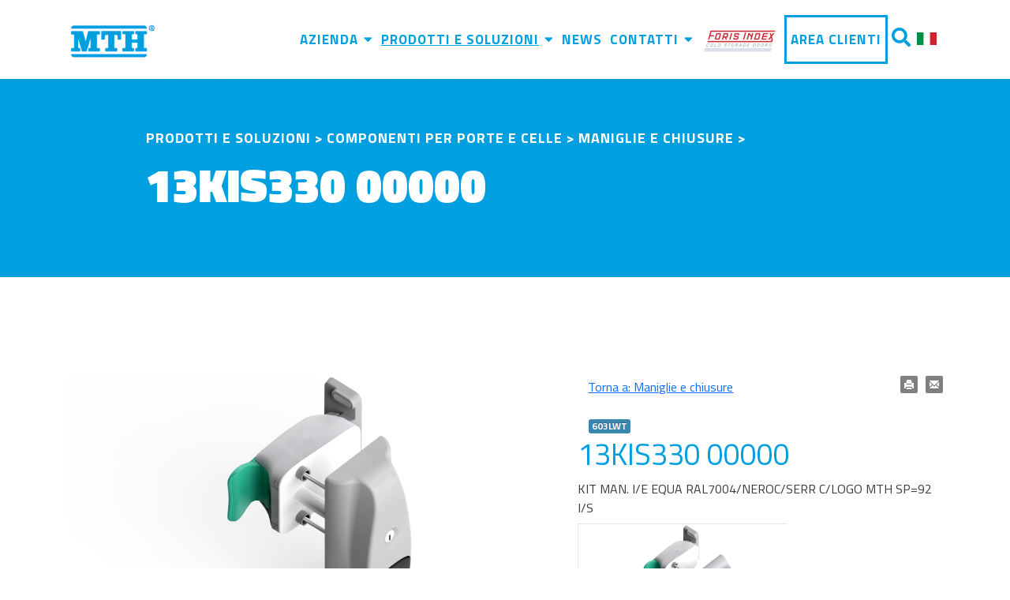

--- FILE ---
content_type: text/html; charset=utf-8
request_url: https://mth.it/it/prodotti-e-soluzioni/componenti-per-porte-e-celle/maniglie-e-chiusure/13kis330-00000-detail.html
body_size: 13382
content:

<!doctype html>
<html lang="it-it" dir="ltr">
	<head>
	<!-- Optimised with Easy Frontend SEO Free - Kubik-Rubik Joomla! Extensions - https://kubik-rubik.de/efseo-easy-frontend-seo --><script>(function(c,l,a,r,i,t,y){
			c[a]=c[a]||function(){(c[a].q=c[a].q||[]).push(arguments)};
			t=l.createElement(r);t.async=1;t.src='//www.clarity.ms/tag/'+i+'?ref=joomla';
			y=l.getElementsByTagName(r)[0];y.parentNode.insertBefore(t,y);
		})(window, document, 'clarity', 'script', 'quch2bsc86');</script>
		
			<!-- add google analytics -->
			<!-- Global site tag (gtag.js) - Google Analytics -->
			<script async src='https://www.googletagmanager.com/gtag/js?id=G-C4ZYK5EVLJ'></script>
			<script>
				window.dataLayer = window.dataLayer || [];
				function gtag(){dataLayer.push(arguments);}
				gtag('js', new Date());

				gtag('config', 'G-C4ZYK5EVLJ');
			</script>
					<meta name="viewport" content="width=device-width, initial-scale=1, shrink-to-fit=no">
		<meta property="og:image" content="https://mth.it/images/2021/mth-logo.png"/>
		<meta charset="utf-8" />
	<base href="https://mth.it/it/prodotti-e-soluzioni/componenti-per-porte-e-celle/maniglie-e-chiusure/13kis330-00000-detail.html" />
	<meta name="keywords" content="Almese, Mth, Door, Refrigerazione, Refrigeration, Porte, Cold rooms, Celle" />
	<meta name="robots" content="index, follow" />
	<meta name="title" content="13KIS330  00000" />
	<meta name="description" content="13KIS330  00000 Maniglie e chiusure KIT MAN. I/E EQUA RAL7004/NEROC/SERR C/LOGO MTH SP=92 I/S" />
	<meta name="generator" content="Joomla! - Open Source Content Management" />
	<title>Maniglie e chiusure: 13KIS330  00000 | www.mth.it</title>
	<link href="https://mth.it/it/prodotti-e-soluzioni/componenti-per-porte-e-celle/maniglie-e-chiusure/13kis330-00000-detail.html" rel="canonical" />
	<link href="/images/favicon.png" rel="shortcut icon" type="image/vnd.microsoft.icon" />
	<link href="https://mth.it/it/ricerca.opensearch?virtuemart_product_id=3627&amp;virtuemart_category_id=5" rel="search" title="Vai www.mth.it" type="application/opensearchdescription+xml" />
	<link href="/media/plg_system_loginpopup/css/style.css" rel="stylesheet" />
	<link href="/plugins/system/gdpr/assets/css/jquery.fancybox.min.css" rel="stylesheet" />
	<link href="/components/com_virtuemart/assets/css/vm-ltr-common.css?vmver=705e5230" rel="stylesheet" />
	<link href="/components/com_virtuemart/assets/css/vm-ltr-site.css?vmver=705e5230" rel="stylesheet" />
	<link href="/components/com_virtuemart/assets/css/chosen.css?vmver=705e5230" rel="stylesheet" />
	<link href="/media/com_phocadownload/css/main/phocadownload.css?0eef714918038b5441f8d932d7bcfc68" rel="stylesheet" />
	<link href="/media/plg_content_phocadownload/css/phocadownload.css?0eef714918038b5441f8d932d7bcfc68" rel="stylesheet" />
	<link href="/media/plg_simplesliders/simplesliders.css?1763910096" rel="stylesheet" />
	<link href="/components/com_virtuemart/assets/css/jquery.fancybox-1.3.4.css?vmver=705e5230" rel="stylesheet" />
	<link href="/plugins/system/jcemediabox/css/jcemediabox.min.css?0072da39200af2a5f0dbaf1a155242cd" rel="stylesheet" />
	<link href="/plugins/system/jce/css/content.css?aa754b1f19c7df490be4b958cf085e7c" rel="stylesheet" />
	<link href="/media/tabs/css/style.min.css?v=8.1.3" rel="stylesheet" />
	<link href="//fonts.googleapis.com/css?family=Titillium Web:100,100i,300,300i,400,400i,500,500i,700,700i,900,900i&subset=latin&display=swap" rel="stylesheet" media="none" onload="media=&quot;all&quot;" />
	<link href="/templates/shaper_helixultimate/css/bootstrap.min.css" rel="stylesheet" />
	<link href="/plugins/system/helixultimate/assets/css/system-j3.min.css" rel="stylesheet" />
	<link href="/templates/shaper_helixultimate/css/font-awesome.min.css" rel="stylesheet" />
	<link href="/templates/shaper_helixultimate/css/v4-shims.min.css" rel="stylesheet" />
	<link href="/templates/shaper_helixultimate/css/template.css" rel="stylesheet" />
	<link href="/templates/shaper_helixultimate/css/presets/default.css" rel="stylesheet" />
	<link href="/templates/shaper_helixultimate/css/custom.css" rel="stylesheet" />
	<link href="/media/mod_languages/css/template.css?0eef714918038b5441f8d932d7bcfc68" rel="stylesheet" />
	<style>
body{font-family: 'Titillium Web', sans-serif;font-size: 18px;color: #535353;line-height: 1;text-decoration: none;}
h3{font-family: 'Titillium Web', sans-serif;font-size: 18px;color: #009fdf;text-decoration: none;}
.sp-megamenu-parent > li > a, .sp-megamenu-parent > li > span, .sp-megamenu-parent .sp-dropdown li.sp-menu-item > a{font-family: 'Titillium Web', sans-serif;font-size: 18px;color: #009fdf;text-decoration: none;}
.logo-image {height:36px;}.logo-image-phone {height:36px;}@media(max-width: 992px) {.logo-image {height: 36px;}.logo-image-phone {height: 36px;}}@media(max-width: 576px) {.logo-image {height: 36px;}.logo-image-phone {height: 36px;}}#sp-bottom{ background-color:#ffffff;color:#3d3935; }#sp-bottom a{color:#3d3935;}#sp-bottom a:hover{color:#3d3935;}#sp-footer{ background-color:#ffffff;color:#3d3935; }#sp-footer a{color:#009fdf;}#sp-footer a:hover{color:#009fdf;}.logo-image {height:36px;}.logo-image-phone {height:36px;}@media(max-width: 992px) {.logo-image {height: 36px;}.logo-image-phone {height: 36px;}}@media(max-width: 576px) {.logo-image {height: 36px;}.logo-image-phone {height: 36px;}}div.mod_search107 input[type="search"]{ width:auto; }
	</style>
	<script type="application/json" class="joomla-script-options new">{"csrf.token":"944d4bb6b7158f5dc110e37f13a75e65","system.paths":{"root":"","base":""},"system.keepalive":{"interval":840000,"uri":"\/it\/component\/ajax\/?format=json"},"rl_tabs":{"use_hash":1,"reload_iframes":0,"init_timeout":0,"urlscroll":0},"data":{"breakpoints":{"tablet":991,"mobile":480},"header":{"stickyOffset":"100"}}}</script>
	<script src="/media/system/js/core.js?0eef714918038b5441f8d932d7bcfc68"></script>
	<!--[if lt IE 9]><script src="/media/system/js/polyfill.event.js?0eef714918038b5441f8d932d7bcfc68"></script><![endif]-->
	<script src="/media/system/js/keepalive.js?0eef714918038b5441f8d932d7bcfc68"></script>
	<script src="/media/jui/js/jquery.min.js?0eef714918038b5441f8d932d7bcfc68"></script>
	<script src="/media/jui/js/jquery-noconflict.js?0eef714918038b5441f8d932d7bcfc68"></script>
	<script src="/media/jui/js/jquery-migrate.min.js?0eef714918038b5441f8d932d7bcfc68"></script>
	<script src="/media/plg_system_loginpopup/js/script.js"></script>
	<script src="/plugins/system/gdpr/assets/js/user.js" defer></script>
	<script src="/plugins/system/gdpr/assets/js/jquery.fancybox.min.js" defer></script>
	<script src="//ajax.googleapis.com/ajax/libs/jqueryui/1.9.2/jquery-ui.min.js?vmver=1.9.2"></script>
	<script src="/components/com_virtuemart/assets/js/jquery.ui.autocomplete.html.js"></script>
	<script src="/components/com_virtuemart/assets/js/jquery.noconflict.js" async></script>
	<script src="/components/com_virtuemart/assets/js/vmsite.js?vmver=705e5230"></script>
	<script src="/components/com_virtuemart/assets/js/chosen.jquery.min.js?vmver=705e5230"></script>
	<script src="/components/com_virtuemart/assets/js/vmprices.js?vmver=705e5230"></script>
	<script src="/components/com_virtuemart/assets/js/dynupdate.js?vmver=705e5230"></script>
	<script src="/components/com_virtuemart/assets/js/fancybox/jquery.fancybox-1.3.4.pack.js?vmver=705e5230"></script>
	<script src="/plugins/system/jcemediabox/js/jcemediabox.min.js?d67233ea942db0e502a9d3ca48545fb9"></script>
	<script src="/media/tabs/js/script.min.js?v=8.1.3"></script>
	<script src="/templates/shaper_helixultimate/js/bootstrap.bundle.min.js"></script>
	<script src="/templates/shaper_helixultimate/js/main.js"></script>
	<!--[if lt IE 9]><script src="/media/system/js/html5fallback.js?0eef714918038b5441f8d932d7bcfc68"></script><![endif]-->
	<script>
jQuery(document).ready(function() {
	ExtStore.LoginPopup.offset_top	= 50;
	jQuery('a[href="#login"], a[href="#logout"]').click(function(event) {
		ExtStore.LoginPopup.open();

		event.stopPropagation();
		event.preventDefault();
	});

	jQuery('#lp-overlay, .lp-close').click(function() {
		ExtStore.LoginPopup.close();
	});
});				var COM_GDPR_DELETE_PROFILE = 'Elimina profilo'; 				var COM_GDPR_EXPORT_CSV_PROFILE = 'Esporta profilo CSV'; 				var COM_GDPR_EXPORT_XLS_PROFILE = 'Esporta profilo Excel'; 				var COM_GDPR_EXPORT_PROFILE_REQUEST = 'Richiedi di esportare i dati del profilo'; 				var COM_GDPR_PRIVACY_POLICY_REQUIRED = 'Richiesto'; 				var COM_GDPR_DELETE_PROFILE_CONFIRMATION = 'Sei sicuro di voler cancellare il tuo profilo?'; 				var COM_GDPR_PRIVACY_POLICY_ACCEPT = 'Accetto'; 				var COM_GDPR_PRIVACY_POLICY_NOACCEPT = 'Non accetto'; var gdpr_livesite='https://mth.it/';var gdprCurrentOption = 'com_virtuemart';var gdprCurrentView = 'productdetails';var gdprCurrentTask = '';var gdprCurrentLayout = '';var gdprCurrentUserId = 0;var gdprDebugMode = 0;var gdprDeleteButton = 1;var gdprExportButton = 1;var gdprPrivacyPolicyCheckbox = 1;var gdprPrivacyPolicyCheckboxLinkText = 'Acconsento al trattamento dei miei dati personali secondo quanto stabilito dalla Privacy policy.';var gdprPrivacyPolicyCheckboxLink = 'https://www.mth.it/it/privacy.html';var gdprPrivacyPolicyCheckboxLinkTitle = 'Esprimo il consenso al trattamento dei miei dati personali al fine di consentire che venga fornito il servizio o eseguita la prestazione richiesta.';var gdprPrivacyPolicyCheckboxOrder = 'left';var gdprRemoveAttributes = 1;var gdprForceSubmitButton = 0;var gdprRemoveSubmitButtonEvents = 0;var gdprPrivacyPolicyContainerTemplate = '<div class=\'control-group\'>{field}</div>';var gdprPrivacyPolicyLabelTemplate = '<div class=\'control-label\' style=\'display:inline-block;width: 80%;margin-left: 20px;line-height:1\'>{label}</div>';var gdprPrivacyPolicyCheckboxTemplate = '<div class=\'controls\' style=\'display:inline-block;float: left;\'>{checkbox}</div>';var gdprPrivacyPolicyControl = 1;var gdprFormSubmissionMethod = 'custom';var gdprFormActionWorkingmode = 'base';var gdprCustomSubmissionMethodSelector = 'input[type=submit],button[type=submit],button[type=button],#bfSubmitButton';var gdprConsentLogsFormfields = 'name,email,subject,message';var gdprConsentRegistryTrackPreviousConsent = 1;var gdprCustomAppendMethod = 1;var gdprCustomAppendMethodSelector = 'input[type=submit],button[type=submit],#bfSubmitButton';var gdprCustomAppendMethodTargetElement = 'parent';var gdprCheckboxControlsClass = 1;var gdprCheckboxControlsClassList = 'required';var gdprPrivacyPolicyCheckboxConsentDate = 0;var gdprUserprofileButtonsWorkingmode = 0;var gdprCustomComponentsViewFormCheckboxSelector = '*.bfFormDiv form,form[id*=ff_form],#userForm,form[name=userForm],#onepage_main_div form,#askform,#ProOPC #checkoutForm';var gdprCustomComponentsViewUserprofileButtonsSelector = 'form[name=userForm]';var gdprDisallowPrivacyPolicy = 0;var gdprDisallowDeleteProfile = 0;var gdprDisallowExportProfile = 0;var gdprUseFancyboxCheckbox=1;var gdprFancyboxCheckboxWidth=700;var gdprFancyboxCheckboxHeight=800;var gdprCheckboxCloseText='Chiudi';
function ssl_slide(id) {var visible = jQuery('#'+id).is(':visible');jQuery('.ssl-content').slideUp();jQuery('.ssl-title').removeClass('ssl-title-open');if (visible) return;jQuery('#'+id).slideDown();jQuery('#'+id).prev('.ssl-title').addClass('ssl-title-open');};
//<![CDATA[ 
if (typeof Virtuemart === "undefined"){
	var Virtuemart = {};}
var vmSiteurl = 'https://mth.it/' ;
Virtuemart.vmSiteurl = vmSiteurl;
var vmLang = '&lang=it';
Virtuemart.vmLang = vmLang; 
var vmLangTag = 'it';
Virtuemart.vmLangTag = vmLangTag;
var Itemid = '&Itemid=536';
Virtuemart.addtocart_popup = "1" ; 
var vmCartError = Virtuemart.vmCartError = "Si è verificato un errore durante l\'aggiornamento del carrello.";
var usefancy = true; //]]>
jQuery(document).ready(function(){WfMediabox.init({"base":"\/","theme":"standard","width":"","height":"","lightbox":0,"shadowbox":0,"icons":1,"overlay":1,"overlay_opacity":0,"overlay_color":"","transition_speed":300,"close":2,"scrolling":"0","labels":{"close":"Close","next":"Next","previous":"Previous","cancel":"Cancel","numbers":"{{numbers}}","numbers_count":"{{current}} of {{total}}","download":"Download"}});});template="shaper_helixultimate";
function ssl_slide(id) {var visible = jQuery('#'+id).is(':visible');jQuery('.ssl-content').slideUp();jQuery('.ssl-title').removeClass('ssl-title-open');if (visible) return;jQuery('#'+id).slideDown();jQuery('#'+id).prev('.ssl-title').addClass('ssl-title-open');};

function ssl_slide(id) {var visible = jQuery('#'+id).is(':visible');jQuery('.ssl-content').slideUp();jQuery('.ssl-title').removeClass('ssl-title-open');if (visible) return;jQuery('#'+id).slideDown();jQuery('#'+id).prev('.ssl-title').addClass('ssl-title-open');};
jQuery(function($){
  $('span.fa-search').on('click', function(jqEvent){
    var inputField = $(this).prev('input[name=searchword]');
    if(inputField.hasClass('searchbtn-hidden')) {
		inputField.show();
		inputField.removeClass('searchbtn-hidden');
    } else {
       	inputField.addClass('searchbtn-hidden');
		setTimeout(function(){
			inputField.hide();
		}, 500)
    }
  });
});jQuery(function($){
  $('a.language-active-toggler').on('click', function(jqEvent){
    var languageList = $(this).next('ul.dropdown-menu');
    if(languageList.hasClass('opened')) {
      $(this).next('ul.dropdown-menu').removeClass('opened').slideUp();
    } else {
      $(this).next('ul.dropdown-menu').addClass('opened').slideDown();
    }
  });
});
	</script>


	
<style>input[name='your_name'] {display: none !important;}</style>
</head>
	<body class="site helix-ultimate hu com-virtuemart view-productdetails layout-default task-none itemid-536 it-it ltr sticky-header layout-fluid offcanvas-init offcanvs-position-right _prodotti">

		
		
		<div class="body-wrapper">
			<div class="body-innerwrapper">
								
<header id="sp-header" >

						<div class="container">
				<div class="container-inner">
			
	
<div class="row">
	<div id="sp-top3" class="col-8 col-sm-8 col-lg-2 "><div class="sp-column logo d-flex align-items-center"><div class="sp-module  logo"><div class="sp-module-content">

<div class="custom logo"  >
	<p><a href="/it/" title="Mth Logo"><img src="/images/2021/mth-logo.png" alt="Mth Logo" style="display: block; margin-left: auto; margin-right: auto;" width="113" height="56" /></a></p></div>
</div></div></div></div><div id="sp-menu" class="col-1 col-sm-1  col-lg-9 col-xl-9 "><div class="sp-column menu d-flex align-items-center justify-content-end"><nav class="sp-megamenu-wrapper d-flex" role="navigation"><a id="offcanvas-toggler" aria-label="Menu" class="offcanvas-toggler-right d-flex d-lg-none" href="#" title=""><div class="burger-icon" aria-hidden="true"><span></span><span></span><span></span></div></a><ul class="sp-megamenu-parent menu-animation-fade-up d-none d-lg-block"><li class="sp-menu-item"></li><li class="sp-menu-item sp-has-child"><a   href="/it/azienda/chi-siamo.html"  title="AZIENDA">AZIENDA</a><div class="sp-dropdown sp-dropdown-main sp-menu-right" style="width: 260px;"><div class="sp-dropdown-inner"><ul class="sp-dropdown-items"><li class="sp-menu-item"><a   href="/it/azienda/chi-siamo.html"  title="Chi siamo">Chi siamo</a></li><li class="sp-menu-item"><a   href="/it/azienda/mth-dal-1942-a-oggi.html"  title="MTH dal 1942 a oggi">MTH dal 1942 a oggi</a></li><li class="sp-menu-item"><a   href="/it/azienda/presenza-globale.html"  title="Presenza globale">Presenza globale</a></li><li class="sp-menu-item"><a   href="/it/azienda/ricerca-e-sviluppo-made-in-italy.html"  title="Ricerca e sviluppo made in Italy">Ricerca e sviluppo made in Italy</a></li><li class="sp-menu-item"><a   href="/it/azienda/certificazioni-e-brevetti.html"  title="Certificazioni e brevetti">Certificazioni e brevetti</a></li><li class="sp-menu-item"><a   href="/it/azienda/celebrazione-degli-80-anni-di-mth.html"  title="Celebrazione degli 80 anni di MTH">Celebrazione degli 80 anni di MTH</a></li></ul></div></div></li><li class="sp-menu-item sp-has-child active"><a   href="/it/prodotti-e-soluzioni.html"  title="PRODOTTI E SOLUZIONI">PRODOTTI E SOLUZIONI</a><div class="sp-dropdown sp-dropdown-main sp-menu-right" style="width: 260px;"><div class="sp-dropdown-inner"><ul class="sp-dropdown-items"><li class="sp-menu-item sp-has-child"><a   href="/it/prodotti-e-soluzioni/porte-termo-isolanti.html"  title="Porte termo-isolanti">Porte termo-isolanti</a><div class="sp-dropdown sp-dropdown-sub sp-menu-right" style="width: 260px;"><div class="sp-dropdown-inner"><ul class="sp-dropdown-items"><li class="sp-menu-item"><a   href="/it/prodotti-e-soluzioni/porte-termo-isolanti/porte-su-cerniera.html"  title="Porte su cerniera">Porte su cerniera</a></li><li class="sp-menu-item"><a   href="/it/prodotti-e-soluzioni/porte-termo-isolanti/porte-scorrevoli.html"  title="Porte Scorrevoli">Porte Scorrevoli</a></li><li class="sp-menu-item"><a   href="/it/prodotti-e-soluzioni/porte-termo-isolanti/porte-semi-isolanti.html"  title="Porte Semi-isolanti">Porte Semi-isolanti</a></li></ul></div></div></li><li class="sp-menu-item current-item active"><a aria-current="page"  href="/it/prodotti-e-soluzioni/componenti-per-porte-e-celle.html"  title="Componenti per porte e celle">Componenti per porte e celle</a></li><li class="sp-menu-item sp-has-child"><a   href="/it/prodotti-e-soluzioni/porte-industriali-e-baie-di-carico.html"  title="Porte industriali e baie di carico">Porte industriali e baie di carico</a><div class="sp-dropdown sp-dropdown-sub sp-menu-right" style="width: 260px;"><div class="sp-dropdown-inner"><ul class="sp-dropdown-items"><li class="sp-menu-item"><a   href="/it/prodotti-e-soluzioni/porte-industriali-e-baie-di-carico/porte-industriali-scorrevoli.html"  title="Porte industriali scorrevoli">Porte industriali scorrevoli</a></li><li class="sp-menu-item"><a   href="/it/prodotti-e-soluzioni/porte-industriali-e-baie-di-carico/baie-di-carico.html"  title="Baie di carico">Baie di carico</a></li></ul></div></div></li><li class="sp-menu-item sp-has-child"><a   href="/it/prodotti-e-soluzioni/sistemi-di-refrigerazione.html"  title="Sistemi di refrigerazione">Sistemi di refrigerazione</a><div class="sp-dropdown sp-dropdown-sub sp-menu-right" style="width: 260px;"><div class="sp-dropdown-inner"><ul class="sp-dropdown-items"><li class="sp-menu-item"><a   href="/it/prodotti-e-soluzioni/sistemi-di-refrigerazione/uc-series.html"  title="Unità condensanti">Unità condensanti</a></li><li class="sp-menu-item"><a   href="/it/prodotti-e-soluzioni/sistemi-di-refrigerazione/monoblocchi.html"  title="Monoblocchi">Monoblocchi</a></li></ul></div></div></li><li class="sp-menu-item sp-has-child"><a   href="/it/prodotti-e-soluzioni/componenti-per-la-refrigerazione.html"  title="Componenti per la refrigerazione">Componenti per la refrigerazione</a><div class="sp-dropdown sp-dropdown-sub sp-menu-right" style="width: 260px;"><div class="sp-dropdown-inner"><ul class="sp-dropdown-items"><li class="sp-menu-item"><a   href="/it/prodotti-e-soluzioni/componenti-per-la-refrigerazione/condensatori.html"  title="Condensatori">Condensatori</a></li><li class="sp-menu-item"><a   href="/it/prodotti-e-soluzioni/componenti-per-la-refrigerazione/compressori.html"  title="Compressori">Compressori</a></li><li class="sp-menu-item"><a   href="/it/prodotti-e-soluzioni/componenti-per-la-refrigerazione/motoventilatori.html"  title="Motoventilatori">Motoventilatori</a></li><li class="sp-menu-item"><a   href="/it/prodotti-e-soluzioni/componenti-per-la-refrigerazione/valvole-indicatori-di-umidita-e-filtri.html"  title="Valvole, indicatori di umidità e filtri">Valvole, indicatori di umidità e filtri</a></li></ul></div></div></li><li class="sp-menu-item"><a   href="/it/prodotti-e-soluzioni/celle-frigorifere.html"  title="Celle frigorifere Algor">Celle frigorifere Algor</a></li><li class="sp-menu-item"><a   href="/it/prodotti-e-soluzioni/kit-automazione.html"  title="Kit automazione">Kit automazione</a></li><li class="sp-menu-item"><a   href="/it/prodotti-e-soluzioni/esempi-di-applicazione.html"  title="Esempi di applicazione">Esempi di applicazione</a></li></ul></div></div></li><li class="sp-menu-item"><a   href="/it/news.html"  title="NEWS">NEWS</a></li><li class="sp-menu-item sp-has-child"><a   href="/it/contatti/info-su-prodotti-e-soluzioni.html"  title="CONTATTI">CONTATTI</a><div class="sp-dropdown sp-dropdown-main sp-menu-right" style="width: 260px;"><div class="sp-dropdown-inner"><ul class="sp-dropdown-items"><li class="sp-menu-item"><a   href="/it/contatti/info-su-prodotti-e-soluzioni.html"  title="Info su prodotti e soluzioni">Info su prodotti e soluzioni</a></li><li class="sp-menu-item"><a   href="/it/contatti-commerciali.html"  title="Contatti commerciali">Contatti commerciali</a></li><li class="sp-menu-item"><a   href="/it/contatti/lavora-con-noi.html"  title="Lavora con noi">Lavora con noi</a></li></ul></div></div></li><li class="sp-menu-item"><a  rel="noopener noreferrer" href="https://www.forisindex.it/" target="_blank"  title="Forisindex"><img src="/images/Forisindex.png" alt="Forisindex" width="100" height="42" /></a></li><li class="sp-menu-item"><a  class="areariservata" href="#login"  title="AREA CLIENTI">AREA CLIENTI</a></li></ul></nav></div></div><div id="sp-top1" class="col-1 col-sm-1  col-lg-1 col-xl-1 "><div class="sp-column lingua d-flex align-items-center"><div class="sp-module "><div class="sp-module-content"><div class="search mod_search107">
	<form action="/it/ricerca.html" method="post" class="form-inline" role="search">
		<label for="mod-search-searchword107" class="element-invisible">Cerca...</label> <input name="searchword" id="mod-search-searchword107" maxlength="200"  class="inputbox search-query input-medium searchbtn-hidden" type="search" size="20" placeholder="Cerca..." /><span class="fa fa-search"></span>		<input type="hidden" name="task" value="search" />
		<input type="hidden" name="option" value="com_search" />
		<input type="hidden" name="Itemid" value="919" />
	</form>
</div>
</div></div><div class="sp-module "><div class="sp-module-content"><div class="mod-languages">

<div class="btn-group">
												<a href="#" data-toggle="dropdown" class="btn dropdown-toggle language-active-toggler" title="It">
				<span class="caret"></span>
									&nbsp;<img src="/media/mod_languages/images/it.gif" alt="It" width="18" height="12" />							</a>
				<ul class="lang-block dropdown-menu" dir="ltr">
						<li>
			<a href="/en/products-and-solutions/components-for-doors-and-cold-rooms.html" title="En">
									<img src="/media/mod_languages/images/en.gif" alt="En" width="18" height="12" />							</a>
			</li>
								<li>
			<a href="/fr/produits-et-solutions/composants-des-porte-et-chambres-froides.html" title="Fr">
									<img src="/media/mod_languages/images/fr.gif" alt="Fr" width="18" height="12" />							</a>
			</li>
											<li class="lang-active">
			<a href="https://mth.it/it/prodotti-e-soluzioni/componenti-per-porte-e-celle/maniglie-e-chiusure/13kis330-00000-detail.html" title="It">
									<img src="/media/mod_languages/images/it.gif" alt="It" width="18" height="12" />							</a>
			</li>
				</ul>
</div>

</div>
</div></div></div></div></div>
							</div>
			</div>
			
</header>
<section id="sp-sopra1" >

				
	
<div class="row">
	<div id="sp-position1" class="col-lg-12 "><div class="sp-column "><div class="sp-module _prodotti"><div class="sp-module-content"><div class="header_module" style="--background-color: #009fdf">
	<div class="container_header_module" aria-label="Header componenti per porte frigorifere" role="navigation">
		<ul itemscope itemtype="https://schema.org/BreadcrumbList" class="headermodule fullscreen _prodotti">
							<li class="active">
					<span class="divider icon-location"></span>
				</li>
				
								<li itemprop="itemListElement" class="itemListElement" itemscope itemtype="https://schema.org/ListItem">
													<a itemprop="item" href="/it/prodotti-e-soluzioni.html" class="header-chunkpath" title="PRODOTTI E SOLUZIONI"><span itemprop="name"><h3>PRODOTTI E SOLUZIONI</h3></span></a>
							
													<span class="divider">
								&gt;							</span>
												<meta itemprop="position" content="1">
					</li>
									<li itemprop="itemListElement" class="itemListElement" itemscope itemtype="https://schema.org/ListItem">
													<a itemprop="item" href="/it/prodotti-e-soluzioni/componenti-per-porte-e-celle.html" class="header-chunkpath" title="Componenti per porte e celle"><span itemprop="name"><h3>Componenti per porte e celle</h3></span></a>
							
													<span class="divider">
								&gt;							</span>
												<meta itemprop="position" content="2">
					</li>
									<li itemprop="itemListElement" class="itemListElement" itemscope itemtype="https://schema.org/ListItem">
													<a itemprop="item" href="/it/prodotti-e-soluzioni/componenti-per-porte-e-celle/maniglie-e-chiusure.html" class="header-chunkpath" title="Maniglie e chiusure"><span itemprop="name"><h3>Maniglie e chiusure</h3></span></a>
							
													<span class="divider">
								&gt;							</span>
												<meta itemprop="position" content="3">
					</li>
									<li itemprop="itemListElement" class="itemListElement" itemscope itemtype="https://schema.org/ListItem" class="active">
						<span itemprop="name" class="header-last-chunkpath">
							<h1>13KIS330  00000</h1>
						</span>
						<meta itemprop="position" content="4">
					</li>
						</ul>
	</div>
</div>
</div></div></div></div></div>
				
</section>
<section id="sp-main-body" >

										<div class="container">
					<div class="container-inner">
						
	
<div class="row">
	
<main id="sp-component" class=" col-lg-12 col-xl-12 ">
	<div class="sp-column ">
		<div id="system-message-container" aria-live="polite">
			</div>


		
		<div class="modal fade" id="exampleModal" tabindex="-1" aria-labelledby="exampleModalLabel" aria-hidden="true">
    <div class="modal-dialog modal-dialog-centered">
        <div class="modal-content">
            <div class="modal-header">
                <h5 class="modal-title" id="exampleModalLabel">New message</h5>
                <button type="button" class="btn-close" data-bs-dismiss="modal" aria-label="Close"></button>
            </div>
            <div class="modal-body">

            </div>
            <div class="modal-footer">
                <a type="button" href="/cart#a" class="btn areariservata" title="Carrello">Carrello</a>
                <button type="button" class="btn areariservata" data-bs-dismiss="modal">Close</button>
            </div>
        </div>
    </div>
</div>
<script>

var exampleModal = document.getElementById('exampleModal');
exampleModal.addEventListener('show.bs.modal', function (event) {

    // Button that triggered the modal
    var button = event.relatedTarget;
    // Extract info from data-bs-* attributes
    var recipient = button.getAttribute('data-bs-whatever');
    var fcontent = button.getAttribute('data-bs-content');
    // If necessary, you could initiate an AJAX request here
    // and then do the updating in a callback.
    //
    // Update the modal's content.
    var modalTitle = exampleModal.querySelector('.modal-title');
    var modalBodyInput = exampleModal.querySelector('.modal-body');

    modalTitle.textContent = recipient;
    modalBodyInput.innerHTML = fcontent;

})
</script>

<style>
#page_header {
    min-height: auto;
    border-bottom: 6px solid #fff;
}
</style>
<a id="a"  title=""></a>


	<div class="row-fluid product-page">
		<div class="main-data">
		<div class="span7">
		<div class="vm-product-media-container">
				<div class="-main-image big-image">
		<a  rel='vm-additional-images' href="https://mth.it/images/stories/virtuemart/product/13kis3.png" title="13kis3"><img  loading="lazy"  src="/images/stories/virtuemart/product/13kis3.png"  alt="13kis3" width="1920" height="1079" /></a>		<div class="clear"></div>
	</div>
			</div>
		</div>
	<div class="span5">
			        <ul class="actions">
	    <li class="print-icon"><a rel="prettyPhoto" data-rel="_tooltip" data-original-title="13kis330 00000 Detail.html Tmpl Component&amp;amp;print 1&amp;iframe True&amp;width 800&amp;height 550" title="13kis330 00000 Detail.html Tmpl Component&amp;amp;print 1&amp;iframe True&amp;width 800&amp;height 550" href="/it/prodotti-e-soluzioni/componenti-per-porte-e-celle/13kis330-00000-detail.html?tmpl=component&amp;print=1&iframe=true&width=800&height=550"><span class="icon-print icon-white"></span></a></li><li class="email-icon"><a rel="prettyPhoto" data-rel="tooltip" data-original-title="Recommend.html Tmpl Component&amp;iframe True&amp;width 800&amp;height 550" title="Recommend.html Tmpl Component&amp;iframe True&amp;width 800&amp;height 550" href="/it/prodotti-e-soluzioni/componenti-per-porte-e-celle/maniglie-e-chiusure/13kis330-00000-detail/recommend.html?tmpl=component&iframe=true&width=800&height=550"><span class="icon-envelope icon-white"></span></a></li>        </ul>
    
		<div class="back-to-category">
    	<a href="/it/prodotti-e-soluzioni/componenti-per-porte-e-celle/maniglie-e-chiusure.html" class="btn btn-link" title="Torna a: Maniglie e chiusure">Torna a: Maniglie e chiusure</a>
	</div>
			<div  >
					<div class="product-fields">
		<div class="product-field product-field-type-S">
						<span class="product-fields-title-wrapper"><span class="product-fields-title"><strong></strong></span>
						</span><div class="product-field-display">
				<span class="product-field-display  label label-info lab">603LWT</span> </div>			</div>
		      <div class="clear"></div>
	</div>
			</div>
        <h1 class="name">13KIS330  00000</h1>
    
    
    
	
            <div class="product-short-description"><h4 class="small_desc">
	    KIT MAN. I/E EQUA RAL7004/NEROC/SERR C/LOGO MTH SP=92 I/S			</h4></div>
	
			<div class="clear"></div>


    </div>
	</div>
	<div class="clear"></div>
<div class="additional-images">
			<div class="floatleft">
			<a title="13kis3o 0x150" rel='vm-additional-images' href="https://mth.it/images/stories/virtuemart/product/13kis3o.png"><img  loading="lazy"  src="/images/stories/virtuemart/product/resized/13kis3o_0x150.png"  alt="13kis3o 0x150"  width="266" height="149" /></a>		</div>
		<div class="clear"></div>
</div>


	<table style="height: 39px; width: 100%;">
<tbody>
	
</tbody>
</table>

<h5>Drawing:</h5>        <div class="product-description" >
		<!--<span class="title">Descrizione</span>-->
	<p><img src="/images/stories/virtuemart/product/drawing/13kis3_dwg.png" alt="13kis3 Dwg" width="800" height="366" style="display: block; margin-left: auto; margin-right: auto;" /></p>
<p>La maniglia con aggancio interno, dalla struttura robusta e leggera, può essere installata sia in senso orizzontale che verticale senza la necessità di inserire componenti<br />aggiuntivi. Inoltre presenta una doppia guarnizione sull’asse di trasmissione che conferisce un’eccellente tenuta termica al prodotto e un cilindro per serratura di forma circolare che ne<br />rende il profilo esteticamente gradevole. È inoltre caratterizzata da un design innovativo e moderno curato nei minimi dettagli.<br />Vantaggi:<br />- Il design della maniglia garantisce la sua totale reversibilità, consentendo il montaggio agevole su battenti con apertura destra e sinistra<br />- La struttura della maniglia consente la possibilità di regolazione del riscontro sul telaio<br />- Il design ne assicura un’installazione estremamente rapida<br />- La superficie non presenta alcuna vite a vista sia nel caso della maniglia interna che esterna, rendendo la pulizia facile e veloce<br />Optional:<br />- La maniglia può essere richiesta con o senza serratura</p>


<!-- START: Tabs -->
<div class="rl_tabs nn_tabs outline_handles color_inactive_handles top align_left" role="presentation">
<!--googleoff: index-->
<a id="rl_tabs-scrollto_1" class="anchor rl_tabs-scroll nn_tabs-scroll" title=""></a>
<ul class="nav nav-tabs" id="set-rl_tabs-1" role="tablist">
<li class="rl_tabs-tab nn_tabs-tab nav-item active red" ><a href="#download" title="Download" class="rl_tabs-toggle nn_tabs-toggle nav-link" id="tab-download" data-toggle="tab" data-id="download" role="tab" aria-controls="download" aria-selected="true"><span class="rl_tabs-toggle-inner nn_tabs-toggle-inner">Download</span></a></li>
</ul>
<!--googleon: index-->
<div class="tab-content">
<div class="tab-pane rl_tabs-pane nn_tabs-pane active red" id="download" role="tabpanel" aria-labelledby="tab-download" aria-hidden="false">
<h2 class="rl_tabs-title nn_tabs-title">
<a id="anchor-download" class="anchor" title=""></a>
Download</h2>
<p><div class="pd-filename phocadownloadfile phoca-dl-file-box-mod"><div class="pd-document32" style="background: url('https://mth.it/media/com_phocadownload/images/mime/32/icon-pdf.png') 0 center no-repeat;"><a href="/it/component/phocadownload/category/3-door-components.html?download=143:equa-handle" target="_self"  title="Equa Handle">Equa Handle</a><img src="/images/phocadownload/brocure.png" alt="Brocure" width="45" height="24"></div></div></p>
</div></div></div><!-- END: Tabs -->
<p>&nbsp;</p>        </div>
	
    
<script   id="updateChosen-js" type="text/javascript" >//<![CDATA[ 
if (typeof Virtuemart === "undefined")
	var Virtuemart = {};
	Virtuemart.updateChosenDropdownLayout = function() {
		var vm2string = {editImage: 'edit image',select_all_text: 'Seleziona tutto',select_some_options_text: 'Disponibile per tutte '};
		jQuery("select.vm-chzn-select").chosen({enable_select_all: true,select_all_text : vm2string.select_all_text,select_some_options_text:vm2string.select_some_options_text,disable_search_threshold: 5});
		//console.log("updateChosenDropdownLayout");
	}
	jQuery(document).ready( function() {
		Virtuemart.updateChosenDropdownLayout($);
	}); //]]>
</script><script   id="updDynamicListeners-js" type="text/javascript" >//<![CDATA[ 
jQuery(document).ready(function() { // GALT: Start listening for dynamic content update.
	// If template is aware of dynamic update and provided a variable let's
	// set-up the event listeners.
	//if (Virtuemart.container)
		Virtuemart.updateDynamicUpdateListeners();

}); //]]>
</script><script   id="ready.vmprices-js" type="text/javascript" >//<![CDATA[ 
jQuery(document).ready(function($) {

		Virtuemart.product($("form.product"));
}); //]]>
</script><script   id="popups-js" type="text/javascript" >//<![CDATA[ 
jQuery(document).ready(function($) {
		
		$('a.ask-a-question, a.printModal, a.recommened-to-friend, a.manuModal').click(function(event){
		  event.preventDefault();
		  $.fancybox({
			href: $(this).attr('href'),
			type: 'iframe',
			height: 550
			});
		  });
		
	}); //]]>
</script><script   id="imagepopup-js" type="text/javascript" >//<![CDATA[ 
jQuery(document).ready(function() {
	Virtuemart.updateImageEventListeners()
});
Virtuemart.updateImageEventListeners = function() {
	jQuery("a[rel=vm-additional-images]").fancybox({
		"titlePosition" 	: "inside",
		"transitionIn"	:	"elastic",
		"transitionOut"	:	"elastic"
	});
	jQuery(".additional-images a.product-image.image-0").removeAttr("rel");
	jQuery(".additional-images img.product-image").click(function() {
		jQuery(".additional-images a.product-image").attr("rel","vm-additional-images" );
		jQuery(this).parent().children("a.product-image").removeAttr("rel");
		var src = jQuery(this).parent().children("a.product-image").attr("href");
		jQuery(".main-image img").attr("src",src);
		jQuery(".main-image img").attr("alt",this.alt );
		jQuery(".main-image a").attr("href",src );
		jQuery(".main-image a").attr("title",this.alt );
		jQuery(".main-image .vm-img-desc").html(this.alt);
		}); 
	} //]]>
</script><script   id="ajaxContent-js" type="text/javascript" >//<![CDATA[ 
Virtuemart.container = jQuery('.productdetails-view');
Virtuemart.containerSelector = '.productdetails-view';
//Virtuemart.recalculate = true;	//Activate this line to recalculate your product after ajax //]]>
</script><script   id="vmPreloader-js" type="text/javascript" >//<![CDATA[ 
jQuery(document).ready(function($) {
	Virtuemart.stopVmLoading();
	var msg = '';
	$('a[data-dynamic-update="1"]').off('click', Virtuemart.startVmLoading).on('click', {msg:msg}, Virtuemart.startVmLoading);
	$('[data-dynamic-update="1"]').off('change', Virtuemart.startVmLoading).on('change', {msg:msg}, Virtuemart.startVmLoading);
}); //]]>
</script></div>

			</div>
</main>
</div>
											</div>
				</div>
						
</section>
<section id="sp-sotto5" >

						<div class="container">
				<div class="container-inner">
			
	
<div class="row">
	<div id="sp-position8" class="col-lg-12 "><div class="sp-column "><div class="sp-module _richiedipreventivo"><div class="sp-module-content">

<div class="custom_richiedipreventivo"  >
	<h2 class="richiedi">Richiedi preventivo o appuntamento<a href="#" class="link-richiedi&quot;" title="CONTATTA MTH"><span class="contatta">CONTATTA MTH</span></a></h2></div>
</div></div></div></div></div>
							</div>
			</div>
			
</section>
<section id="sp-bottom" >

						<div class="container">
				<div class="container-inner">
			
	
<div class="row">
	<div id="sp-bottom1" class="col-lg-3 "><div class="sp-column "><div class="sp-module _aziendadati"><div class="sp-module-content">

<div class="custom_aziendadati"  >
	<p><img src="/images/2021/mth-logo.png" alt="Mth Logo" width="114" height="56" /></p>
<p>MTH Srl<br /> Via Rivera 92 10040 Almese (TO)<br /> Tel: (+39) 011.935.15.80<br /> Email: <span id="cloake20e7bc19c2ee899abc326be63e0b78f">Questo indirizzo email è protetto dagli spambots. È necessario abilitare JavaScript per vederlo.</span><script type='text/javascript'>
				document.getElementById('cloake20e7bc19c2ee899abc326be63e0b78f').innerHTML = '';
				var prefix = '&#109;a' + 'i&#108;' + '&#116;o';
				var path = 'hr' + 'ef' + '=';
				var addye20e7bc19c2ee899abc326be63e0b78f = 'mthsrl' + '&#64;';
				addye20e7bc19c2ee899abc326be63e0b78f = addye20e7bc19c2ee899abc326be63e0b78f + 'mth' + '&#46;' + '&#105;t';
				var addy_texte20e7bc19c2ee899abc326be63e0b78f = 'mthsrl' + '&#64;' + 'mth' + '&#46;' + '&#105;t';document.getElementById('cloake20e7bc19c2ee899abc326be63e0b78f').innerHTML += '<a ' + path + '\'' + prefix + ':' + addye20e7bc19c2ee899abc326be63e0b78f + '\'>'+addy_texte20e7bc19c2ee899abc326be63e0b78f+'<\/a>';
		</script><br /> P.IVA: IT-06196070012</p></div>
</div></div></div></div><div id="sp-bottom2" class="col-lg-3 "><div class="sp-column "><div class="sp-module _azienda"><h3 class="_azienda1">AZIENDA</h3><div class="sp-module-content"><ul class="menu_azienda2">
<li class="item-911"><a href="/it/azienda/chi-siamo.html"  title="Chi Siamo">Chi Siamo</a></li><li class="item-1099"><a href="/it/azienda/mth-dal-1942-a-oggi.html"  title="MTH dal 1942 a oggi">MTH dal 1942 a oggi</a></li><li class="item-1100"><a href="/it/azienda/presenza-globale.html"  title="Presenza Globale">Presenza Globale</a></li><li class="item-1101"><a href="/it/azienda/ricerca-e-sviluppo-made-in-italy.html"  title="Ricerca e sviluppo made in Italy">Ricerca e sviluppo made in Italy</a></li><li class="item-1102"><a href="/it/azienda/certificazioni-e-brevetti.html"  title="Certificazioni e brevetti">Certificazioni e brevetti</a></li><li class="item-1206"><a href="/it/segnalazione-whistleblowing.html"  title="Segnalazione Whistleblowing">Segnalazione Whistleblowing</a></li></ul>
</div></div></div></div><div id="sp-bottom3" class="col-lg-3 "><div class="sp-column "><div class="sp-module _azienda"><h3 class="_azienda1">PRODOTTI E SOLUZIONI</h3><div class="sp-module-content"><ul class="menu_azienda2">
<li class="item-920"><a href="/it/prodotti-e-soluzioni/porte-termo-isolanti.html"  title="Porte termo-isolanti">Porte termo-isolanti</a></li><li class="item-922 current active"><a href="/it/prodotti-e-soluzioni/componenti-per-porte-e-celle.html"  title="Componenti per porte e celle">Componenti per porte e celle</a></li><li class="item-925"><a href="/it/prodotti-e-soluzioni/porte-industriali-e-baie-di-carico.html"  title="Porte industriali e baie di carico">Porte industriali e baie di carico</a></li><li class="item-921"><a href="/it/prodotti-e-soluzioni/sistemi-di-refrigerazione.html"  title="Sistemi di refrigerazione">Sistemi di refrigerazione</a></li><li class="item-923"><a href="/it/prodotti-e-soluzioni/componenti-per-la-refrigerazione.html"  title="Componenti per la refrigerazione">Componenti per la refrigerazione</a></li><li class="item-924"><a href="/it/prodotti-e-soluzioni/celle-frigorifere.html"  title="Celle frigorifere">Celle frigorifere</a></li><li class="item-1112"><a href="/it/prodotti-e-soluzioni/esempi-di-applicazione.html"  title="Esempi di applicazione">Esempi di applicazione</a></li></ul>
</div></div></div></div><div id="sp-bottom4" class="col-lg-3 "><div class="sp-column "><div class="sp-module _azienda"><h3 class="_azienda1">CONTATTI</h3><div class="sp-module-content"><ul class="menu_azienda2">
<li class="item-926"><a href="/it/contatti/info-su-prodotti-e-soluzioni.html"  title="Info su prodotti e soluzioni">Info su prodotti e soluzioni</a></li><li class="item-927"><a href="/it/contatti-commerciali.html"  title="Contatti commerciali">Contatti commerciali</a></li><li class="item-928"><a href="/it/contatti/lavora-con-noi.html"  title="Lavora con noi">Lavora con noi</a></li><li class="item-1198"><a href="/login.html"  title="Login">Login</a></li></ul>
</div></div></div></div></div>
							</div>
			</div>
			
</section>
<footer id="sp-footer" >

						<div class="container">
				<div class="container-inner">
			
	
<div class="row">
	<div id="sp-footer1" class="col-lg-12 "><div class="sp-column "><div class="sp-module "><div class="sp-module-content">
<ol itemscope itemtype="https://schema.org/BreadcrumbList" class="breadcrumb">
			<li class="float-start">
			Sei qui: &#160;
		</li>
	
				<li itemprop="itemListElement" itemscope itemtype="https://schema.org/ListItem" class="breadcrumb-item"><a itemprop="item" href="/it/" class="pathway" title="Home"><span itemprop="name">Home</span></a>				<meta itemprop="position" content="1">
			</li>
					<li itemprop="itemListElement" itemscope itemtype="https://schema.org/ListItem" class="breadcrumb-item"><a itemprop="item" href="/it/prodotti-e-soluzioni.html" class="pathway" title="PRODOTTI E SOLUZIONI"><span itemprop="name">PRODOTTI E SOLUZIONI</span></a>				<meta itemprop="position" content="2">
			</li>
					<li itemprop="itemListElement" itemscope itemtype="https://schema.org/ListItem" class="breadcrumb-item"><a itemprop="item" href="/it/prodotti-e-soluzioni/componenti-per-porte-e-celle.html" class="pathway" title="Componenti per porte e celle"><span itemprop="name">Componenti per porte e celle</span></a>				<meta itemprop="position" content="3">
			</li>
					<li itemprop="itemListElement" itemscope itemtype="https://schema.org/ListItem" class="breadcrumb-item"><a itemprop="item" href="/it/prodotti-e-soluzioni/componenti-per-porte-e-celle/maniglie-e-chiusure.html" class="pathway" title="Maniglie e chiusure"><span itemprop="name">Maniglie e chiusure</span></a>				<meta itemprop="position" content="4">
			</li>
					<li itemprop="itemListElement" itemscope itemtype="https://schema.org/ListItem" class="breadcrumb-item active"><span itemprop="name">13KIS330  00000</span>				<meta itemprop="position" content="5">
			</li>
		</ol>
</div></div><div class="sp-module contact-details"><div class="sp-module-content">

<div class="customcontact-details"  >
	<div class="line">
<div style="text-align: center;"><span style="font-family: Titillium Web;">MTH srl Via Rivera, 92 Almese Torino 10040 Italia VAT :  IT-06196070012  -   <span style="font-family: Titillium Web;">REA:  0768809  -  CCIAA di Torino  -  Capitale sociale versato 520.000 euro</span></span><br /><span style="font-family: Titillium Web;">Tel:    (+39) 011.935.15.80 Email: <span id="cloak7a549f0b341c71fbd5e4ffc148cce6a9">Questo indirizzo email è protetto dagli spambots. È necessario abilitare JavaScript per vederlo.</span><script type='text/javascript'>
				document.getElementById('cloak7a549f0b341c71fbd5e4ffc148cce6a9').innerHTML = '';
				var prefix = '&#109;a' + 'i&#108;' + '&#116;o';
				var path = 'hr' + 'ef' + '=';
				var addy7a549f0b341c71fbd5e4ffc148cce6a9 = 'mthsrl' + '&#64;';
				addy7a549f0b341c71fbd5e4ffc148cce6a9 = addy7a549f0b341c71fbd5e4ffc148cce6a9 + 'mth' + '&#46;' + '&#105;t';
				var addy_text7a549f0b341c71fbd5e4ffc148cce6a9 = 'mthsrl' + '&#64;' + 'mth' + '&#46;' + '&#105;t';document.getElementById('cloak7a549f0b341c71fbd5e4ffc148cce6a9').innerHTML += '<a ' + path + '\'' + prefix + ':' + addy7a549f0b341c71fbd5e4ffc148cce6a9 + '\'>'+addy_text7a549f0b341c71fbd5e4ffc148cce6a9+'<\/a>';
		</script></span></div>
<div style="text-align: center;"><span style="font-family: Titillium Web;">© 2024 MTH srl. All Rights Reserved. </span></div>
</div></div>
</div></div></div></div></div>
							</div>
			</div>
			
</footer>			</div>
		</div>

		<!-- Off Canvas Menu -->
		<div class="offcanvas-overlay"></div>
		<!-- Rendering the offcanvas style -->
		<!-- If canvas style selected then render the style -->
		<!-- otherwise (for old templates) attach the offcanvas module position -->
					<div class="offcanvas-menu">
	<div class="d-flex align-items-center p-3">
		<div class="logo"><a href="/" title="Mth Logo">
				<img class='logo-image '
					srcset='https://mth.it/images/2021/mth-logo.png 1x, '
					src='https://mth.it/images/2021/mth-logo.png'
					alt="Mth Logo"
			 width="113" height="56"	/>
				</a></div>		<a href="#" class="close-offcanvas" aria-label="Close Offcanvas" title="">
			<div class="burger-icon">
				<span></span>
				<span></span>
				<span></span>
			</div>
		</a>
	</div>
	<div class="offcanvas-inner">
		<div class="d-flex header-modules mb-3">
			
					</div>
		
					<div class="sp-module "><div class="sp-module-content"><ul class="menu nav-pills">
<li class="item-1026 menu-deeper menu-parent"><a href="/it/azienda/chi-siamo.html"  title="AZIENDA">AZIENDA<span class="menu-toggler"></span></a><ul class="menu-child"><li class="item-532"><a href="/it/azienda/chi-siamo.html"  title="Chi siamo">Chi siamo</a></li><li class="item-932"><a href="/it/azienda/mth-dal-1942-a-oggi.html"  title="MTH dal 1942 a oggi">MTH dal 1942 a oggi</a></li><li class="item-912"><a href="/it/azienda/presenza-globale.html"  title="Presenza globale">Presenza globale</a></li><li class="item-913"><a href="/it/azienda/ricerca-e-sviluppo-made-in-italy.html"  title="Ricerca e sviluppo made in Italy">Ricerca e sviluppo made in Italy</a></li><li class="item-914"><a href="/it/azienda/certificazioni-e-brevetti.html"  title="Certificazioni e brevetti">Certificazioni e brevetti</a></li><li class="item-1194"><a href="/it/azienda/celebrazione-degli-80-anni-di-mth.html"  title="Celebrazione degli 80 anni di MTH">Celebrazione degli 80 anni di MTH</a></li></ul></li><li class="item-534 active menu-deeper menu-parent"><a href="/it/prodotti-e-soluzioni.html"  title="PRODOTTI E SOLUZIONI">PRODOTTI E SOLUZIONI<span class="menu-toggler"></span></a><ul class="menu-child"><li class="item-535 menu-deeper menu-parent"><a href="/it/prodotti-e-soluzioni/porte-termo-isolanti.html"  title="Porte termo-isolanti">Porte termo-isolanti<span class="menu-toggler"></span></a><ul class="menu-child"><li class="item-592"><a href="/it/prodotti-e-soluzioni/porte-termo-isolanti/porte-su-cerniera.html"  title="Porte su cerniera">Porte su cerniera</a></li><li class="item-593"><a href="/it/prodotti-e-soluzioni/porte-termo-isolanti/porte-scorrevoli.html"  title="Porte Scorrevoli">Porte Scorrevoli</a></li><li class="item-599"><a href="/it/prodotti-e-soluzioni/porte-termo-isolanti/porte-semi-isolanti.html"  title="Porte Semi-isolanti">Porte Semi-isolanti</a></li></ul></li><li class="item-536 current active"><a href="/it/prodotti-e-soluzioni/componenti-per-porte-e-celle.html"  title="Componenti per porte e celle">Componenti per porte e celle</a></li><li class="item-538 menu-deeper menu-parent"><a href="/it/prodotti-e-soluzioni/porte-industriali-e-baie-di-carico.html"  title="Porte industriali e baie di carico">Porte industriali e baie di carico<span class="menu-toggler"></span></a><ul class="menu-child"><li class="item-611"><a href="/it/prodotti-e-soluzioni/porte-industriali-e-baie-di-carico/porte-industriali-scorrevoli.html"  title="Porte industriali scorrevoli">Porte industriali scorrevoli</a></li><li class="item-616"><a href="/it/prodotti-e-soluzioni/porte-industriali-e-baie-di-carico/baie-di-carico.html"  title="Baie di carico">Baie di carico</a></li></ul></li><li class="item-539 menu-deeper menu-parent"><a href="/it/prodotti-e-soluzioni/sistemi-di-refrigerazione.html"  title="Sistemi di refrigerazione">Sistemi di refrigerazione<span class="menu-toggler"></span></a><ul class="menu-child"><li class="item-621"><a href="/it/prodotti-e-soluzioni/sistemi-di-refrigerazione/uc-series.html"  title="Unità condensanti">Unità condensanti</a></li><li class="item-620"><a href="/it/prodotti-e-soluzioni/sistemi-di-refrigerazione/monoblocchi.html"  title="Monoblocchi">Monoblocchi</a></li></ul></li><li class="item-540 menu-deeper menu-parent"><a href="/it/prodotti-e-soluzioni/componenti-per-la-refrigerazione.html"  title="Componenti per la refrigerazione">Componenti per la refrigerazione<span class="menu-toggler"></span></a><ul class="menu-child"><li class="item-1031"><a href="/it/prodotti-e-soluzioni/componenti-per-la-refrigerazione/condensatori.html"  title="Condensatori">Condensatori</a></li><li class="item-1038"><a href="/it/prodotti-e-soluzioni/componenti-per-la-refrigerazione/compressori.html"  title="Compressori">Compressori</a></li><li class="item-1033"><a href="/it/prodotti-e-soluzioni/componenti-per-la-refrigerazione/motoventilatori.html"  title="Motoventilatori">Motoventilatori</a></li><li class="item-1034"><a href="/it/prodotti-e-soluzioni/componenti-per-la-refrigerazione/valvole-indicatori-di-umidita-e-filtri.html"  title="Valvole, indicatori di umidità e filtri">Valvole, indicatori di umidità e filtri</a></li></ul></li><li class="item-541"><a href="/it/prodotti-e-soluzioni/celle-frigorifere.html"  title="Celle frigorifere Algor">Celle frigorifere Algor</a></li><li class="item-609"><a href="/it/prodotti-e-soluzioni/kit-automazione.html"  title="Kit automazione">Kit automazione</a></li><li class="item-1095"><a href="/it/prodotti-e-soluzioni/esempi-di-applicazione.html"  title="Esempi di applicazione">Esempi di applicazione</a></li></ul></li><li class="item-628"><a href="/it/news.html"  title="NEWS">NEWS</a></li><li class="item-533 menu-deeper menu-parent"><a href="/it/contatti/info-su-prodotti-e-soluzioni.html"  title="CONTATTI">CONTATTI<span class="menu-toggler"></span></a><ul class="menu-child"><li class="item-930"><a href="/it/contatti/info-su-prodotti-e-soluzioni.html"  title="Info su prodotti e soluzioni">Info su prodotti e soluzioni</a></li><li class="item-931"><a href="/it/contatti-commerciali.html"  title="Contatti commerciali">Contatti commerciali</a></li><li class="item-629"><a href="/it/contatti/lavora-con-noi.html"  title="Lavora con noi">Lavora con noi</a></li></ul></li><li class="item-1219"><a href="https://www.forisindex.it/" target="_blank" rel="noopener noreferrer" title="Forisindex"><img src="/images/Forisindex.png" alt="Forisindex" class="foris" width="100" height="42" /></a></li><li class="item-916"><a href="#login" class="areariservata" title="AREA CLIENTI">AREA CLIENTI</a></li></ul>
</div></div>		
		
		
				
					
			</div>
</div>				

		
		

		<!-- Go to top -->
					<a href="#" class="sp-scroll-up" aria-label="Scroll Up" title=""><span class="fas fa-angle-up" aria-hidden="true"></span></a>
				
			
<div id="lp-overlay"></div>
<div id="lp-popup" class="lp-wrapper">
	
	<button class="lp-close" type="button" title="Close (Esc)">×</button>

	<form action="/it/prodotti-e-soluzioni/componenti-per-porte-e-celle.html" method="post" class="lp-form">
		<h3>Accedi all'area riservata</h3>
		<div class="lp-field-wrapper">
			
			<input type="text" id="lp-username" class="lp-input-text lp-input-username" name="username" placeholder="Nome Utente" required="true" />
		</div>
		<br/>
		<div class="lp-field-wrapper">
			
			<input type="password" id="lp-password" class="lp-input-text lp-input-password" name="password" placeholder="Password" required="true" />
		</div>

		
		

		<div class="lp-button-wrapper clearfix">
			<div class="lp-right">
				<button type="submit" class="lp-button">accedi</button>
			</div>

			<ul class="lp-left lp-link-wrapper">
				
				<li><a href="/it/resetpassword.html" title="Recupera password">Recupera password</a></li>
			</ul>
		</div>

		<input type="hidden" name="option" value="com_users" />
		<input type="hidden" name="task" value="user.login" />
		<input type="hidden" name="return" value="aW5kZXgucGhwP0l0ZW1pZD0xMTM5" />
		<input type="hidden" name="944d4bb6b7158f5dc110e37f13a75e65" value="1" />	<input type="text" name="your_name" value=""/><input type="hidden" name="7b0a2233945420ae589855765595cec9" value="1766533313.1"/></form>
</div></body>
</html>

--- FILE ---
content_type: text/css
request_url: https://mth.it/templates/shaper_helixultimate/css/presets/default.css
body_size: 833
content:
body,.sp-preloader{background-color:#ffffff;color:#3d3935}.sp-preloader>div{background:#3d3935}.sp-preloader>div:after{background:#ffffff}#sp-top-bar{background:#ffffff;color:#3d3935}#sp-top-bar a{color:#3d3935}#sp-header{background:#ffffff}#sp-menu ul.social-icons a:hover,#sp-menu ul.social-icons a:focus{color:#3d3935}a{color:#3d3935}a:hover,a:focus,a:active{color:#3d3935}.tags>li{display:inline-block}.tags>li a{background:rgba(61, 57, 53, 0.1);color:#3d3935}.tags>li a:hover{background:#3d3935}.article-social-share .social-share-icon ul li a{color:#3d3935}.article-social-share .social-share-icon ul li a:hover,.article-social-share .social-share-icon ul li a:focus{background:#3d3935}.pager>li a{border:1px solid #ededed;color:#3d3935}.sp-reading-progress-bar{background-color:#3d3935}.sp-megamenu-parent>li>a{color:#009fdf}.sp-megamenu-parent>li:hover>a{color:#009fdf}.sp-megamenu-parent>li.active>a,.sp-megamenu-parent>li.active:hover>a{color:#009fdf}.sp-megamenu-parent .sp-dropdown .sp-dropdown-inner{background:#ffffff}.sp-megamenu-parent .sp-dropdown li.sp-menu-item>a{color:#009fdf}.sp-megamenu-parent .sp-dropdown li.sp-menu-item>a:hover{color:#009fdf}.sp-megamenu-parent .sp-dropdown li.sp-menu-item.active>a{color:#009fdf}.sp-megamenu-parent .sp-mega-group>li>a{color:#009fdf}#offcanvas-toggler>.fa{color:#009fdf}#offcanvas-toggler>.fa:hover,#offcanvas-toggler>.fa:focus,#offcanvas-toggler>.fa:active{color:#009fdf}#offcanvas-toggler>.fas{color:#009fdf}#offcanvas-toggler>.fas:hover,#offcanvas-toggler>.fas:focus,#offcanvas-toggler>.fas:active{color:#009fdf}#offcanvas-toggler>.far{color:#009fdf}#offcanvas-toggler>.far:hover,#offcanvas-toggler>.far:focus,#offcanvas-toggler>.far:active{color:#009fdf}.offcanvas-menu{background-color:#ffffff;color:#009fdf}.offcanvas-menu .offcanvas-inner a{color:#3d3935}.offcanvas-menu .offcanvas-inner a:hover,.offcanvas-menu .offcanvas-inner a:focus,.offcanvas-menu .offcanvas-inner a:active{color:#3d3935}.offcanvas-menu .offcanvas-inner ul.menu>li a,.offcanvas-menu .offcanvas-inner ul.menu>li span{color:#009fdf}.offcanvas-menu .offcanvas-inner ul.menu>li a:hover,.offcanvas-menu .offcanvas-inner ul.menu>li a:focus,.offcanvas-menu .offcanvas-inner ul.menu>li span:hover,.offcanvas-menu .offcanvas-inner ul.menu>li span:focus{color:#009fdf}.offcanvas-menu .offcanvas-inner ul.menu>li.menu-parent>a>.menu-toggler,.offcanvas-menu .offcanvas-inner ul.menu>li.menu-parent>.menu-separator>.menu-toggler{color:rgba(0, 159, 223, 0.5)}.offcanvas-menu .offcanvas-inner ul.menu>li li a{color:rgba(0, 159, 223, 0.8)}.btn-primary,.sppb-btn-primary{border-color:#3d3935;background-color:#3d3935}.btn-primary:hover,.sppb-btn-primary:hover{border-color:#3d3935;background-color:#3d3935}ul.social-icons>li a:hover{color:#3d3935}.sp-page-title{background:#3d3935}.layout-boxed .body-innerwrapper{background:#ffffff}.sp-module ul>li>a{color:#3d3935}.sp-module ul>li>a:hover{color:#3d3935}.sp-module .latestnews>div>a{color:#3d3935}.sp-module .latestnews>div>a:hover{color:#3d3935}.sp-module .tagscloud .tag-name:hover{background:#3d3935}.search .btn-toolbar button{background:#3d3935}#sp-footer,#sp-bottom{background:#ffffff;color:#3d3935}#sp-footer a,#sp-bottom a{color:#009fdf}#sp-footer a:hover,#sp-footer a:active,#sp-footer a:focus,#sp-bottom a:hover,#sp-bottom a:active,#sp-bottom a:focus{color:#009fdf}#sp-bottom .sp-module-content .latestnews>li>a>span{color:#3d3935}.sp-comingsoon body{background-color:#3d3935}.pagination>li>a,.pagination>li>span{color:#3d3935}.pagination>li>a:hover,.pagination>li>a:focus,.pagination>li>span:hover,.pagination>li>span:focus{color:#3d3935}.pagination>.active>a,.pagination>.active>span{border-color:#3d3935;background-color:#3d3935}.pagination>.active>a:hover,.pagination>.active>a:focus,.pagination>.active>span:hover,.pagination>.active>span:focus{border-color:#3d3935;background-color:#3d3935}.error-code,.coming-soon-number{color:#3d3935}

--- FILE ---
content_type: text/css
request_url: https://mth.it/templates/shaper_helixultimate/css/custom.css
body_size: 19262
content:
@media ( min-width : 1400px) {
    .container, .container-lg, .container-md, .container-sm, .container-xl,
        .container-xxl {
        max-width: 1440px;
        padding-left: 140px !important;
        padding-right: 140px !important;
    }
}

.body {
    color: #3D3935;
    font-family: "Titillium Web";
    font-size: 18px;
    letter-spacing: 0;
    line-height: 27px;
}

section#sp-main-body {
    color: #3D3935;
    font-family: "Titillium Web";
    font-size: 18px;
    letter-spacing: 0;
    line-height: 27px;
}

iframe {
    max-width: 100%;
}

.ssl-title {
    color: #009FDF;
    padding: 8px 15px;
    cursor: pointer;
    font-weight: 600;
}

.ssl-outer {
    border: none;
    border-radius: 0px;
    margin-bottom: 2px;
    border-bottom-color: rgb(229, 229, 229);
    border-bottom-style: solid;
    border-bottom-width: 1px;
}

img.leaflet-marker-icon.leaflet-zoom-animated.leaflet-interactive {
    width: 42px !important;
    height: 60px !important;
}

form#ff_form1 input {
    border-radius: 0px !important;
    color: #8B8B8B;
    font-family: "Titillium Web";
    font-size: 18px;
    letter-spacing: 0;
    line-height: 27px;
    padding: 18px 0px 18px 29px;
}

form#ff_form1 select {
    border-radius: 0px !important;
    font-family: "Titillium Web";
    font-size: 18px;
    letter-spacing: 0;
    line-height: 27px;
    padding: 18px 0px 18px 29px;
}

form#adminForm select {
    border-radius: 0px !important;
    border: 1px solid rgb(0, 0, 0, 0.15);
    font-family: "Titillium Web";
    font-size: 18px;
    letter-spacing: 0;
    line-height: 27px;
}

form#ff_form1 textarea {
    border-radius: 0px !important;
    border: 1px solid rgb(0, 0, 0, 0.15);
    color: #8B8B8B;
    font-family: "Titillium Web";
    font-size: 18px;
    letter-spacing: 0;
    line-height: 27px;
    padding: 18px 0px 18px 29px;
}

form#ff_form1 select.form-control:not([multiple]), select.inputbox:not([multiple]),
    select:not([multiple]) {
    height: auto;
}

form#ff_form2 input {
    border-radius: 0px !important;
    color: #8B8B8B;
    font-family: "Titillium Web";
    font-size: 18px;
    letter-spacing: 0;
    line-height: 27px;
    padding: 18px 0px 18px 29px;
}

form#ff_form2 select {
    border-radius: 0px !important;
    font-family: "Titillium Web";
    font-size: 18px;
    letter-spacing: 0;
    line-height: 27px;
    padding: 18px 0px 18px 29px;
}

form#ff_form2 textarea {
    border-radius: 0px !important;
    font-family: "Titillium Web";
    font-size: 18px;
    letter-spacing: 0;
    line-height: 27px;
    padding: 18px 0px 18px 29px;
}

form#ff_form2 select.form-control:not([multiple]), select.inputbox:not([multiple]),
    select:not([multiple]) {
    height: auto;
}

span.imgtab {
    float: right;
}

a:hover {
    color: #009FDF;
}

a.mymap.mymap-inverse.resultmymap {
    display: none;
}

span.detailsicon {
    display: none !important;
}

.mth p {
    color: #009FDF;
    font-family: "Titillium Web";
    font-size: 24px;
    letter-spacing: 0;
    line-height: 31px;
}

.bottonemth {
    margin-top: 25px;
    margin-left: 404px;
    margin-bottom: 80px;
}

.article-details._news, .article-details._esempi {
    color: #3D3935;
    font-family: "Titillium Web";
    font-size: 18px;
    letter-spacing: 0;
    line-height: 27px;
}

.dropdown-toggle {
    padding: .375rem .45rem;
}

#sp-header .sp-module {
    margin-left: 0px;
}

section#sp-main-body {
    /*	margin-left: 155px;
    margin-right: 155px;
    */
    margin-top: 40px;
}

span.divider.icon-location {
    display: none;
}

#sp-sopra20 {
    background-image: url(../../../images/2021/Sfondo_fascia_accedi.jpg);
    height: 372px;
    background-position: bottom;
    background-size: cover;
    background-repeat: no-repeat;
}

li.sp-menu-item {
    font-family: "Titillium Web";
    font-size: 18px;
    font-weight: bold;
    letter-spacing: 1px;
    line-height: 22.5px;
}

.h1bianco {
    color: #FFFFFF;
    font-family: "Titillium Web";
    font-size: 72px;
    letter-spacing: 0;
    line-height: 72px;
}

.h1bianco_bold {
    color: #FFFFFF;
    font-family: "Titillium Web";
    font-size: 72px;
    font-weight: 900;
    letter-spacing: 0;
    line-height: 72px;
}

.h3bianco {
    color: #FFFFFF;
    font-family: "Titillium Web";
    font-size: 24px;
    font-weight: bold;
    letter-spacing: 0;
    line-height: 30px;
}

h1 {
    color: #009FDF;
    font-family: "Titillium Web";
    font-size: 60px;
    letter-spacing: 0;
    line-height: 60px;
}

h2 {
    color: #009FDF;
    font-family: "Titillium Web";
    font-size: 48px;
    font-weight: bold;
    letter-spacing: 0;
    line-height: 52.8px;
}

.h2bianco_test {
    color: #fff;
    font-family: "Titillium Web";
    font-size: 48px;
    font-weight: bold;
    letter-spacing: 0;
    line-height: 52.8px;
    padding-top: 35px;
}

h5 {
    color: #3D3935;
    font-family: "Titillium Web";
    font-size: 15px;
    font-weight: bold;
    letter-spacing: 0;
    line-height: 52.8px;
}

a.noicon.wfpopup {
    float: left;
}

img.immaginefotosotto {
    margin-right: 10px;
    margin-bottom: 40px;
}
}

.sp-module._azienda {
    margin-top: 32px !important;
}

h3._azienda1 {
    font-size: 18px !important;
    color: #009fdf !important;
    text-decoration: none;
    font-weight: 700 !important;
    line-height: 3 !important;
}

ul.menu_azienda2 {
    color: #3D3935;
    font-family: "Titillium Web";
    font-size: 18px;
    letter-spacing: 0;
    line-height: 27px;
}

.menu_azienda2 li {
    display: block;
    margin-bottom: 0px !important;
}

#sp-bottom {
    /*	line-height: 1.5 !important;*/

}

#sp-bottom2 {
    /*margin-right:-88px;*/

}

#sp-bottom3 {
    /*margin-right:-32px;*/

}

.custom_aziendadati {
    color: #3D3935;
    font-family: "Titillium Web";
    font-size: 18px;
    letter-spacing: 0;
    line-height: 27px;
}

div#sp-menu {
    font-weight: 700;
}

.sp-megamenu-parent>li>a, .sp-megamenu-parent>li>span {
    line-height: 56px;
}

a.areariservata {
    border: solid;
    border-color: #009fdf;
}
a.areariservata:hover {
	background-color: #009FDF !important;
    color: #fff !important;
}


section#sp-sotto2 {
    background: #009fdf;
    margin-top: 20px;
}

section#sp-sotto3 {
    background: #009fdf;
}

.sp-column.lingua.d-flex.align-items-center {
    margin-top: 10px;
}

.custom_home_mth_it {
    line-height: 32px;
}

.custom_home_mth_it {
    margin-top: 80px;
}

h2.seicliente {
    font-family: "Titillium Web";
    font-size: 48px;
    font-weight: bold;
    letter-spacing: 0;
    line-height: 52.8px;
    color: #009FDF;
    padding-top: 47px;
    padding-bottom: 16px;
}

p.cliente {
    margin-top: 24px;
}

.accedi {
    box-sizing: border-box;
    /* height: 58px;
    width: 294px;*/
    border: 3px solid #009FDF;
    color: #009FDF;
    font-family: "Titillium Web";
    font-size: 18px;
    font-weight: bold;
    letter-spacing: 1px;
    line-height: 18px;
    text-align: center;
    padding: 17px 0 17px 0;
    /*margin-left: 97px;*/
    margin: auto;
    width: 56%;
}

.accedi:hover {
    background: #009FDF;
    color: #fff !important;
}

.accedi a {
    color: #009FDF !important;
}

.accedi a:hover {
    background: #009FDF;
    color: white !important;
}

.cliente a {
    color: #009FDF !important;
    text-decoration: underline;
}

div#boxcliente {
    background-color: #fff;
    width: 510px;
    height: 269px;
    text-align: center;
    position: relative;
    float: right;
    margin-top: 54px;
}

.custom_home-accesso {
    /*
    background-image: url(../../../images/2021/Sfondo_fascia_accedi.jpg);
    height: 372px;
    background-position:bottom;
    background-size: cover;
    background-repeat: no-repeat;
    */

}

h2.scopri {
    box-sizing: border-box;
    height: 58px;
    width: 161px;
    border: 3px solid #009FDF;
    color: #009FDF;
    font-family: "Titillium Web";
    font-size: 18px;
    font-weight: bold;
    letter-spacing: 1px;
    line-height: 18px;
    text-align: center;
    padding-top: 17px;
    /* margin-bottom: 80px;
    margin-left: 430px;*/
}

h2.scopri:hover {
    background: #009FDF;
    color: #fff !important;
}

.scopri a:hover {
    color: #fff;
}

.scopri a {
    color: #009FDF;
}

.scopri1 a:hover {
    color: #fff;
}

.scopri1 a {
    color: #009FDF;
}

.scopri2 a:hover {
    color: #fff;
}

.scopri2 a {
    color: #009FDF;
}

.scopri3 a:hover {
    color: #fff;
}

.scopri3 a {
    color: #009FDF;
}

.scopri4 a:hover {
    color: #fff;
}

.scopri4 a {
    color: #009FDF;
}

.scopri5 a:hover {
    color: #fff;
}

.scopri5 a {
    color: #009FDF;
}

.scopri6 a:hover {
    color: #fff;
}

.scopri6 a {
    color: #009FDF;
}

.scopri7 a:hover {
    color: #fff;
}

.scopri7 a {
    color: #009FDF;
}

.sp-module._richiedipreventivo {
    background: #009FDF;
    height: 138px;
}

.sp-module._richiedipreventivo1 {
    background: #009FDF;
    height: 138px;
}

h2.richiedi {
    font-family: "Titillium Web";
    font-size: 48px;
    font-weight: bold;
    letter-spacing: 0;
    color: #fff;
    padding-top: 35px;
}

h2.richiedi-esempi {
    font-family: "Titillium Web";
    font-size: 48px;
    font-weight: bold;
    letter-spacing: 0;
    color: #fff;
    padding-top: 35px;
}

section#sp-sotto5 {
    background: #009FDF;
}

section#sp-sotto6 {
    background: #009FDF;
    margin-top:2px;
}

.custom_richiedipreventivo {
    /*  margin-left: 140px;
    margin-right: 140px;*/

}

.contatta {
    border: 3px solid #fff;
    color: #fff;
    font-family: "Titillium Web";
    font-size: 18px;
    font-weight: bold;
    letter-spacing: 0px;
    line-height: 18px;
    text-align: center;
    padding-top: 15px;
    padding-bottom: 14px;
    padding-left: 14px;
    padding-right: 14px;
    margin-left: 165px;
}

span.contatta:hover {
    background: white;
    color: #009FDF;
}

.contatta-esempi {
    border: 3px solid #fff;
    color: #fff;
    font-family: "Titillium Web";
    font-size: 18px;
    font-weight: bold;
    letter-spacing: 0px;
    line-height: 18px;
    text-align: center;
    padding-top: 15px;
    padding-bottom: 14px;
    padding-left: 14px;
    padding-right: 14px;
    margin-left: 165px;
}

.contatta-esempi:LANG(en) {
    border: 3px solid #fff;
    color: #fff;
    font-family: "Titillium Web";
    font-size: 18px;
    font-weight: bold;
    letter-spacing: 0px;
    line-height: 18px;
    text-align: center;
    padding-top: 15px;
    padding-bottom: 14px;
    padding-left: 14px;
    padding-right: 14px;
    margin-left: 120px;
}

.contatta-esempi:LANG(fr) {
    border: 3px solid #fff;
    color: #fff;
    font-family: "Titillium Web";
    font-size: 18px;
    font-weight: bold;
    letter-spacing: 0px;
    line-height: 18px;
    text-align: center;
    padding-top: 15px;
    padding-bottom: 14px;
    padding-left: 14px;
    padding-right: 14px;
    margin-left: 77px;
}

span.contatta-esempi:hover {
    background: white;
    color: #009FDF;
}

a.link-richiedi-esempi {
    margin-left: 35%;
}

.custom_home_pilastri {
    background: #009FDF;
    overflow: auto;
}

.pilastri {
    color: #FFFFFF;
    font-family: "Titillium Web";
    font-size: 24px;
    font-weight: bold;
    letter-spacing: 1px;
    line-height: 36px;
    /*margin-left: 140px;*/
    padding-top: 40px;
}

.column-pilastri1 {
    float: left;
    width: 232px;
    text-align: center;
}

img.pilastri-icone {
    text-align: center;
    display: inline-block;
}

.column-pilastri {
    float: left;
    text-align: center;
    width: 232px;
}

.column-pilastri2:lang(it) {
    float: left;
    text-align: center;
    width: 232px;
}

.column-pilastri2:lang(fr) {
    float: left;
    text-align: center;
    width: 232px;
}

.column-pilastri2:lang(en) {
    float: left;
    text-align: center;
    width: 232px;
}

img.pilastri-icone3 {
    display: flex;
    margin: auto;
    text-align: center;
}

.column-pilastri3 {
    float: left;
    text-align: center;
    width: 232px;
}

.column-pilastri4:lang(it) {
    float: left;
    text-align: center;
    width: 232px;
}

.column-pilastri4:lang(fr) {
    float: left;
    text-align: center;
    width: 232px;
}

.column-pilastri4:lang(en) {
    float: left;
    text-align: center;
    width: 232px;
}

/* Clear floats after image containers */
.row-pilastri::after {
    content: "";
    display: table;
}

.column-pilastri-testo {
    float: left;
    padding-left: 100px;
}

/* Clear floats after image containers */
.row-pilastri-testo::after {
    content: "";
    display: table;
}

.pilastri-testo {
    color: #FFFFFF;
    font-family: "Titillium Web";
    font-size: 24px;
    font-weight: bold;
    letter-spacing: 0;
    line-height: 30px;
    text-align: center;
    margin-top: 15px;
}

.pilastri-testo1 {
    color: #FFFFFF;
    font-family: "Titillium Web";
    font-size: 24px;
    font-weight: bold;
    letter-spacing: 0;
    line-height: 30px;
    text-align: center;
    margin-top: 10px;
}

img.pilastri-icone2 {
    display: flex;
    margin: auto;
}

img.pilastri-icone3 {
    display: flex;
    margin: auto;
}

img.pilastri-icone4 {
    display: flex;
    margin: auto;
}

img.pilastri-icone5 {
    display: flex;
    margin: auto;
}

.pilastri-testo1:lang(fr) {

}

.pilastri-testo2 {
    color: #FFFFFF;
    font-family: "Titillium Web";
    font-size: 24px;
    font-weight: bold;
    letter-spacing: 0;
    line-height: 30px;
    text-align: center;
    margin-top: 25px;
}

.pilastri-testo2:lang(fr) {

}

.pilastri-testo3 {
    color: #FFFFFF;
    font-family: "Titillium Web";
    font-size: 24px;
    font-weight: bold;
    letter-spacing: 0;
    line-height: 30px;
    text-align: center;
    margin-top: 30px;
}

.pilastri-testo4 {
    color: #FFFFFF;
    font-family: "Titillium Web";
    font-size: 24px;
    font-weight: bold;
    letter-spacing: 0;
    line-height: 30px;
    text-align: center;
    margin-top: 30px;
}

hr:not([size]) {
    height: 3px;
    width: 67%;
    margin-top: -34px;
    margin-left: 33%;
    border: white;
}

hr:not([size]):lang(en) {
    height: 3px;
    width: 45%;
    margin-top: -27px;
    margin-left: 50%;
    border: white;
}

hr {
    background-color: #fff;
    opacity: 1;
}

.custom_home_gamma {
    background: #009FDF;
    overflow: auto;
    padding-bottom: 40px;
}

.customhome_azienda {
    margin-bottom: 28px;
}

.gamma {
    color: #FFFFFF;
    font-family: "Titillium Web";
    font-size: 24px;
    font-weight: bold;
    letter-spacing: 1px;
    line-height: 36px;
    /*	margin-left: 140px;*/
    margin-top: 40px;
}

hr.gamma1:not([size]) {
    height: 3px;
    width: 84%;
    margin-top: -34px;
    margin-left: 16%;
    border: white;
}

hr.gamma1:not([size]):lang(en) {
    height: 3px;
    width: 78%;
    margin-top: -34px;
    margin-left: 22%;
    border: white;
}

hr.gamma1 {
    background-color: #fff;
    opacity: 1;
}

.column-gamma {
    float: left;
    padding-left: 3px;
}

.column-gamma1 {
    float: left;
    padding-left: 70px;
}

/*.column-gamma1:lang(en) {
    float: left;
    padding-left: 90px;
}*/
.column-gamma2 {
    float: left;
    padding-left: 46px;
}

/*.column-gamma2:lang(en) {
    float: left;
    padding-left: 65px;
}*/
.column-gamma3 {
    float: left;
    padding-left: 0px;
}

.column-gamma4 {
    float: left;
    padding-left: 90px;
}

.column-gamma4:lang(fr) {
    float: left;
    padding-left: 150px;
}

.column-gamma4:lang(en) {
    float: left;
    padding-left: 136px;
}

.column-gamma5 {
    float: left;
    padding-left: 115px;
}

.column-gamma5:lang(fr) {
    float: left;
    padding-left: 81px;
}

.column-gamma5:lang(en) {
    float: left;
    padding-left: 86px;
}

.column-gamma-testo {
    float: left;
    margin-top: 40px;
    margin-left: 21px;
    color: #fff;
    font-family: 'Titillium Web';
    font-size: 24px;
    letter-spacing: 0;
    line-height: 30px;
    font-weight: bold;
}

.column-gamma-testo1 {
    float: left;
    margin-top: 30px;
    margin-left: 21px;
    color: #fff;
    font-family: 'Titillium Web';
    font-size: 24px;
    letter-spacing: 0;
    line-height: 30px;
    font-weight: bold;
}

.column-gamma-testo2 {
    float: left;
    margin-top: 30px;
    margin-left: 21px;
    color: #fff;
    font-family: 'Titillium Web';
    font-size: 24px;
    letter-spacing: 0;
    line-height: 30px;
    font-weight: bold;
}

.column-gamma-testo3 {
    float: left;
    margin-top: 30px;
    margin-left: 21px;
    color: #fff;
    font-family: 'Titillium Web';
    font-size: 24px;
    letter-spacing: 0;
    line-height: 30px;
    font-weight: bold;
}

.column-gamma-testo4 {
    float: left;
    margin-top: 30px;
    margin-left: 21px;
    color: #fff;
    font-family: 'Titillium Web';
    font-size: 24px;
    letter-spacing: 0;
    line-height: 30px;
    font-weight: bold;
}

.column-gamma-testo5 {
    float: left;
    margin-top: 30px;
    margin-left: 21px;
    color: #fff;
    font-family: 'Titillium Web';
    font-size: 24px;
    letter-spacing: 0;
    line-height: 30px;
    font-weight: bold;
}

.column-gamma-testo a {
    color: white;
}

.column-gamma-testo1 a {
    color: white;
}

.column-gamma-testo2 a {
    color: white;
}

.column-gamma-testo3 a {
    color: white;
}

.column-gamma-testo4 a {
    color: white;
}

.column-gamma-testo5 a {
    color: white;
}

.custom_presenzaglobale_gamma .column-gamma-testo5 {
    margin-bottom: 40px;
}

.row-gamma1 {
    padding-top: 40px;
    padding-bottom: 40px;
}

.customhome_azienda {

}

.customhome_azienda p {
    color: #3D3935;
    font-family: "Titillium Web";
    font-size: 18px;
    letter-spacing: 0;
    line-height: 27px;
}

.scopri {
    box-sizing: border-box;
    height: 58px;
    width: 291px;
    border: 3px solid #009FDF;
    color: #009FDF !important;
    font-family: "Titillium Web";
    font-size: 18px;
    font-weight: bold;
    letter-spacing: 1px !important;
    line-height: 18px !important;
    text-align: center;
    /* margin-left: 580px;
    padding-top: 16px;*/
}

.scopri:hover {
    background: #009FDF;
    color: #fff !important;
}

.scopri1 {
    box-sizing: border-box;
    height: 58px;
    width: 268px;
    border: 3px solid #009FDF;
    color: #009FDF !important;
    font-family: "Titillium Web";
    font-size: 18px;
    font-weight: bold;
    letter-spacing: 1px !important;
    line-height: 18px !important;
    text-align: center;
    padding-top: 16px;
}

.scopri1:hover {
    background: #009FDF;
    color: #fff !important;
}

.scopri2 {
    box-sizing: border-box;
    height: 58px;
    width: 396px;
    border: 3px solid #009FDF;
    color: #009FDF !important;
    font-family: "Titillium Web";
    font-size: 18px;
    font-weight: bold;
    letter-spacing: 1px !important;
    line-height: 18px !important;
    text-align: center;
    padding-top: 16px;
    margin-bottom: 32px;
}

.scopri2:hover {
    background: #009FDF;
    color: #fff !important;
}

.scopri2:lang(fr) {
    width: 440px;
}

section#sp-sotto4 {
    margin-bottom: 45px;
}

.scopri3 {
    box-sizing: border-box;
    height: 58px;
    width: 470px;
    border: 3px solid #009FDF;
    color: #009FDF !important;
    font-family: "Titillium Web";
    font-size: 18px;
    font-weight: bold;
    letter-spacing: 1px !important;
    line-height: 18px !important;
    text-align: center;
    padding-top: 16px;
    margin-left: 400px;
}

.scopri3:hover {
    background: #009FDF;
    color: #fff !important;
}

.scopri4 {
    box-sizing: border-box;
    height: 58px;
    width: 176px;
    border: 3px solid #009FDF;
    color: #009FDF !important;
    font-family: "Titillium Web";
    font-size: 18px;
    font-weight: bold;
    letter-spacing: 1px !important;
    line-height: 18px !important;
    text-align: center;
    margin-left: 540px;
    padding-top: 16px;
    padding-bottom: 16px;
}

.scopri4:hover {
    background: #009FDF;
    color: #fff !important;
}

.scopri5 {
    box-sizing: border-box;
    height: 58px;
    width: 268px;
    border: 3px solid #009FDF;
    color: #009FDF !important;
    font-family: "Titillium Web";
    font-size: 18px;
    font-weight: bold;
    letter-spacing: 1px !important;
    line-height: 18px !important;
    text-align: center;
    padding-top: 16px;
    margin-left: 580px;
}

.scopri5:hover {
    background: #009FDF;
    color: #fff !important;
}

.scopri5:lang(fr) {
    width: 300px;
}

.scopri1:lang(fr) {
    width: 326px;
}

.scopri6 {
    box-sizing: border-box;
    height: 58px;
    width: 291px;
    border: 3px solid #009FDF;
    color: #009FDF !important;
    font-family: "Titillium Web";
    font-size: 18px;
    font-weight: bold;
    letter-spacing: 1px !important;
    line-height: 18px !important;
    text-align: center;
    padding-top: 16px;
    margin-left: 580px;
}

.scopri6:hover {
    background: #009FDF;
    color: #fff !important;
}

.scopri7 {
    box-sizing: border-box;
    height: 58px;
    width: 291px;
    border: 3px solid #009FDF;
    color: #009FDF !important;
    font-family: "Titillium Web";
    font-size: 18px;
    font-weight: bold;
    letter-spacing: 1px !important;
    line-height: 18px !important;
    text-align: center;
    padding-top: 16px;
}

.chisiamodx h2 {
    margin-bottom: 25px;
}

.scopri7:hover {
    background: #009FDF;
    color: #fff !important;
}

.chisiamosx {
    float: left;
    width: 50%;
    margin-top: 5px;
}

.chisiamodx {
    float: right;
    width: 50%;
    margin-top: 5px;
}

.customchisiamo p {
    color: #3D3935;
    font-family: "Titillium Web";
    font-size: 18px;
    letter-spacing: 0;
    line-height: 27px;
}

.custom_chisiamo2 {
    background: #009FDF;
    overflow: auto;
    padding-bottom: 43px;
}

.titoloarticolochisiamo3 {
    margin-top: 50px;
}
.titoloarticolochisiamo1 {
    margin-top: 80px;
}

@media(max-width: 1024px) {
    div[class*=titoloarticolochisiamo] {
        clear: both;
    }
}

.custom_azienda_articoli {
    /*  margin-left: 140px;
    margin-right: 140px;*/

}

div.mod-languages img {
    width: 32px;
}

.dropdown-toggle::after {
    display: none
}

.custom_home_mth_it img {
    margin-left: 0px !important;
}

ul.lang-block.dropdown-menu {
    top: 55px;
    left: 1px;
    min-width: auto;
}

a.language-active-toggler:focus {
    box-shadow: none;
}

div.mod-languages ul.lang-block li {
    margin: 10px 5px;
}

form.form-inline input[type=search] {
    position: absolute;
    left: -190px;
    top: 12px;
    background: #FFF;
    z-index: 9999;
    opacity: 1;
    transition: .5s opacity;
    width: auto;
}

form.form-inline input[type=search].searchbtn-hidden {
    opacity: 0;
    transition: .5s opacity;
    width: 0;
    padding: 0;
    border: none;
}

form[role=search].form-inline {
    position: relative;
}

span.fa-search {
    color: #009fdf;
    font-size: 24px;
    margin-top: 20px;
    cursor: pointer;
}

.custom_azienda_articoli p {
    color: #3D3935;
    font-family: "Titillium Web";
    font-size: 18px;
    letter-spacing: 0;
    line-height: 24px;
}

.column-chisiamo-testo {
    float: left;
    margin-top: 30px;
    /* margin-left: 140px;*/
    color: #fff;
    font-family: 'Titillium Web';
    font-size: 24px;
    letter-spacing: 0;
    line-height: 30px;
}

.column-chisiamo-testo1 {
    float: left;
    margin-top: 50px;
    margin-left: 120px;
    color: #fff;
    font-family: 'Titillium Web';
    font-size: 24px;
    letter-spacing: 0;
    line-height: 30px;
    font-weight: bold;
}

.column-chisiamo-testo2 {
    float: left;
    margin-top: 50px;
    margin-left: 120px;
    color: #fff;
    font-family: 'Titillium Web';
    font-size: 24px;
    letter-spacing: 0;
    line-height: 30px;
    font-weight: bold;
}

.column-chisiamo-testo3 {
    float: left;
    margin-top: 20px;
    color: #fff;
    font-family: 'Titillium Web';
    font-size: 24px;
    letter-spacing: 0;
    line-height: 30px;
    font-weight: bold;
}

.column-chisiamo-testo4 {
    float: left;
    margin-top: 20px;
    margin-left: 25px;
    color: #fff;
    font-family: 'Titillium Web';
    font-size: 24px;
    letter-spacing: 0;
    line-height: 30px;
    font-weight: bold;
}

.column-chisiamo-testo5 {
    float: left;
    margin-top: 20px;
    margin-left: 105px;
    color: #fff;
    font-family: 'Titillium Web';
    font-size: 24px;
    letter-spacing: 0;
    line-height: 30px;
    font-weight: bold;
}

.column-chisiamo-testo4:lang(en) {
    float: left;
    margin-top: 20px;
    margin-left: 101px;
    color: #fff;
    font-family: 'Titillium Web';
    font-size: 24px;
    letter-spacing: 0;
    line-height: 30px;
    font-weight: bold;
}

.column-chisiamo-testo5:lang(en) {
    float: left;
    margin-top: 20px;
    margin-left: 264px;
    color: #fff;
    font-family: 'Titillium Web';
    font-size: 24px;
    letter-spacing: 0;
    line-height: 30px;
    font-weight: bold;
}

.column-chisiamo-testo4:lang(fr) {
    float: left;
    margin-top: 20px;
    margin-left: 138px;
    color: #fff;
    font-family: 'Titillium Web';
    font-size: 24px;
    letter-spacing: 0;
    line-height: 30px;
    font-weight: bold;
}

.column-chisiamo-testo5:lang(fr) {
    float: left;
    margin-top: 20px;
    margin-left: 93px;
    color: #fff;
    font-family: 'Titillium Web';
    font-size: 24px;
    letter-spacing: 0;
    line-height: 30px;
    font-weight: bold;
}

.column-chisiamo-testo2:lang(fr) {
    float: left;
    margin-top: 50px;
    margin-left: 71px;
    color: #fff;
    font-family: 'Titillium Web';
    font-size: 24px;
    letter-spacing: 0;
    line-height: 30px;
    font-weight: bold;
}

.sp-module._ricercasviluppo-ilmeglio {
    /*  margin-left: 138px;
    margin-right: 140px;*/

}

.custom_ricercasviluppo-ilmeglio p {
    color: #3D3935;
    font-family: "Titillium Web";
    font-size: 18px;
    letter-spacing: 0;
    line-height: 27px;
}

div#sp-bottom1 {
    /*  margin-left: 120px;*/

}

.column-ricerca-testo1 {
    float: left;
    margin-top: 50px;
    color: #fff;
    font-family: 'Titillium Web';
    font-size: 24px;
    letter-spacing: 0;
    line-height: 30px;
    font-weight: bold;
}

.column-ricerca-testo2 {
    float: left;
    margin-top: 50px;
    margin-left: 100px;
    color: #fff;
    font-family: 'Titillium Web';
    font-size: 24px;
    letter-spacing: 0;
    line-height: 30px;
    font-weight: bold;
}

.column-ricerca-testo3 {
    float: left;
    margin-top: 50px;
    margin-left: 103px;
    color: #fff;
    font-family: 'Titillium Web';
    font-size: 24px;
    letter-spacing: 0;
    line-height: 30px;
    font-weight: bold;
}

.sp-module._ricerca_numeri {
    background: #009FDF;
    overflow: auto;
    padding-bottom: 30px;
}

.custom_mth_progetta {
    background: #fff;
    overflow: auto;
    padding-bottom: 30px;
}

.progetta {
    color: #009FDF;
    font-family: "Titillium Web";
    font-size: 24px;
    font-weight: bold;
    letter-spacing: 1px;
    line-height: 36px;
    margin-top: 40px;
}

hr.progetta1:not([size]) {
    height: 3px;
    width: 72%;
    margin-top: -34px;
    margin-left: 28%;
    border: #009FDF;
}

hr.progetta1:not([size]):lang(en) {
    height: 3px;
    width: 66%;
    margin-top: -34px;
    margin-left: 34%;
    border: #009FDF;
}

hr.progetta1 {
    background-color: #009FDF;
    opacity: 1;
}

.column-progetta {
    float: left;
}

.column-progetta1 {
    float: left;
    padding-left: 70px;
}

.column-progetta-testo {
    float: left;
    margin-top: 40px;
    margin-left: 21px;
    color: #009FDF;
    font-family: 'Titillium Web';
    font-size: 24px;
    letter-spacing: 0;
    line-height: 30px;
    font-weight: bold;
}

.column-progetta-testo1 {
    float: left;
    margin-top: 40px;
    margin-left: 21px;
    color: #009FDF;
    font-family: 'Titillium Web';
    font-size: 24px;
    letter-spacing: 0;
    line-height: 30px;
    font-weight: bold;
}

#sp-bottom a:hover {
    color: #009fdf !important;
}

.custom_ricerca_metodo {
    margin-top: 80px;
    /*  margin-left: 140px;
    margin-right: 140px;*/
}

.custom_ricerca_metodo p {
    color: #3D3935;
    font-family: "Titillium Web";
    font-size: 18px;
    letter-spacing: 0;
    line-height: 27px;
}

.contattaci {
    border: 3px solid #009FDF;
    color: #009FDF !important;
    font-family: "Titillium Web bold";
    font-size: 18px;
    font-weight: bold;
    letter-spacing: 1px !important;
    line-height: 18px !important;
    text-align: center;
    padding-top: 16px;
    padding-bottom: 16px;
    height: 58px;
    text-align: center !important;
    width: 152px;
}

.contattaci:hover {
    background: #009FDF;
    color: #fff !important;
}

.contattaci:lang(fr) {
    width: 182px;
}

.contattaci a {
    color: #009FDF;
}
.contattaci a:hover {
    color:#fff;
    background:#009FDF;
}

.testodx {
    float: right;
    width: 48%;
    margin-top: 55px;
}

.testosx {
    float: left;
    width: 48%;
}

.sp-module._ricercasviluppo-brevetti {
    /*  margin-left: 140px;
    margin-right: 140px;*/
    margin-top: 100px;
}

.sp-module._ricercasviluppo-brevetti p {
    color: #3D3935;
    font-family: "Titillium Web";
    font-size: 18px;
    letter-spacing: 0;
    line-height: 27px;
}

.sp-module._ricerca_test {
    background: #009FDF;
    overflow: auto;
    padding-bottom: 45px;
}

.testodx_test {
    float: right;
    width: 35%;
    margin-top: 55px;
}

.testosx_test {
    float: left;
    width: 64%;
    margin-top: 15px;
}

.sp-module._ricerca_test p {
    color: #FFFFFF;
    font-family: "Titillium Web";
    font-size: 24px;
    font-weight: bold;
    letter-spacing: 0;
    line-height: 30px;
}

span.rl_sliders-toggle-inner.nn_sliders-toggle-inner {
    color: #009FDF;
    font-family: "Titillium Web";
    font-size: 24px;
    font-weight: bold;
    letter-spacing: 0;
    line-height: 30px
}

section#sp-main-body {
    padding: 0px;
}

section#sp-bottom {
    border-bottom-width: 3px;
    border-bottom-style: solid;
    border-bottom-color: #BFBFBF;
    padding: 30px 0 30px;
}

div.accordion-item {
    border: none !important;
}

div.accordion-body {
    border-top: 1px solid #e5e5e5;
    padding: 15px;
    overflow-y: hidden !important;
    overflow-x: auto;
    color: #3D3935;
    font-family: "Titillium Web";
    font-size: 18px;
    letter-spacing: 0;
    line-height: 27px;
}

*.accordion-header {
    border: none;
    border-radius: 0px;
}

button.accordion-button, button.accordion-button:not(.collapsed) {
    background-color: transparent !important;
    border: none !important;
    box-shadow: none !important;
    font-size: 24px;
    color: #009fdf;
    font-weight: bold;
    padding: 0;
}

button.accordion-button::before {
    content: "\f055";
    background: none !important;
    font-family: 'Font Awesome 5 Free';
    font-weight: 900;
    padding-right: 18px;
    color: #009fdf;
    font-size: 24px;
}

button.accordion-button:not(.collapsed)::before {
    content: "\f056";
}

.accordion-button::after {
    content: '';
    background: none !important;
}

.titolosezioni {
    color: #009FDF;
    font-family: "Titillium Web";
    font-size: 24px;
    font-weight: bold;
    letter-spacing: 1px;
    line-height: 36px;
}

.column-certificazioniiso {
    float: left;
    color: #009FDF;
    font-family: 'Titillium Web';
    font-size: 24px;
    letter-spacing: 0;
    line-height: 30px;
    font-weight: bold;
    margin-top: 10px;
    margin-bottom: 20px;
}

.column-certificazioniiso1 {
    float: left;
    margin-left: 3%;
    color: #009FDF;
    font-family: 'Titillium Web';
    font-size: 24px;
    letter-spacing: 0;
    line-height: 30px;
    font-weight: bold;
    margin-top: 10px;
    margin-bottom: 20px;
}

.certificazioniiso-testo {
    color: #009FDF;
    font-family: "Titillium Web";
    font-size: 18px;
    font-weight: bold;
    letter-spacing: 0;
    line-height: 22.5px;
    margin-top: 20px;
}

.sp-module._Brevetti-certificazioni {
    margin-top: 80px;
}

.sp-module._Brevetti-custom {
    margin-top: 31px;
}

.certificazionedx {
    float: right;
    width: 58%;
    height: 300px;
}

.certificazionesx {
    float: left;
    width: 40%;
    height: 300px;
}

hr.certificabarra:not([size]) {
    height: 3px;
    width: 73%;
    margin-top: -34px;
    margin-left: 27%;
    border: #009FDF;
    margin-bottom: 30px;
}

hr.certificabarra1:not([size]) {
    height: 3px;
    width: 67%;
    margin-top: -34px;
    margin-left: 33%;
    border: #009FDF;
    margin-bottom: 30px;
}

hr.certificabarra2:not([size]) {
    height: 3px;
    width: 90%;
    margin-top: -34px;
    margin-left: 10%;
    border: #009FDF;
    margin-bottom: 30px;
}

hr.certificabarra2:not([size]):lang(en) {
    height: 3px;
    width: 73%;
    margin-top: -34px;
    margin-left: 26%;
    border: #009FDF;
    margin-bottom: 30px;
}


hr.custombarra {
    background-color: #009FDF;
    opacity: 1;
}

hr.custombarra:not([size]) {
    height: 3px;
    width: 34%;
    margin-top: -34px;
    margin-left: 66%;
    border: #009FDF;
    margin-bottom: 30px;
}

hr.custombarra1 {
    background-color: #009FDF;
    opacity: 1;
}

hr.custombarra1:not([size]) {
    height: 3px;
    width: 79%;
    margin-top: -34px;
    margin-left: 21%;
    border: #009FDF;
    margin-bottom: 30px;
}

hr.certificabarra {
    background-color: #009FDF;
    opacity: 1;
}

hr.certificabarra1 {
    background-color: #009FDF;
    opacity: 1;
}

hr.certificabarra2 {
    background-color: #009FDF;
    opacity: 1;
}

hr.custombarra {
    background-color: #009FDF;
    opacity: 1;
}

hr.custombarra1 {
    background-color: #009FDF;
    opacity: 1;
}

.row-certificazione {
    color: #3D3935;
    font-family: "Titillium Web";
    font-size: 18px;
    letter-spacing: 0;
    line-height: 27px;
}

/* parametri generali header personalizzato*/
.sfondo {
    background-image:
        url(../../../images/2021/rettangoli/Rectangle_header.png);
    background-repeat: no-repeat;
    height: 251px;
}

.testo_header {
    padding-left: 12%;
    padding-top: 2%;
}

/*header lavoraconnoi*/
.custom_lavoraconnoi {
    color: white !important;
    margin-bottom: 30px;
    background-image: url(../../../images/2021/MTH_stabilimento.jpg);
    height: 251px;
    background-position: 146% 40%;
    background-size: cover;
    background-repeat: no-repeat;
}

.custom_lavoraconnoi h1 {
    color: white !important;
    font-weight: 900;
}

.custom_lavoraconnoi h3 {
    color: white !important;
    font-weight: bold;
    letter-spacing: 1px;
    line-height: 22.5px;
}

/*header contatticommerciali*/
.custom_contatticommerciali {
    color: white !important;
    margin-bottom: 30px;
    background-image: url(../../../images/2021/MTH_stabilimento.jpg);
    height: 251px;
    background-position: 146% 40%;
    background-size: cover;
    background-repeat: no-repeat;
}

.custom_contatticommerciali h1 {
    color: white !important;
    font-weight: 900;
}

.custom_contatticommerciali h3 {
    color: white !important;
    font-weight: bold;
    letter-spacing: 1px;
    line-height: 22.5px;
}

/* header infosuprodotti */
.custom_infosuprodotti {
    color: white !important;
    margin-bottom: 30px;
    background-image: url(../../../images/2021/MTH_stabilimento.jpg);
    height: 251px;
    background-position: 146% 40%;
    background-size: cover;
    background-repeat: no-repeat;
}

.custom_infosuprodotti h1 {
    color: white !important;
    font-weight: 900;
}

.custom_infosuprodotti h3 {
    color: white !important;
    font-weight: bold;
    letter-spacing: 1px;
    line-height: 22.5px;
}

/* header brevetti e certificazioni*/
.custom_brevettiecertificazioni {
    color: white !important;
    margin-bottom: 30px;
    background-image: url(../../../images/2021/MTH-Sfondo_header-1.jpg);
    height: 251px;
    background-position: 40% 40%;
    background-size: cover;
    background-repeat: no-repeat;
}

.custom_brevettiecertificazioni h1 {
    color: white !important;
    font-weight: 900;
}

.custom_brevettiecertificazioni h3 {
    color: white !important;
    font-weight: bold;
    letter-spacing: 1px;
    line-height: 22.5px
}

/*header ricerca e sviluppo */
.custom_ricercaesviluppo {
    color: white !important;
    margin-bottom: 30px;
    background-image: url(../../../images/2021/MTH_office.jpg);
    height: 251px;
    background-position: center;
    background-size: cover;
    background-repeat: no-repeat;
}

.custom_ricercaesviluppo h1 {
    color: white !important;
    font-weight: 900;
}

.custom_ricercaesviluppo h3 {
    color: white !important;
    font-weight: bold;
    letter-spacing: 1px;
    line-height: 22.5px;
}

/* header presenza globale */
.custom_presenzaglobale {
    color: white !important;
    margin-bottom: 30px;
    background-image: url(../../../images/2021/MTH_fabbrica.jpg);
    height: 251px;
    background-position: center;
    background-size: cover;
    background-repeat: no-repeat;
}

.custom_presenzaglobale h1 {
    color: white !important;
    font-weight: 900;
}

.custom_presenzaglobale h3 {
    color: white !important;
    font-weight: bold;
    letter-spacing: 1px;
    line-height: 22.5px;
}

/*header recupera password*/
.custom_recuperapassword {
    color: white !important;
    margin-bottom: 30px;
    background-image: url(../../../images/2021/MTH_fabbrica.jpg);
    height: 251px;
    background-position: center;
    background-size: cover;
    background-repeat: no-repeat;
}

.custom_recuperapassword h1 {
    color: white !important;
    font-weight: 900;
}

.custom_recuperapassword h3 {
    color: white !important;
    font-weight: bold;
    letter-spacing: 1px;
    line-height: 22.5px;
}

/*header news*/
.custom_news, .custom_esempi {
    color: white !important;
    margin-bottom: 30px;
    background-image: url(../../../images/2021/MTH_office.jpg);
    height: 251px;
    background-position: center;
    background-size: cover;
    background-repeat: no-repeat;
}

.custom_news h1, .custom_esempi h1 {
    color: white !important;
    font-weight: 900;
    margin-top: 55px;
}

.custom_news h3, .custom_esempi h3 {
    color: white !important;
    font-weight: bold;
    letter-spacing: 1px;
    line-height: 22.5px;
}

/*header news*/
.custom_prodottiesoluzioni {
    color: white !important;
    margin-bottom: 30px;
    background-image: url(../../../images/2021/MTH_office.jpg);
    height: 251px;
    background-position: center;
    background-size: cover;
    background-repeat: no-repeat;
}

.custom_prodottiesoluzioni h1 {
    color: white !important;
    font-weight: 900;
}

.custom_prodottiesoluzioni h3 {
    color: white !important;
    font-weight: bold;
    letter-spacing: 1px;
    line-height: 22.5px;
}

section#sp-sotto5 {
    margin-top: 80px;
}

.lp-wrapper h3 {
    color: #009FDF;
    font-family: "Titillium Web";
    font-size: 24px;
    font-weight: bold;
    letter-spacing: 0;
    line-height: 30px;
}

.reset button.btn.btn-primary.validate {
    box-sizing: border-box;
    height: 50px;
    width: 110px;
    border: 3px solid #009FDF;
    background: #fff;
    padding: 9px 25px;
    color: #009FDF;
    font-family: "Titillium Web";
    font-size: 18px;
    font-weight: bold;
    letter-spacing: 1px;
    line-height: 18px;
    text-align: center;
}

.lp-button-wrapper ul.lp-link-wrapper {
    list-style: none;
    margin: 0;
    padding: 0;
    font-family: "Titillium Web";
    font-size: 18px;
    font-weight: bold;
    letter-spacing: 0;
    line-height: 22.5px;
}

.lp-register-intro a, .lp-button-wrapper ul.lp-link-wrapper li a {
    color: #009FDF;
}

.lp-register-intro a:hover, .lp-button-wrapper ul.lp-link-wrapper li a:hover
    {
    color: #009FDF;
}

.lp-button-wrapper button {
    box-sizing: border-box;
    height: 50px;
    width: 110px;
    border: 3px solid #009FDF;
    background: #fff;
    padding: 9px 25px;
    color: #009FDF;
    font-family: "Titillium Web";
    font-size: 18px;
    font-weight: bold;
    letter-spacing: 1px;
    line-height: 18px;
    text-align: center;
}

.lp-button-wrapper button:lang(fr) {
    box-sizing: border-box;
    height: 50px;
    width: 100%;
    border: 3px solid #009FDF;
    background: #fff;
    padding: 9px 25px;
    color: #009FDF;
    font-family: "Titillium Web";
    font-size: 18px;
    font-weight: bold;
    letter-spacing: 1px;
    line-height: 18px;
    text-align: center;
}

.lp-button-wrapper button:lang(en) {
    box-sizing: border-box;
    height: 50px;
    width: 100%;
    border: 3px solid #009FDF;
    background: #fff;
    padding: 9px 25px;
    color: #009FDF;
    font-family: "Titillium Web";
    font-size: 18px;
    font-weight: bold;
    letter-spacing: 1px;
    line-height: 18px;
    text-align: center;
}

.lp-button-wrapper button:hover {
    box-sizing: border-box;
    height: 50px;
    width: 110px;
    border: 3px solid #009FDF;
    background: #fff;
    padding: 9px 25px;
    color: #009FDF;
    font-family: "Titillium Web";
    font-size: 18px;
    font-weight: bold;
    letter-spacing: 1px;
    line-height: 18px;
    text-align: center;
}

.lp-button-wrapper ul.lp-link-wrapper li {
    margin-bottom: 3px;
    margin-top: 14px;
}

.news {
    display: flex;
}

.box1:lang(it) {
    width: 20%;
    height: 70px;
}

.box1:lang(fr) {
    width: 29%;
    height: 70px;
}

.box1:lang(en) {
    width: 15%;
    height: 70px;
}

.box2:lang(it) {
    width: 60%;
}

.box2:lang(fr) {
    width: 78%;
}

.box2:lang(en) {
    width: 79%;
}

.box3:lang(it) {
    width: 20%;
    padding-top: 10px;
    text-align: right;
}

.box3:lang(fr) {
    width: 18%;
    padding-top: 10px;
}

.box3:lang(en) {
    width: 10%;
    padding-top: 10px;
}

hr.hrnews:not([size]) {
    height: 3px;
    width: 98%;
    margin-top: 17px;
    margin-left: 0%;
    border: #009FDF;
}

hr.hrnews {
    background-color: #009FDF;
    opacity: 1;
}

._articoliblog .leggituttonews {
    box-sizing: border-box;
    height: 54px;
    width: 172px;
    border: 3px solid #009FDF;
    color: #009FDF !important;
    font-family: "Titillium Web";
    font-size: 18px;
    font-weight: bold;
    letter-spacing: 1px;
    line-height: 18px;
    text-align: center;
    padding: 11px;
}

.leggituttonews:hover {
    background: #009FDF;
    color: #fff !important;
}

.boximmagine {
    position: relative;
    margin-bottom: 30px;
}

.tagfoto {
    position: absolute;
    top: 0px;
    left: 0px;
    width: 31%;
    background-image:
        url(../../../images/2021/rettangoli/Rettangolo_articoli_categorie.png);
    background-position: top right;
    max-height: 26px;
    height: 26px;
    background-repeat: no-repeat;
}

div.blog_esempi .tagfoto {
    width: 100%;
    background-position: top left;
    background-size: 80%;
}

span.testotag {
    color: #fff;
    font-family: "Titillium Web";
    font-size: 18px;
    font-weight: bold;
    text-transform: uppercase;
    letter-spacing: 0px;
    line-height: 27px;
    position: absolute;
    left: 5px;
}

.sp-module._articoliblog {
    margin-top: 91px;
}

.titolonews h3 {
    color: #009FDF;
    font-family: "Titillium Web";
    font-size: 24px;
    font-weight: bold;
    letter-spacing: 1px;
    line-height: 36px;
}

img.blogimmagine {
    /*  WIDTH: 360PX!important;
    HEIGHT: 240PX!important;
    */
    max-height: 240px !important;
    height: 240px;
    width: 390px;
}

}
.leggitutto {
    color: #009FDF;
    font-family: "Titillium Web";
    font-size: 18px;
    font-weight: bold;
    letter-spacing: 0;
    line-height: 22.5px
}

p.text-right {
    margin-top: 10px;
}

.caption p {
    margin-bottom: 10px !important;
}

small.label.label-default {
    color: #3D3935;
    font-family: "Titillium Web";
    font-size: 18px;
    font-weight: bold;
    letter-spacing: 0;
    line-height: 21.6px
}

.thumbnail img {
    margin-bottom: 20px;
}

.thumbnail h3 {
    color: #009FDF;
    font-family: "Titillium Web";
    font-size: 24px;
    font-weight: bold;
    letter-spacing: 0;
    line-height: 30px;
    margin-top: 21px;
    margin-bottom: 16px;
}

.blog_news, .blog_esempi {
    margin-bottom: 80px;
}

.pagination-counter.text-muted.mb-4 {
    display: none;
}

.blog_news h2, .blog_esempi h2 {
    color: #009FDF;
    font-family: "Titillium Web";
    font-size: 24px;
    font-weight: bold;
    letter-spacing: 0;
    line-height: 30px
}

.blog_news h2 a, .blog_esempi h2 a {
    color: #009FDF !important;
}

.article-list .article {
    margin-bottom: 30px;
    padding: 20px;
    border: 0px solid;
    border-radius: 3px;
}

.blog_prodotti .article-list .article {
    margin-bottom: 30px;
    padding: 20px 20px 0px 20px;
    border: 2px solid #DCDCDC;;
    border-radius: 3px;
}

.blog_prodotti .article-list .article:hover {
    margin-bottom: 30px;
    padding: 20px 20px 0px 20px;
    border: 2px solid #009FDF;
    border-radius: 3px;
}

.blog_news .article-list .article .article-intro-image, .blog_esempi .article-list .article .article-intro-image,
    .article-list .article .article-featured-video, .article-list .article .article-featured-audio,
    .article-list .article .article-feature-gallery {
    margin: -20px -20px 30px -20px;
    border-radius: 3px 3px 0 0;
    border-bottom: 0px solid;
    overflow: hidden;
}

.blog_news .article-intro-image1, .blog_esempi .article-intro-image1 {
    position: relative;
}



.blog_news .article-list .article .article-intro-image1, .blog_esempi .article-list .article .article-intro-image1,
    .article-list .article .article-featured-video, .article-list .article .article-featured-audio,
    .article-list .article .article-feature-gallery {
    margin: -20px -20px 30px -20px;
    border-radius: 3px 3px 0 0;
    border-bottom: 0px solid;
    overflow: hidden;
}

.blog_news .article-intro-image, .blog_esempi .article-intro-image {
    position: relative;
}


.blog_news .article-list .article .article-header h1, .blog_news .article-list .article .article-header h2,
    .blog_esempi .article-list .article .article-header h1, .blog_esempi .article-list .article .article-header h2
    {
    font-size: 24px;
    margin-bottom: 16px;;
}

span.published {
    color: #3D3935;
    font-family: "Titillium Web";
    font-size: 18px;
    font-weight: bold;
    letter-spacing: 0;
    line-height: 21.6px;
}

.blog_news .readmore a, .blog_esempi .readmore a {
    color: #009FDF !important;
    font-family: "Titillium Web";
    font-size: 18px;
    font-weight: bold !important;
    letter-spacing: 0;
    line-height: 22.5px;
}

.pagination>.active>a:hover, .pagination>.active>a:focus, .pagination>.active>span:hover,
    .pagination>.active>span:focus {
    border-color: #009FDF !important;
    background-color: #009FDF !important;
}

.pagination>li>a, .pagination>li>span {
    color: #009FDF;
}

.pagination>li>a:focus, .pagination>li>span:focus {
    color: #fff !important;
}

.page-item.active .page-link {
    background-color: #009FDF !important;
    border-color: #009FDF !important;
}

.tagnews {
    position: absolute;
    top: 0px;
    left: 0px;
    width: 41%;
    background-image:
        url(../../../images/2021/rettangoli/Rettangolo_articoli_categorie.png);
    background-position: top;
    max-height: 26px;
    height: 26px;
    background-repeat: no-repeat;
    /* background: rgba(0, 0, 0, 0.6); */
}

.blog_prodotti span.testonews {
    display: none;
}

.blog_news span.testonews, .blog_esempi span.testonews {
    color: #fff;
    font-family: "Titillium Web";
    font-size: 18px;
    font-weight: bold;
    line-height: 27px;
    text-transform: uppercase;
    letter-spacing: 0px;
    position: absolute;
    left: 5px;
}

.custom_news h1, .custom_esempi h1 {
    color: white !important;
    font-weight: 900;
}

.testonews_header {
    padding-left: 11%;
    padding-top: 5%;
}

/**
 *  Modulo header
 */
.header_module {
    color: white !important;
    margin-bottom: 40px;
    background-image: var(--background);
    background-color: var(--background-color);
    height: 251px;
    background-position: center;
    background-size: cover;
    background-repeat: no-repeat;
}

ul.headermodule {
    color: white !important;
    font-weight: 900;
    list-style-type: none;
    padding: 50px;
    max-width: 40%;
    margin-left: 135px;
}

ul.headermodule.fullscreen {
    max-width: 100%;
}

ul.headermodule_prodotti {
    color: white !important;
    font-weight: 900;
    list-style-type: none;
    padding: 50px;
    max-width: 40%;
    margin-left: 135px;
}

.container_header_module {
    background-image:
        url(../../../images/2021/rettangoli/Rectangle_header.png);
    background-repeat: no-repeat;
    height: 251px;
    display: flex;
    align-items: center;
}

.sp-module._prodotti span.header-last-chunkpath, .sp-module._prodotti span.header-last-chunkpath h1
    {
    color: #FFFFFF;
    font-family: "Titillium Web";
    font-size: 60px;
    font-weight: 900;
    letter-spacing: 0;
    line-height: 60px;
    margin-top: 10px;
    display: block;
}
.sp-module._vm span.header-last-chunkpath, .sp-module._vm span.header-last-chunkpath h1 {
    color: #FFFFFF;
    font-family: "Titillium Web";
    font-size: 60px;
    font-weight: 900;
    letter-spacing: 0;
    line-height: 60px;
    margin-top: 10px;
    display: block;
}

.sp-module._news span.header-last-chunkpath, .sp-module._news span.header-last-chunkpath h1,
    .sp-module._esempi span.header-last-chunkpath, .sp-module._esempi span.header-last-chunkpath h1
    {
    color: #FFFFFF;
    font-family: "Titillium Web";
    font-size: 60px;
    font-weight: 900;
    letter-spacing: 0;
    line-height: 60px;
    margin-top: 10px;
    display: block;
}

.sp-module._esempi {
    background: #009FDF;
}

.article-intro-image.float-left {
    height:275px;
}


.container_header_module a.header-chunkpath h3, .container_header_module a.header-chunkpath,
    .container_header_module a.header-chunkpath:hover,
    .container_header_module a.header-chunkpath:active, span.divider {
    color: #FFFFFF;
    font-family: "Titillium Web";
    font-size: 18px;
    font-weight: bold;
    letter-spacing: 1px;
    line-height: 22.5px;
    text-transform: uppercase;
    display: inline-block;
}

span.header-last-chunkpath, span.header-last-chunkpath h1 {
    color: #FFFFFF;
    font-family: "Titillium Web";
    font-size: 60px;
    font-weight: bold;
    letter-spacing: 0px;
    line-height: 60px;
    margin-top: 10px;
    display: block;
}

ul.headermodule li.itemListElement {
    display: inline-block;
}

ul.headermodule li.itemListElement:last-child {
    display: block;
}

ul.headermodule_prodotti li.itemListElement {
    display: inline-block;
}

ul.headermodule_prodotti li.itemListElement:last-child {
    display: block;
}

@media ( max-width : 1024px) {
    ul.headermodule {
        max-width: 60%;
    }
}

@media ( max-width : 640px) {
    ul.headermodule {
        max-width: 100%;
    }
}

@media ( max-width : 1024px) {
    ul.headermodule_prodotti {
        max-width: 60%;
    }
}

@media ( max-width : 640px) {
    ul.headermodule_prodotti {
        max-width: 100%;
    }
}

ul.headermodule_news, ul.headermodule_esempi {
    color: white !important;
    font-weight: 900;
    list-style-type: none;
    padding: 50px;
    max-width: 40%;
    margin-left: 135px;
}

ul.headermodule_vm, ul.headermodule_vm {
    color: white !important;
    font-weight: 900;
    list-style-type: none;
    padding: 50px;
    max-width: 40%;
    margin-left: 135px;
}

@media ( max-width : 1024px) {
    ul.headermodule_news, ul.headermodule_esempi,ul.headermodule_vm {
        margin-left: 0;
    }
}

/**
 * Ricerca news per anno
 */
/* body._news #sp-main-body div.container {
    padding-left: 130px;
    padding-right: 150px;
}
*/
ul.ricerca-anno {
    list-style: none;
    padding: 0;
    margin: 17px 0 49px;
}

ul.ricerca-anno li {
    display: inline-block;
    font-family: 'Titillium Web', sans-serif;
    font-size: 16px;
    color: #009fdf;
    text-decoration: none;
    line-height: 32px;
    padding: 0 15px;
    border: solid;
    border-color: #009fdf;
    margin-right: 10px;
    margin-bottom: 10px;
    font-weight: 700;
    min-width: 85px;
    text-align: center;
}

ul.ricerca-anno li.active {
    background: #009fdf;
    color: #FFF;
}

ul.ricerca-anno li a {
    color: #009fdf;
}

ul.ricerca-anno li.active a {
    color: #FFF;
}

.tags {
    display: none;
}

.article-details .article-ratings-social-share {
    padding: 0rem 0;
    border-top: 0px solid #f5f5f5;
    border-bottom: 0px solid #f5f5f5;
    margin-bottom: 0rem;
}

.article-details ._prodotti strong {
    color: #009fdf;
    font-size: 22px;
    font-family: "Titillium Web";
    font-size: 20px;
}

.article-details._prodotti #tab-download {
    display: none !important;
}

.article-details._news li.rl_tabs-tab.nn_tabs-tab.nav-item.active.red {
    display: none;
}

.article-details._news h2.rl_tabs-title.nn_tabs-title {
    display: block;
    font-size: 18px;
    text-transform: uppercase;
}

.article-details._news .phocadownloadfile {
    border: 0px;
    margin: 0px;
    padding: 0px 0px;
}

/*.article-details._prodotti div#download {
border:0px!important;
}
*/
#download h2.rl_tabs-title.nn_tabs-title {
    display: block;
    font-size: 18px;
    text-transform: uppercase;
}

.article-details._prodotti .phocadownloadfile {
    border: 0px;
    margin: 0px;
    padding: 0px 0px;
}

.column-presenza-testo {
    float: left;
    margin-top: 50px;
    color: #fff;
    font-family: 'Titillium Web';
    font-size: 24px;
    letter-spacing: 0;
    line-height: 30px;
}

.column-presenza-testo1 {
    float: left;
    margin-top: 50px;
    margin-left: 42px;
    color: #009fdf;
    font-family: 'Titillium Web';
    font-size: 24px;
    letter-spacing: 0;
    line-height: 30px;
    font-weight: bold;
}

.column-presenza-testo2 {
    float: left;
    margin-top: 50px;
    margin-left: 53px;
    margin-right: 37px;
    color: #009fdf;
    font-family: 'Titillium Web';
    font-size: 24px;
    letter-spacing: 0;
    line-height: 30px;
    font-weight: bold;
}

.column-presenza-testo3 {
    float: left;
    margin-top: 50px;
    margin-left: 20px;
    color: #009fdf;
    font-family: 'Titillium Web';
    font-size: 24px;
    letter-spacing: 0;
    line-height: 30px;
    font-weight: bold;
}

.h1blu_bold {
    color: #009fdf;
    font-family: "Titillium Web";
    font-size: 72px;
    font-weight: 900;
    letter-spacing: 0;
    line-height: 72px;
}

.h1blu {
    color: #009FDF;
    font-family: "Titillium Web";
    font-size: 48px;
    font-weight: bold;
    letter-spacing: 0;
    line-height: 52.8px;
}

.article-details._news .article-full-image.float-right, .article-details._esempi .article-full-image.float-right
    {
    float: none !important;
}

.article-full-image.float-right {
    float: right;
}

.article-details .article-full-image img {
    display: inline-block;
    border-radius: 4px;
    width: 100%;
    max-height: 719px;
}

.tp-bullets.simplebullets.round {
    left: 25% !important;
}

div.tp-bullets.simplebullets.round div.bullet {
    background: #ffffff96;
}

div.tp-bullets.simplebullets.round div.bullet.selected {
    background: #FFFFFF;
}

.contattidx {
    float: right;
    width: 50%;
}

.contattisx {
    float: left;
    width: 50%;
}

.contattidx1 {
    float: right;
    width: 50%;
    margin-bottom: 40px;
}

.contattisx1 {
    float: left;
    width: 50%;
    margin-bottom: 40px;
}

.contattisx h3, .contattidx h3 {
    color: #009FDF;
    font-family: "Titillium Web";
    font-size: 24px;
    font-weight: bold;
    letter-spacing: 0;
    line-height: 30px;
}

.contattisx1 h3, .contattidx1 h3 {
    color: #009FDF;
    font-family: "Titillium Web";
    font-size: 24px;
    font-weight: bold;
    letter-spacing: 0;
    line-height: 30px;
}

._articoliblog {
    color: #3D3935;
    font-family: "Titillium Web";
    font-size: 18px;
    letter-spacing: 0;
    line-height: 27px;
}

._articoliblog a {
    color: #009FDF;
    font-family: "Titillium Web";
    font-size: 18px;
    font-weight: bold;
    letter-spacing: 0;
    line-height: 22.5px
}

.contattisx p, .contattidx p {
    color: #3D3935;
    font-family: "Titillium Web";
    font-size: 18px;
    letter-spacing: 0;
    line-height: 27px;
}

.contattisx1 p, .contattidx1 p {
    color: #3D3935;
    font-family: "Titillium Web";
    font-size: 18px;
    letter-spacing: 0;
    line-height: 27px;
}

/*.sp-megamenu-parent>li.active>a {
     font-weight:bold;
    text-decoration: underline;
}*/
.sp-megamenu-parent>li:hover>a {
    color: #009fdf;
    text-decoration: underline;
}

.sp-megamenu-parent>li.active>a, .sp-megamenu-parent>li.active:hover>a {
    font-weight: bold;
    color: #009fdf;
    text-decoration: underline;
}

.article-details._news img, .article-details._esempi img {
    height: auto;
    width: auto;
}

.article-details._news .article-header, .article-details._esempi .article-header
    {
    display: none;
}

.article-list .article .readmore {
    color: #009FDF;
    font-family: "Titillium Web";
    font-size: 18px;
    font-weight: bold;
    letter-spacing: 0;
    line-height: 22.5px;
    margin-left: -20px;
}

.article-header {
    margin-left: -20px;
}

._prodotti strong {
    color: #009FDF;
}

._prodotti .article-details .article-header {
    display: none;
}

.paginaprodottosfondo {
    float: left;
    background: #009FDF;
    height: 138px;
    width: 100%;
    margin-top: 80px;
    margin-bottom: 80px;
}

h2.vaiprodotto {
    font-family: "Titillium Web";
    font-size: 48px;
    font-weight: bold;
    letter-spacing: 0;
    color: #fff;
    padding-top: 35px;
    padding-left: 40px;
}

.article-introtext {
    color: #3D3935;
    font-family: "Titillium Web";
    font-size: 18px;
    letter-spacing: 0;
    line-height: 27px;
    margin-left: -20px;
}

.blog_news .article-info, .blog_esempi .article-info {
    margin-left: -20px;
    margin-bottom: 13px;
}

.blog_prodotti .article-info>span a {
    color: #009FDF;
}

.blog_prodotti .article-list .article .article-header h2 a {
    color: #009FDF;
}

.blog_prodotti .article-list .article .article-header h2 {
    color: #009FDF;
    font-family: "Titillium Web";
    font-size: 24px;
    font-weight: bold;
    letter-spacing: 0;
    line-height: 30px;
    margin-bottom: 0px !important;
    margin-left: 20px;
}

.blog_prodotti .article-introtext {
    color: #3D3935;
    font-family: "Titillium Web";
    font-size: 14px;
    letter-spacing: 0;
    line-height: 18px;
    margin-left: 0px;
    margin-top: 5px;
}
/*
.blog_prodotti .article-list .article .article-intro-image
{
margin: -22px -22px 16px -22px;

}

.blog_prodotti .article-list .article .article-intro-image:hover {
    margin: -20px -20px 16px -20px;
}
*/
.blog_prodotti .article-info {
    color: #009FDF;
    font-family: "Titillium Web";
    font-size: 14px;
    font-weight: bold;
    letter-spacing: 0;
    line-height: 22.5px;
    margin-bottom: 0px;
}

.blog_prodotti .article-body {
    height: 150px;
}

.article-details .article-full-image {
    text-align: center;
    margin-bottom: 70px;
    margin-left: 30px;
}

div#sp-position4 {
    margin-bottom: 31px;
}

.sp-module._ricercasviluppo-ilmeglio {
    margin-top: 50px;
}

.nelmondo {
    color: #009FDF;
    font-family: "Titillium Web";
    font-size: 24px;
    font-weight: bold;
    letter-spacing: 1px;
    line-height: 36px;
    margin-bottom: 30px;
}

.nelmondo hr {
    height: 3px;
    width: 82%;
    margin-top: -34px;
    margin-left: 18%;
    border: #009FDF;
    background-color: #009FDF;
    opacity: 1;
}

.nelmondo hr:lang(fr) {
    width: 78%;
    margin-left: 22%;
}

.nelmondo hr:lang(en) {
    width: 80%;
    margin-left: 20%;
}

.sp-module._presenzaglobale {
    margin-bottom: 44px;
}

.sp-module._ricerca_test br {
    margin-bottom: 20px;
}

/** Pricing table module */
.pricing_table {
    text-align: center;
    margin: 25px 0;
}

.pricing_table>div {
    padding: 0;
    margin: 0;
}

.pricing_table .pr_table_col {
    background: #fff;
    position: relative;
    z-index: 0;
    box-shadow: 0 0 8px rgb(0 0 0/ 10%);
}

.pricing_table .pr_table_col {
    transition: box-shadow 0.2s ease-out;
}

.pricing_table .tb_header {
    background-color: #8AB623;
}

.pr_table_col[data-color=red] .tb_header {
    background-color: #009FDF;
}

.pr_table_col[data-color=blue] .tb_header {
    background-color: #009FDF;
}

.pricing_table .pr_table_col.caption_column .tb_header {
    font-size: 18px;
    padding: 25.5px 0;
    color: #444;
    font-weight: 700;
    border-bottom: 2px solid #fff;
    background: #eee;
    text-shadow: 1px 1px 0 #fff;
}

.pricing_table .pr_table_col.caption_column {
    margin-top: 0px;
    box-shadow: none;
}

.pricing_table [class*="span"]:nth-child(odd) .pr_table_col {
    background-color: #F1F1F1;
}

.pricing_table .tb_content {
    margin: 0;
    padding: 0;
    list-style: none;
}

.pricing_table .tb_header h4 {
    margin: 0;
    padding: 15px 0px;
    border-bottom: 3px solid #5E852C;
    color: white;
    font-size: 20px;
    text-shadow: 1px 1px 0 rgb(0 0 0/ 30%);
    font-weight: 700;
    border-top-left-radius: 3px;
    border-top-right-radius: 4px;
}

.pr_table_col[data-color=red] .tb_header h4 {
    border-bottom: 3px solid #009FDF;
}

.pr_table_col[data-color=blue] .tb_header h4 {
    border-bottom: 3px solid #009FDF;
}

.pricing_table .price {
    margin: 0;
    padding: 15px 0px;
    border-bottom: 2px solid white;
    font-size: 50px;
    color: #fff;
    /*  text-shadow: 1px 1px 0 black;*/
    font-weight: 900;
    letter-spacing: 0px;
    line-height: 1;
    font-family: 'Lato', 'Helvetica', Arial, serif;
}

.pricing_table .price p {
    margin: 0;
}

.pricing_table .price p span {
    display: block;
    padding: 4px;
    font-size: 12px;
    font-weight: 500;
}

.pricing_table .pr_table_col.caption_column .tb_content li {
    padding: 5px 0px;
    text-align: left;
    text-indent: 30px;
    background: #fff;
    border-bottom: 1px solid gray;
}

.pricing_table .tb_content li {
    margin: 0;
    padding: 5px 0px;
    font-size: 12px;
    line-height: 2;
    border-bottom: 1px solid gray;
}

.pricing_table .tb_content li:nth-child(odd) {
    background-color: #fff;
}

.pricing_table .tb_content li:first-child {
    border-top: 1px solid white;
    border-bottom: 1px solid gray;
}

.pricing_table .signin {
    padding: 15px 0 15px;
    background: #fff);
    /*border-top: 3px solid #5E852C;*/
}

.pr_table_col[data-color=red] .signin {
    /*   border-top: 3px solid #009FDF;*/

}

.pr_table_col[data-color=blue] .signin {
    /*   border-top: 3px solid #009FDF;*/

}

.btn-light {
    color: #009FDF;
    background-color: #fff;
    border-color: #009FDF;
    border-radius: 0px;
    border: 3px solid;
    font-family: "Titillium Web";
    font-size: 18px;
    font-weight: bold;
    letter-spacing: 1px;
    line-height: 18px;
    text-align: center;
}

.btn-light:hover {
    color: #fff;
    background-color: #009FDF;
    border-color: #009FDF;
    border: 3px solid;
}

.pd-filename.phocadownloadfile.phoca-dl-file-box-mod img {
    display: initial;
  	margin-left: 5px;
}

.contattidx {
    float: right;
    width: 50%;
}

.contattisx {
    float: left;
    width: 48%;
}

.category_box_link::before {
    background: -moz-linear-gradient(0deg, rgba(0, 0, 0, 0.7) 0%,
        rgba(155, 155, 154, 0) 100%);
    background: -webkit-linear-gradient(0deg, rgba(0, 0, 0, 0.7) 0%,
        rgba(155, 155, 154, 0) 100%);
    background: linear-gradient(0deg, rgba(0, 0, 0, 0.7) 0%,
        rgba(155, 155, 154, 0) 100%);
    filter: progid:DXImageTransform.Microsoft.gradient(startColorstr="#000000",
        endColorstr="#9b9b9a", GradientType=1);
    width: 94%;
    height: 100%;
    position: absolute;
    top: 0;
    left: 0;
    content: "";
}

.ruxin-categories-col-3 img {
    height: 360px !important;
    width: 360px !important;

}

.categoriadx {
    float: right;
    width: 47%;
}

.categoriasx {
    float: left;
    width: 47%;
}

.categoriasx h2 {
    color: #009FDF;
    font-family: "Titillium Web";
    font-size: 24px;
    font-weight: bold;
    letter-spacing: 1px;
    line-height: 36px;
}

.categoriadx h2 {
    color: #009FDF;
    font-family: "Titillium Web";
    font-size: 24px;
    font-weight: bold;
    letter-spacing: 1px;
    line-height: 36px;
}

.categoriadx hr {
    height: 3px;
    width: 47%;
    margin-top: -27px;
    margin-left: 52%;
    border: #009FDF;
    background-color: #009FDF;
    opacity: 1;
}

.categoriadx hr:lang(fr) {
    height: 3px;
    width: 43%;
    margin-top: -27px;
    margin-left: 56%;
    border: #009FDF;
    background-color: #009FDF;
    opacity: 1;
}

.categoriasx hr {
    height: 3px;
    width: 36%;
    margin-top: -27px;
    margin-left: 62%;
    border: #009FDF;
    background-color: #009FDF;
    opacity: 1;
}

.categoriasx hr:lang(fr) {
    height: 3px;
    width: 42%;
    margin-top: -27px;
    margin-left: 57%;
    border: #009FDF;
    background-color: #009FDF;
    opacity: 1;
}

.categoriadx p {
    color: #3D3935;
    font-family: "Titillium Web";
    font-size: 18px;
    letter-spacing: 0;
    line-height: 27px;
}

.categoriasx p {
    color: #3D3935;
    font-family: "Titillium Web";
    font-size: 18px;
    letter-spacing: 0;
    line-height: 27px;
}

.categoria-barra hr {
    background-color: #009FDF;
    opacity: 1;
}

.categoria-barra hr:not([size]) {
    clear: both;
    height: 3px;
    width: 70%;
    margin-left: 15%;
    margin-right: 15%;
    border: #009FDF;
    margin-bottom: 70px;
    background-color: #009FDF;
    opacity: 1;
}

.blog_lavora .article-info>span a {
    color: #009FDF;
}

.blog_lavora .article-list .article .article-header h2 a {
    color: #009FDF;
}

.blog_lavora .article-list .article .article-header h2 {
    color: #009FDF;
    font-family: "Titillium Web";
    font-size: 24px;
    font-weight: bold;
    letter-spacing: 0;
    line-height: 30px;
    margin-bottom: 0px !important;
}

.lavorosx {
    width: 80%;
    float: left;
}

.lavorodx {
    float: right;
    margin-top: 25px;
}

.dettagli {
    box-sizing: border-box;
    border: 3px solid #009FDF !important;
    color: #009FDF !important;
    font-family: "Titillium Web";
    font-size: 18px;
    font-weight: bold;
    letter-spacing: 1px !important;
    line-height: 18px !important;
    text-align: center;
    padding: 11px 16px 11px 16px;
}

.dettagli:hover {
    background: #009FDF;
    color: white !important;
}

.blog_lavora .article-list .article {
    margin-bottom: 30px;
    padding: 20px 7px 20px 20px;
    border: 0px solid;
    border-radius: 3px;
}

.titololavoro hr:not([size]) {
    height: 3px;
    width: 81%;
    margin-top: -27px;
    margin-left: 19%;
    border: #009FDF;
}

.titololavoro hr {
    background-color: #009FDF !important;
    opacity: 1;
}

.titololavoro h3 {
    color: #009FDF;
    font-family: "Titillium Web";
    font-size: 24px;
    font-weight: bold;
    letter-spacing: 1px;
    line-height: 36px;
}

.cercalavoro {
    margin-top: 46px;
    margin-bottom: 20px;
}

select#tag-lavoro, select#tag-esempi {
    width: 20%;
    margin-top: 8px
}

#labelesempi {
    display: block;
}

#tag-esempi {
    display: inline-block;
    margin-right: 20px;
}

#cercaword {
    width: 20%;
    display: inline-block;
    height: 47px;
    border-radius: 0;
}

.spontane {
    color: #009FDF;
    font-family: "Titillium Web";
    font-size: 24px;
    font-weight: bold;
    letter-spacing: 1px;
    line-height: 36px;
}

.candidaturesotto {
    margin-bottom: 50px;
    margin-top: 20px;
}

.candidaturesotto hr:not([size]) {
    height: 3px;
    width: 73%;
    margin-top: -20px;
    margin-left: 27%;
    border: #009FDF;
}

.candidaturesotto hr {
    background-color: #009FDF !important;
    opacity: 1;
}

button#bfSubmitButton {
    box-sizing: border-box;
    border: 3px solid #009FDF;
    color: #009FDF !important;
    font-family: "Titillium Web";
    font-size: 18px;
    font-weight: bold;
    letter-spacing: 1px !important;
    line-height: 18px !important;
    text-align: center;
    padding: 11px 16px 11px 16px;
    background-color: white !important;
    border-color: #009fdf;
    text-transform: uppercase;
}

button#bfSubmitButton:hover {
    background: #009FDF !important;
    color: white !important;
}







label#bfLabel55 {
    margin-bottom: 8px;
}

.rrinner-item {
    padding: 4px;
    border: 1px solid #ddd;
    background: #fff;
    -webkit-transition: all .3s ease;
    -moz-transition: all .3s ease;
    -o-transition: all .3s ease;
    transition: all .3s ease;
    opacity: 0.9;
    filter: alpha(opacity = 90);
    width: 23%;
    margin: 10px 5px 20px 5px;
}

.productdetails-view .product-description, .product-fields {
    margin: 15px 0;
}

.product-fields .product-field, .product-related-categories .product-field
    {
    width: 100%;
    float: left;
    display: inline-block;
}

.product-field-type-B, .product-field-type-S, .product-field-type-I {
    padding-left: 3%;
    float: left;
    width: 30%;
}

.product-fields-title {
    font-weight: bold;
}

.label, .badge {
    display: inline-block;
    padding: 2px 4px;
    font-size: 11.844px;
    font-weight: bold;
    line-height: 14px;
    color: #ffffff;
    /*   text-shadow: 0 -1px 0 rgb(0 0 0 / 25%);*/
    white-space: nowrap;
    vertical-align: baseline;
}

.label-info, .badge-info {
    background-color: #3a87ad;
}

.span7 {
    float: left;
    width: 54%;
}

.span5 {
    float: left;
    width: 40%;
}

.row-fluid.product-page {
    margin-top: 40px;
}

.name {
    color: #009FDF;
    font-family: "Titillium Web";
    font-size: 38px;
    letter-spacing: 0;
    line-height: 48px;
}

h4.small_desc {
    color: #3D3935;
    font-family: "Titillium Web";
    font-size: 16px;
    letter-spacing: 0;
    line-height: 24px;
}

#sp-main-body ul.actions {
    float: right;
    margin: 0;
    padding: 0;
    list-style: none;
}

li.print-icon {
    background: gray;
    display: inline-block;
    width: 22px;
    height: 22px;
    text-align: center;
    line-height: 22px;
    vertical-align: middle;
    border-radius: 2px;
    margin-right: 10px;
}

li.email-icon {
    background: gray;
    display: inline-block;
    width: 22px;
    height: 22px;
    text-align: center;
    line-height: 22px;
    vertical-align: middle;
    border-radius: 2px;
}

span.item_title1 {
    color: #fff;
    display: block;
    color: #FFFFFF;
    font-family: "Titillium Web";
    font-size: 24px !important;
    font-weight: bold !important;
    letter-spacing: 0;
    line-height: 30px;
    /*  position: absolute;*/
    /* left: 15px;*/
    /* right: 15px;*/
    /* bottom: 30px;
    text-shadow: 0px 0px 5px #009FDF;*/
    text-align: center;
    padding: 30px;
}

.item_sfondo1 {
    position: absolute;
    width: 100%;
    bottom: 0px;
    left: 0px;
    /*background-image: url(../../../images/2021/rettangoli/Rettangolo_categorie_prodotto.png);*/
    background: #009FDF;
    background-repeat: no-repeat;
    /*background-position: bottom left;*/
    min-height: 120px;
}



img.browseCategoryImage {
    /* height: 353px !important;*/
    /* height:100%;*/
    width: 100%;
    aspect-ratio: 1/1;
    object-fit: cover;
    object-position: 0% 0;

}



.width33 {
    width: 33% !important;
}

.spacer {
    padding: 0px !important;
}

.vm-product-descr-container-1 h2 {
    color: #009FDF;
    font-family: "Titillium Web";
    font-size: 24px;
    font-weight: bold;
    letter-spacing: 0;
    line-height: 30px;
    margin-bottom: 0px !important;
    margin-left: 20px;
}

p.product_s_desc {
    color: #3D3935;
    font-family: "Titillium Web";
    font-size: 14px;
    letter-spacing: 0;
    line-height: 18px;
    margin-left: 20px;
    margin-top: 5px;
}

.rrinner-item:hover {
    border: 2px solid #009FDF;
    border-radius: 3px;
}

.pricing_table .pr_table_col.caption_column .tb_header {
    background: #fff;
    color: #009FDF;
    font-family: "Titillium Web";
    font-size: 36px;
    font-weight: bold;
    letter-spacing: 0;
    line-height: 52.8px;
}

.esempiosfondo {
    background-color: #E3F2FC;
    margin-left: -180px;
    overflow: auto;
    margin-right: -180px;
    padding-bottom: 50px;
    padding-top: 50px;
    margin-top: -90px;
}

.esempiosx {
    float: left;
    width: 35%;
    margin-top: 5px;
    margin-left: 180px;
}

.esempiodx {
    float: right;
    width: 39%;
    margin-top: 5px;
    margin-right: 180px;
}

.esempiosx .tp-bullets.simplebullets.round {
    left: 50% !important;
    margin-bottom: -70px;
}

.esempiosxsecondafascia {
    margin-top: 80px;
    float: left;
    width: 50%;
}

.esempiodxsecondafascia {
    margin-top: 80px;
    float: right;
    width: 50%;
}

.esempiosxsecondafascia h3 {
    font-size: 24px;
    font-weight: bold;
    letter-spacing: 0;
    line-height: 30px;
}

.esempiodxsecondafascia h3 {
    font-size: 24px;
    font-weight: bold;
    letter-spacing: 0;
    line-height: 30px;
}

.horizontal-separator {
    display: none;
}

@media ( max-width : 320px) {
    .page-link {
        padding: .375rem 0.45rem !important;
    }
}

@media (min-width: 1025px) and (max-width: 1199px) {


        hr.certificabarra1:not([size]) {
        height: 3px;
        width: 50%;
        margin-top: -34px;
        margin-left: 50%;
        border: #009FDF;
        margin-bottom: 30px;
    }
    hr.certificabarra2:not([size]) {
        height: 3px;
        width: 65%;
        margin-top: -34px;
        margin-left: 35%;
        border: #009FDF;
        margin-bottom: 30px;
    }
    .pilastri {
        color: #FFFFFF;
        font-family: "Titillium Web";
        font-size: 24px;
        font-weight: bold;
        letter-spacing: 1px;
        line-height: 36px;
        margin-left: 0px;
        padding-top: 35px;
        text-align: center;
    }
    .gamma {
        color: #FFFFFF;
        font-family: "Titillium Web";
        font-size: 24px;
        font-weight: bold;
        letter-spacing: 1px;
        line-height: 36px;
        margin-left: 0px;
        padding-top: 0px;
        margin-top: 0px;
    }
    hr.gamma1:not([size]) {
        height: 3px;
        width: 100%;
        margin-top: 0;
        margin-left: 0;
        border: white;
        margin-bottom: -10px;
    }
    .column-pilastri1 {
        float: none;
        padding-left: 0px;
        margin-bottom: 60px;
        width: 100% !important;
    }
    .column-pilastri {
        float: none;
        padding-left: 0px;
        margin-bottom: 60px;
        width: 100% !important;
    }
    .column-pilastri2 {
        float: none;
        padding-left: 0px;
        margin-bottom: 60px;
        width: 100% !important;
    }
    .column-pilastri3 {
        float: none;
        padding-left: 0px;
        margin-bottom: 60px;
        width: 100% !important;
    }
    .column-pilastri4 {
        float: none;
        padding-left: 0px;
        margin-bottom: 60px;
        width: 100% !important;
    }
    .column-pilastri img {
        margin: auto;
    }
    .column-pilastri1 img {
        margin: auto;
    }
    .column-pilastri2 img {
        margin: auto;
    }
    .column-pilastri3 img {
        margin: auto;
    }
    .column-pilastri4 img {
        margin: auto;
    }
    p.pilastri-testo br {
        display: none;
    }
    p.pilastri-testo1 br {
        display: none;
    }
    p.pilastri-testo2 br {
        display: none;
    }
    p.pilastri-testo3 br {
        display: none;
    }
    p.pilastri-testo4 br {
        display: none;
    }
    .pilastri-testo {
        margin-left: 0px;
        margin-top: 15px;
    }
    .pilastri-testo1 {
        margin-left: 0px;
        margin-top: 10px;
    }
    .pilastri-testo2 {
        margin-left: 0px;
        margin-top: 10px;
    }
    .pilastri-testo3 {
        margin-left: 0px;
        margin-top: 10px;
    }
    .pilastri-testo4 {
        margin-left: 0px;
        margin-top: 10px;
    }



    .column-gamma {
        float: none;
        padding-left: 0px;
        display: none;
    }
    .row-gamma1 {
        display: none;
    }

    .column-gamma-testo {
        float: none;
        margin-top: 20px;
        margin-left: 0px;
        box-sizing: border-box;
        padding-top: 13px;
        text-transform: uppercase;
        border: 3px solid #fff;
        color: #FFFFFF;
        font-family: "Titillium Web";
        font-size: 14px;
        font-weight: bold;
        letter-spacing: 0;
        line-height: 18px;
        text-align: center;
    }
    .column-gamma img {
        margin: auto;
    }
    .column-gamma1 {
        float: none;
        padding-left: 0px;
        display: none;
    }
    .column-gamma1 img {
        margin: auto;
    }
    .column-gamma-testo1 {
        float: none;
        margin-top: 20px;
        margin-left: 0px;
        box-sizing: border-box;
        padding-top: 13px;
        text-transform: uppercase;
        border: 3px solid #fff;
        color: #FFFFFF;
        font-family: "Titillium Web";
        font-size: 14px;
        font-weight: bold;
        letter-spacing: 0;
        line-height: 18px;
        text-align: center;
    }
    .column-gamma-testo1 br {
        display: none;
    }
    .column-gamma2 {
        float: none;
        padding-left: 0px;
        display: none;
    }
    .column-gamma2 img {
        margin: auto;
    }
    .column-gamma-testo2 {
        float: none;
        margin-top: 20px;
        margin-left: 0px;
        box-sizing: border-box;
        padding-top: 13px;
        text-transform: uppercase;
        border: 3px solid #fff;
        color: #FFFFFF;
        font-family: "Titillium Web";
        font-size: 14px;
        font-weight: bold;
        letter-spacing: 0;
        line-height: 18px;
        text-align: center;
        text-align: center;
    }
    .column-gamma-testo2 br {
        display: none;
    }
    .column-gamma3 {
        float: none;
        padding-left: 0px;
        display: none;
    }
    .column-gamma3 img {
        margin: auto;
    }
    .column-gamma-testo3 {
        float: none;
        margin-top: 20px;
        margin-left: 0px;
        box-sizing: border-box;
        padding-top: 13px;
        text-transform: uppercase;
        border: 3px solid #fff;
        color: #FFFFFF;
        font-family: "Titillium Web";
        font-size: 14px;
        font-weight: bold;
        letter-spacing: 0;
        line-height: 18px;
        text-align: center;
    }
    .column-gamma-testo3 br {
        display: none;
    }
    .column-gamma4 {
        float: none;
        padding-left: 0px;
        display: none;
    }
    .column-gamma4 img {
        margin: auto;
    }
    .column-gamma-testo4 {
        margin-top: 20px;
        margin-left: 0px;
        box-sizing: border-box;
        padding-top: 13px;
        text-transform: uppercase;
        border: 3px solid #fff;
        color: #FFFFFF;
        font-family: "Titillium Web";
        font-size: 14px;
        font-weight: bold;
        letter-spacing: 0;
        line-height: 18px;
        text-align: center;
        float: none;
    }
    .column-gamma-testo4 br {
        display: none;
    }
    .column-gamma5 {
        float: none;
        padding-left: 0px;
        display: none;
    }
    .column-gamma5 img {
        margin: auto;
    }
    .column-gamma-testo5 {
        float: none;
        margin-top: 20px;
        margin-left: 0px;
        box-sizing: border-box;
        padding-top: 13px;
        text-transform: uppercase;
        border: 3px solid #fff;
        color: #FFFFFF;
        font-family: "Titillium Web";
        font-size: 14px;
        font-weight: bold;
        letter-spacing: 0;
        line-height: 18px;
        text-align: center;
        margin-bottom: 40px;
    }
    .column-gamma-testo5 br {
        display: none;
    }
}



/*  cellulare */
@media ( max-width : 1024px) {


    div.article-list img {
        width: 100%;
    }
    section#sp-sotto5 {
        margin-top: 80px;
    }
    .logo-image {
        height: 100% !important;
        width: 100% !important;
    }
    .article-details .article-full-image {
        text-align: center;
        margin-bottom: 0px;
        float: none;
    }
    .fotosotto {
        margin-bottom: -66px;
    }
    .custom_news, .custom_esempi {
        color: white !important;
        margin-bottom: 0px;
        height: 170px;
        background-position: center;
        background-size: cover;
        background-repeat: no-repeat;
        background-image: none;
    }
    .custom_news h1, .custom_esempi h1 {
        color: white !important;
        font-weight: 900;
        margin-top: 32px;
        font-family: "Titillium Web";
        font-size: 38px;
        font-weight: 900;
        letter-spacing: 0;
        line-height: 38px;
    }
    .custom_prodottiesoluzioni h1 {
        color: white !important;
        font-weight: 900;
        font-size: 38px;
        line-height: 38px;
    }
    .page-link {
        padding: .375rem 0.60rem;
    }
    span.item_title1 {
        color: #FFFFFF;
        font-family: "Titillium Web";
        font-size: 20px !important;
        font-weight: bold !important;
        letter-spacing: 0;
        line-height: 26px !important;
        text-align: center;
        padding: 30px;
    }
    ul.menu.nav-pills {
        color: #009FDF;
        font-family: "Titillium Web";
        font-size: 18px;
        font-weight: bold;
        letter-spacing: 0;
        line-height: 22.5px;
        margin-bottom: 25px !important;
    }
    .offcanvas-menu .offcanvas-inner ul.menu, .offcanvas-menu .offcanvas-inner ul.menu ul
        {
        margin-bottom: 25px !important;
    }
    /*
.offcanvas-menu .offcanvas-inner ul.menu>li {
    margin-bottom: 25px!important;
}
*/

.span7 {
    float: none;
    width: 100%;
}

.span5 {
    float: none;
    width: 100%;
}


    a.areariservata {
        margin-top: 10px !important;
        padding-bottom: 10px !important;
        padding-top: 10px !important;
        padding-left: 10px !important;
        padding-right: 10px !important;
        width: 64%;
    }
    .container {
        padding-left: 25px !important;
        padding-right: 25px !important;
    }
    #sp-header {
        height: 50px !important;
    }
    #sp-header .logo {
        height: 50px !important;
    }
    #sp-header .container, #sp-header.container-inner, #sp-header.row {
        height: 50px !important;
    }
    #sp-header .logo p {
        margin: 0px 0 0;
    }
    #sp-header a.dropdown-toggle.language-active-toggler {
        line-height: 0;
    }
    #sp-header img {
        display: block;
        max-width: 65%;
        height: auto;
        margin-bottom: 3px;
        margin-left: 0px !important;
    }
    .burger-icon>span {
        background-color: #009FDF !important;
        margin: 5px 0;
        transition: background-color 0.3s ease-in, opacity 0.3s ease-in,
            transform 0.3s ease-in;
    }
    .offcanvas-active .burger-icon>span:nth-child(3), #modal-menu-toggler.active .burger-icon>span:nth-child(3)
        {
        transform: translate(0, -8px) rotate(45deg);
    }
    .custom_home_mth_it {
        margin-top: 0px;
    }
    #sp-sopra20 {
        background-image: none;
        background-color: #009FDF !important;
        height: 269px;
        background-position: bottom;
        background-size: cover;
        background-repeat: no-repeat;
        margin-top: 40px;
    }
    h2.seicliente {
        color: #FFFFFF;
        font-family: "Titillium Web";
        font-size: 30px;
        font-weight: bold;
        letter-spacing: 0;
        line-height: 36px;
        text-align: center
    }
    .nocliente {
        color: #FFFFFF;
        font-family: "Titillium Web";
        font-size: 18px;
        letter-spacing: 0;
        line-height: 27px;
        text-align: center;
        margin-top: 20px;
    }
    .accedi {
        box-sizing: border-box;
        height: 58px;
        width: 222px;
        border: 3px solid #fff;
        color: #fff;
        font-family: "Titillium Web";
        font-size: 14px;
        font-weight: bold;
        letter-spacing: 0;
        line-height: 18px;
        text-align: center;
        padding-top: 17px;
        /*  margin-left: 23px;*/
        margin-top: 20px;
    }

    .accedi a{
    color:#fff!important;

    }
.nocliente a {
    /* color:#fff; */
}

    ._articoliblog a {
        color: #009FDF;
        font-family: "Titillium Web";
        font-size: 14px;
        font-weight: bold;
        letter-spacing: 0.78px;
        line-height: 18px;
        text-align: center;
    }
    .bottonemth {
        margin-top: 25px;
        margin-left: 0px;
        margin-bottom: 0px;
    }
    h2.scopri {
        box-sizing: border-box !important;
        height: 58px;
        width: 136px;
        color: #009FDF !important;
        border: 3px solid #009FDF !important;
        font-family: "Titillium Web";
        font-size: 14px;
        font-weight: bold;
        letter-spacing: 0.78px !important;
        line-height: 18px !important;
        padding-top: 17px;
        text-align: center;
        margin-bottom: 10px;
        margin-left: 0px;
    }
    .mth p {
        color: #009FDF;
        font-family: "Titillium Web";
        font-size: 18px;
        letter-spacing: 0;
        line-height: 24px;
    }
    img.mthimmagine {
        margin-top: 30px !important;
        margin-bottom: 21px !important;
    }
    .tagfoto {
        position: absolute;
        top: 0px;
        left: 0px;
        width: 40%;
        background-image:
            url(../../../images/2021/rettangoli/Rettangolo_articoli_categorie.png);
        background-position: top right;
        max-height: 26px;
        height: 26px;
        background-repeat: no-repeat;
    }
    .box3 {
        width: 100% !important;
        padding-top: 10px;
        padding-bottom: 30px;
        text-align: left !important;
    }
    .box4 {
        display: block;
    }
    .sp-module._articoliblog {
        margin-top: 40px;
    }
    .news {
        display: inherit;
    }
    .box1 {
        width: 100%;
        height: auto;
    }
    .box2 {
        width: 100% !important;
    }
    hr.hrnews:not([size]) {
        height: 3px;
        width: 100%;
        margin-top: 7px;
        margin-left: 0%;
        border: #009FDF;
    }
    .titolonews h3 {
        line-height: 30px;
    }
    img.blogimmagine {
        max-height: 180px;
        height: 180px;
        width: 270px;
    }
    .boximmagine {
        position: relative;
        margin-bottom: 30px;
    }
    .thumbnail {
        margin-bottom: 39px;
    }
    hr:not([size]) {
        height: 3px;
        width: 100%;
        border: white;
        margin-top: 0px;
        margin-left: 0px;
    }
    hr:not([size]):lang(en) {
        height: 3px;
        width: 100% !important;
        border: white;
        margin-top: 0px !important;
        margin-left: 0px !important;
    }
        hr:not([size]):lang(fr) {
        height: 3px;
        width: 100% !important;
        border: white;
        margin-top: 0px !important;
        margin-left: 0px !important;
    }
    hr.certificabarra1:not([size]) {
        height: 3px;
        width: 50%;
        margin-top: -34px;
        margin-left: 50%;
        border: #009FDF;
        margin-bottom: 30px;
    }
    hr.certificabarra2:not([size]) {
        height: 3px;
        width: 65%;
        margin-top: -34px;
        margin-left: 35%;
        border: #009FDF;
        margin-bottom: 30px;
    }
    .pilastri {
        color: #FFFFFF;
        font-family: "Titillium Web";
        font-size: 24px;
        font-weight: bold;
        letter-spacing: 1px;
        line-height: 36px;
        margin-left: 0px;
        padding-top: 35px;
        text-align: center;
    }
    .gamma {
        color: #FFFFFF;
        font-family: "Titillium Web";
        font-size: 24px;
        font-weight: bold;
        letter-spacing: 1px;
        line-height: 36px;
        margin-left: 0px;
        padding-top: 0px;
        margin-top: 0px;
    }
    hr.gamma1:not([size]) {
        height: 3px;
        width: 100%;
        margin-top: 0;
        margin-left: 0;
        border: white;
        margin-bottom: -10px;
    }
    .column-pilastri1 {
        float: none;
        padding-left: 0px;
        margin-bottom: 60px;
        width: 100% !important;
    }
    .column-pilastri {
        float: none;
        padding-left: 0px;
        margin-bottom: 60px;
        width: 100% !important;
    }
    .column-pilastri2 {
        float: none;
        padding-left: 0px;
        margin-bottom: 60px;
        width: 100% !important;
    }
    .column-pilastri3 {
        float: none;
        padding-left: 0px;
        margin-bottom: 60px;
        width: 100% !important;
    }
    .column-pilastri4 {
        float: none;
        padding-left: 0px;
        margin-bottom: 60px;
        width: 100% !important;
    }
    .column-pilastri img {
        margin: auto;
    }
    .column-pilastri1 img {
        margin: auto;
    }
    .column-pilastri2 img {
        margin: auto;
    }
    .column-pilastri3 img {
        margin: auto;
    }
    .column-pilastri4 img {
        margin: auto;
    }
    p.pilastri-testo br {
        display: none;
    }
    p.pilastri-testo1 br {
        display: none;
    }
    p.pilastri-testo2 br {
        display: none;
    }
    p.pilastri-testo3 br {
        display: none;
    }
    p.pilastri-testo4 br {
        display: none;
    }
    .pilastri-testo {
        margin-left: 0px;
        margin-top: 15px;
    }
    .pilastri-testo1 {
        margin-left: 0px;
        margin-top: 10px;
    }
    .pilastri-testo2 {
        margin-left: 0px;
        margin-top: 10px;
    }
    .pilastri-testo3 {
        margin-left: 0px;
        margin-top: 10px;
    }
    .pilastri-testo4 {
        margin-left: 0px;
        margin-top: 10px;
    }
    .column-gamma {
        float: none;
        padding-left: 0px;
        display: none;
    }
    .row-gamma1 {
        display: none;
    }
    .column-gamma-testo {
        float: none;
        margin-top: 20px;
        margin-left: 0px;
        box-sizing: border-box;
        padding-top: 13px;
        text-transform: uppercase;
        border: 3px solid #fff;
        color: #FFFFFF;
        font-family: "Titillium Web";
        font-size: 14px;
        font-weight: bold;
        letter-spacing: 0;
        line-height: 18px;
        text-align: center;
    }
    .column-gamma img {
        margin: auto;
    }
    .column-gamma1 {
        float: none;
        padding-left: 0px;
        display: none;
    }
    .column-gamma1 img {
        margin: auto;
    }
    .column-gamma-testo1 {
        float: none;
        margin-top: 20px;
        margin-left: 0px;
        box-sizing: border-box;
        padding-top: 13px;
        text-transform: uppercase;
        border: 3px solid #fff;
        color: #FFFFFF;
        font-family: "Titillium Web";
        font-size: 14px;
        font-weight: bold;
        letter-spacing: 0;
        line-height: 18px;
        text-align: center;
    }
    .column-gamma-testo1 br {
        display: none;
    }
    .column-gamma2 {
        float: none;
        padding-left: 0px;
        display: none;
    }
    .column-gamma2 img {
        margin: auto;
    }
    .column-gamma-testo2 {
        float: none;
        margin-top: 20px;
        margin-left: 0px;
        box-sizing: border-box;
        padding-top: 13px;
        text-transform: uppercase;
        border: 3px solid #fff;
        color: #FFFFFF;
        font-family: "Titillium Web";
        font-size: 14px;
        font-weight: bold;
        letter-spacing: 0;
        line-height: 18px;
        text-align: center;
        text-align: center;
    }
    .column-gamma-testo2 br {
        display: none;
    }
    .column-gamma3 {
        float: none;
        padding-left: 0px;
        display: none;
    }
    .column-gamma3 img {
        margin: auto;
    }
    .column-gamma-testo3 {
        float: none;
        margin-top: 20px;
        margin-left: 0px;
        box-sizing: border-box;
        padding-top: 13px;
        text-transform: uppercase;
        border: 3px solid #fff;
        color: #FFFFFF;
        font-family: "Titillium Web";
        font-size: 14px;
        font-weight: bold;
        letter-spacing: 0;
        line-height: 18px;
        text-align: center;
    }
    .column-gamma-testo3 br {
        display: none;
    }
    .column-gamma4 {
        float: none;
        padding-left: 0px;
        display: none;
    }
    .column-gamma4 img {
        margin: auto;
    }
    .column-gamma-testo4 {
        margin-top: 20px;
        margin-left: 0px;
        box-sizing: border-box;
        padding-top: 13px;
        text-transform: uppercase;
        border: 3px solid #fff;
        color: #FFFFFF;
        font-family: "Titillium Web";
        font-size: 14px;
        font-weight: bold;
        letter-spacing: 0;
        line-height: 18px;
        text-align: center;
        float: none;
    }
    .column-gamma-testo4 br {
        display: none;
    }
    .column-gamma5 {
        float: none;
        padding-left: 0px;
        display: none;
    }
    .column-gamma5 img {
        margin: auto;
    }
    .column-gamma-testo5 {
        float: none;
        margin-top: 20px;
        margin-left: 0px;
        box-sizing: border-box;
        padding-top: 13px;
        text-transform: uppercase;
        border: 3px solid #fff;
        color: #FFFFFF;
        font-family: "Titillium Web";
        font-size: 14px;
        font-weight: bold;
        letter-spacing: 0;
        line-height: 18px;
        text-align: center;
        margin-bottom: 40px;
    }
    .column-gamma-testo5 br {
        display: none;
    }
    .customhome_azienda p {
        color: #3D3935;
        font-family: "Titillium Web";
        font-size: 16px;
        letter-spacing: 0;
        line-height: 24px;
    }
    h2 {
        color: #009FDF;
        font-family: "Titillium Web";
        font-size: 30px;
        font-weight: bold;
        letter-spacing: 0;
        line-height: 36px;
    }
    h2.richiedi {
        color: #FFFFFF;
        font-family: "Titillium Web";
        font-size: 30px;
        font-weight: bold;
        letter-spacing: 0;
        line-height: 36px;
    }
    .scopri4 {
        box-sizing: border-box;
        height: 58px;
        width: 176px;
        border: 3px solid #009FDF;
        color: #009FDF !important;
        font-family: "Titillium Web";
        font-size: 18px;
        font-weight: bold;
        letter-spacing: 1px !important;
        line-height: 18px !important;
        text-align: center;
        margin-left: 0px;
        padding-top: 16px;
        padding-bottom: 16px;
    }
    .scopri5 {
        box-sizing: border-box;
        height: 58px;
        width: 219px;
        border: 3px solid #009FDF;
        color: #009FDF;
        font-family: "Titillium Web";
        font-size: 14px !important;
        font-weight: bold;
        letter-spacing: 0.78px !important;
        line-height: 18px !important;
        text-align: center;
        margin-left: 0px;
        padding-top: 16px;
        margin-bottom: -80px;
    }
    .scopri6 {
        box-sizing: border-box;
        height: 58px;
        width: 219px;
        border: 3px solid #009FDF;
        color: #009FDF;
        font-family: "Titillium Web";
        font-size: 14px !important;
        font-weight: bold;
        letter-spacing: 0.78px !important;
        line-height: 18px !important;
        text-align: center;
        margin-left: 0px;
        padding-top: 16px;
        margin-bottom: -80px;
    }
    .scopri7 {
        box-sizing: border-box;
        height: 58px;
        width: 219px;
        border: 3px solid #009FDF;
        color: #009FDF;
        font-family: "Titillium Web";
        font-size: 14px !important;
        font-weight: bold;
        letter-spacing: 0.78px !important;
        line-height: 18px !important;
        text-align: center;
        margin-left: 0px;
        padding-top: 16px;
    }
    .immaginearticolochisiamo1 {
        margin-top: -90px;
    }
    .customhome_azienda {
        margin-bottom: 28px;
        margin-top: -40px;
    }
    .customhome_azienda img[style*='float: left'] {
        margin-right: 20px !important;
    }
    .customhome_azienda img[style*='float: right'] {
        margin-left: 20px !important;
    }
    .scopri1 {
        box-sizing: border-box;
        height: 58px;
        width: 219px;
        border: 3px solid #009FDF;
        color: #009FDF;
        font-family: "Titillium Web";
        font-size: 14px !important;
        font-weight: bold;
        letter-spacing: 0.78px !important;
        line-height: 18px !important;
        text-align: center;
        margin-left: 0px;
        padding-top: 16px;
    }
    section#sp-sotto4 {
        margin-bottom: -100px;
    }
    .sp-module._richiedipreventivo {
        background: #009FDF;
        height: 240px;
        width: 320px;
    }
    .sp-module._richiedipreventivo1 {
        background: #009FDF;
        height: 240px;
        width: 320px;
    }
    .contatta {
        border: 3px solid #fff;
        color: #FFFFFF;
        font-family: "Titillium Web";
        font-size: 14px;
        font-weight: bold;
        letter-spacing: 0;
        line-height: 18px;
        text-align: center;
        padding-top: 16px;
        padding-bottom: 16px;
        padding-left: 16px;
        padding-right: 16px;
        margin-left: 0px;
        margin-top: 34px;
        float: right;
        margin-right: 186px;
    }
    span.contatta:hover {
        background: white;
        color: #009FDF !important;
    }
    .custom_aziendadati {
        color: #3D3935;
        font-family: "Titillium Web";
        font-size: 16px;
        letter-spacing: 0;
        line-height: 24px;;
    }
    .custom_aziendadati img {
        width: 114px;
    }
    h3._azienda1 {
        color: #009FDF !important;
        font-family: "Titillium Web";
        font-size: 18px !important;
        font-weight: bold;
        letter-spacing: 1px !important;
        line-height: 22.5px !important;
    }
    ul.menu_azienda2 {
        color: #3D3935;
        font-family: "Titillium Web";
        font-size: 16px;
        letter-spacing: 0;
        line-height: 24px;
    }
    .customcontact-details {
        color: #3D3935;
        font-family: "Titillium Web";
        font-size: 12px;
        letter-spacing: 0;
        line-height: 16px;
        text-align: center;
    }
    .customchisiamo {
        margin-top: -40px;
    }
    .chisiamosx h1 {
        color: #009FDF;
        font-family: "Titillium Web";
        font-size: 38px;
        letter-spacing: 0;
        line-height: 48px;
    }
    .chisiamosx {
        float: none;
        width: 100%;
        margin-top: 5px;
    }
    .chisiamodx {
        float: none;
        width: 100%;
        margin-top: 5px;
    }
    .chisiamosx h1 br {
        display: none;
    }
    .chisiamodx h2 {
        color: #009FDF;
        font-family: "Titillium Web";
        font-size: 30px;
        font-weight: bold;
        letter-spacing: 0;
    }
    .chisiamodx h2 br {
        display: none;
    }
    .chisiamodx p br {
        display: none;
    }
    .chisiamodx p {
        color: #3D3935;
        font-family: "Titillium Web";
        font-size: 16px;
        letter-spacing: 0;
        line-height: 24px
    }
    section#sp-main-body {
        margin-top: 0px;
    }
    .h1bianco {
        color: #FFFFFF;
        font-family: "Titillium Web";
        font-size: 38px;
        letter-spacing: 0;
        line-height: 48px
    }
    .h1bianco  br {
        display: none;
    }
    .h1bianco_bold {
        color: #FFFFFF;
        font-family: "Titillium Web";
        font-size: 38px;
        font-weight: 900;
        letter-spacing: 0;
        line-height: 38px;
    }
    div.column-chisiamo-testo {
        float: none;
    }
    .column-chisiamo-testo1 {
        float: none;
        margin-top: 30px;
        margin-left: 0px;
        color: #FFFFFF;
        font-family: "Titillium Web";
        font-size: 24px;
        font-weight: bold;
        letter-spacing: 0;
        line-height: 30px;
    }
    .column-chisiamo-testo2 {
        float: none;
        margin-top: 30px;
        margin-left: 0px;
        color: #FFFFFF;
        font-family: "Titillium Web";
        font-size: 24px;
        font-weight: bold;
        letter-spacing: 0;
        line-height: 30px;
    }
    .column-chisiamo-testo2 br {
        display: none;
    }
    .column-chisiamo-testo3 {
        float: none;
        margin-top: 30px;
        margin-left: 0px;
        color: #FFFFFF;
        font-family: "Titillium Web";
        font-size: 24px;
        font-weight: bold;
        letter-spacing: 0;
        line-height: 30px;
    }
    .column-chisiamo-testo3 br {
        display: none;
    }
    .column-chisiamo-testo4 {
        float: none;
        margin-top: 30px;
        margin-left: 0px;
        color: #FFFFFF;
        font-family: "Titillium Web";
        font-size: 24px;
        font-weight: bold;
        letter-spacing: 0;
        line-height: 30px;
    }
    .column-chisiamo-testo4 br {
        display: none;
    }
    .column-chisiamo-testo5 {
        float: none;
        margin-top: 30px;
        margin-left: 0px;
        color: #FFFFFF;
        font-family: "Titillium Web";
        font-size: 24px;
        font-weight: bold;
        letter-spacing: 0;
        line-height: 30px;
    }
    .column-chisiamo-testo5:lang(en) {
        float: none;
        margin-top: 30px;
        margin-left: 0px;
        color: #FFFFFF;
        font-family: "Titillium Web";
        font-size: 24px;
        font-weight: bold;
        letter-spacing: 0;
        line-height: 30px;
    }
    .column-chisiamo-testo4:lang(en) {
        float: none;
        margin-top: 30px;
        margin-left: 0px;
        color: #FFFFFF;
        font-family: "Titillium Web";
        font-size: 24px;
        font-weight: bold;
        letter-spacing: 0;
        line-height: 30px;
    }
    .column-chisiamo-testo5 br {
        display: none;
    }
    .custom_azienda_articoli {
        margin-top: 40px;
    }
    .custom_azienda_articoli p {
        color: #3D3935;
        font-family: "Titillium Web";
        font-size: 16px;
        letter-spacing: 0;
        line-height: 24px;
    }
    .art0 {
        display: none;
    }
    .art1 {
        display: none;
    }
    .art2 {
        display: none;
    }
    .art3 {
        margin-top: 40px;
    }
    .custom_azienda_articoli h2 br {
        display: none;
    }
    .custom_azienda_articoli img {
        margin-right: 0px;
        float: left;
        margin-bottom: 20px !important;
    }
    .scopri2 {
        box-sizing: border-box;
        height: 75px;
        width: 270px;
        color: #009FDF;
        font-family: "Titillium Web";
        font-size: 14px !important;
        font-weight: bold;
        letter-spacing: 0.78px !important;
        line-height: 18px !important;
        text-align: center;
        padding-top: 16px;
        padding-left: 16px;
        padding-right: 16px;
        margin-bottom: 5px;
    }
    .custom_presenzaglobale {
        height: 147px;
        margin-bottom: 0px;
    }
    .sp-module._presenzaglobale {
        margin-bottom: 0px;
    }
    .custom_presenzaglobale h1 {
        color: #FFFFFF;
        font-family: "Titillium Web";
        font-size: 38px !important;
        font-weight: 900;
        letter-spacing: 0;
        line-height: 38px;
    }
    .custom_presenzaglobale h3 {
        color: #FFFFFF;
        font-family: "Titillium Web";
        font-size: 14px;
        font-weight: bold;
        letter-spacing: 0;
        line-height: 19px;
    }
    .custom_presenzaglobale {
        background-image: none;
    }
    .sfondo {
        height: 147px;
        background:#009FDF;
    }
    .h1blu {
        color: #009FDF;
        font-family: "Titillium Web";
        font-size: 30px;
        font-weight: bold;
        letter-spacing: 0;
        line-height: 36px
    }
    .h1blu br {
        display: none;
    }
    .h1blu_bold {
        color: #009FDF;
        font-family: "Titillium Web";
        font-size: 38px;
        font-weight: 900;
        letter-spacing: 0;
        line-height: 38px;
    }
    .column-presenza-testo1 {
        float: left;
        margin-top: 40px;
        margin-left: 0px;
        color: #009fdf;
        font-family: 'Titillium Web';
        font-size: 24px;
        letter-spacing: 0;
        line-height: 30px;
        font-weight: bold;
    }
    .column-presenza-testo2 {
        margin-top: 150px;
        margin-left: -66px;
        margin-right: 0px;
        color: #009fdf;
        font-family: 'Titillium Web';
        font-size: 24px;
        letter-spacing: 0;
        line-height: 30px;
        font-weight: bold;
    }
    .column-presenza-testo3 {
        float: left;
        margin-top: 256px;
        margin-left: -66px;
        color: #009fdf;
        font-family: 'Titillium Web';
        font-size: 24px;
        letter-spacing: 0;
        line-height: 30px;
        font-weight: bold;
    }
    .column-presenza-testo3:lang(en) {
        float: left;
        margin-top: 256px;
        margin-left: -97px;
        color: #009fdf;
        font-family: 'Titillium Web';
        font-size: 24px;
        letter-spacing: 0;
        line-height: 30px;
        font-weight: bold;
    }

    .column-presenza-testo2:lang(fr) {
    margin-top: 150px;
    margin-left: -137px;
    margin-right: 0px;
    color: #009fdf;
    font-family: 'Titillium Web';
    font-size: 24px;
    letter-spacing: 0;
    line-height: 30px;
    font-weight: bold;
}

.column-presenza-testo3:lang(fr) {
    margin-top: 256px;
    margin-left: -137px;
    margin-right: 0px;
    color: #009fdf;
    font-family: 'Titillium Web';
    font-size: 24px;
    letter-spacing: 0;
    line-height: 30px;
    font-weight: bold;
}

    .custom._presenzaglobale {
        margin-top: 40px;
    }
    .custom_presenzaglobale_gamma {
        margin-top: 40px;
    }
    span.test1br {
        display: none;
    }
    span.marginetest1 {
        margin-left: 20px;
    }
    span.marginetest {
        margin-left: 20px;
    }
    .custom_ricercaesviluppo h1 {
        color: #FFFFFF;
        font-family: "Titillium Web";
        font-size: 38px !important;
        font-weight: 900;
        letter-spacing: 0;
        line-height: 38px;
    }
    .custom_ricercaesviluppo-ilmeglio h2 {
        margin-top: 20px;
    }
    .custom_ricercaesviluppo h3 {
        color: #FFFFFF;
        font-family: "Titillium Web";
        font-size: 14px;
        font-weight: bold;
        letter-spacing: 0;
        line-height: 19px;
    }
    .custom_ricercaesviluppo {
        background-image: none;
        height: 147px;
    }
    .sp-module._ricercasviluppo-ilmeglio {
        margin-top: 0px;
    }
    .custom_ricercasviluppo-ilmeglio p {
        color: #3D3935;
        font-family: "Titillium Web";
        font-size: 16px;
        letter-spacing: 0;
        line-height: 24px;;
    }
    .custom_ricercasviluppo-ilmeglio br {
        display: none;
    }
    .scopri3 {
        box-sizing: border-box;
        height: 58px;
        width: auto;
        border: 3px solid #009FDF;
        color: #009FDF;
        font-family: "Titillium Web";
        font-size: 14px !important;
        font-weight: bold;
        letter-spacing: 0.78px !important;
        line-height: 18px !important;
        text-align: center;
        padding-top: 10px;
        margin-left: 0px;
        margin-bottom: 22px;
    }
    span.header-last-chunkpath {
        color: #FFFFFF;
        font-family: "Titillium Web";
        font-size: 38px;
        font-weight: 900;
        letter-spacing: 0;
        line-height: 38px;
        margin-top: 10px;
        display: block;
    }
    ul.headermodule {
        list-style-type: none;
        padding: 30px;
        max-width: none;
        margin-left: 0px;
    }
    .container_header_module {
        background-image:
            url(../../../images/2021/rettangoli/Rectangle_header.png);
        background-repeat: no-repeat;
        height: 180px;
        display: flex;
        /* display:block;*/
        align-items: center;
    }
    .header_module {
        color: white !important;
        margin-bottom: 40px;
        background-image: none;
        background-color: none;
        height: 180px;
        background-position: center;
        background-size: cover;
        background-repeat: no-repeat;
    }
    .container_header_module a.header-chunkpath, .container_header_module a.header-chunkpath:hover,
        .container_header_module a.header-chunkpath:active, span.divider {
        color: #FFFFFF;
        font-family: "Titillium Web";
        font-size: 14px;
        font-weight: bold;
        letter-spacing: 0;
        line-height: 19px;
    }

    /*
span.item_title {
color: #FFFFFF;
  font-family: "Titillium Web";
  font-size: 30px!important;
  font-weight: bold!important;
  letter-spacing: 0;
  line-height: 36px!important;
    position: absolute;
    left: 30px;
    right: 30px;
    bottom: 30px;
}
*/
    h2.richiedi-esempi {
        color: #FFFFFF;
        font-family: "Titillium Web";
        font-size: 30px;
        font-weight: bold;
        letter-spacing: 0;
        line-height: 36px;
        margin-right: 26px;
    }
    .contatta-esempi {
        border: 3px solid #fff;
        color: #FFFFFF;
        font-family: "Titillium Web";
        font-size: 14px;
        font-weight: bold;
        letter-spacing: 0;
        line-height: 18px;
        text-align: center;
        padding-top: 16px;
        padding-bottom: 16px;
        padding-left: 16px;
        padding-right: 16px;
        margin-left: 0px;
        margin-top: 34px;
        float: right;
        margin-right: 167px;
    }
    .contatta-esempi:lang(fr) {
        border: 3px solid #fff;
        color: #FFFFFF;
        font-family: "Titillium Web";
        font-size: 14px;
        font-weight: bold;
        letter-spacing: 0;
        line-height: 18px;
        text-align: center;
        padding-top: 16px;
        padding-bottom: 16px;
        padding-left: 16px;
        padding-right: 16px;
        margin-left: 0px;
        margin-top: 34px;
        float: right;
        margin-right: 150px;
    }
    .contatta-esempi:lang(en) {
        border: 3px solid #fff;
        color: #FFFFFF;
        font-family: "Titillium Web";
        font-size: 14px;
        font-weight: bold;
        letter-spacing: 0;
        line-height: 18px;
        text-align: center;
        padding-top: 16px;
        padding-bottom: 16px;
        padding-left: 16px;
        padding-right: 16px;
        margin-left: 0px;
        margin-top: 34px;
        float: right;
        margin-right: 156px;
    }
    ul.menu.nav-pills [class*="item"] {
        margin-bottom: 20px;
    }
    .offcanvas-menu .offcanvas-inner ul.menu>li>a, .offcanvas-menu .offcanvas-inner ul.menu>li>span
        {
        margin-bottom: 25px !important;
    }
    .lp-button-wrapper ul.lp-link-wrapper {
        list-style: none;
        margin: 0;
        padding: 0;
        color: #009FDF;
        font-family: "Titillium Web";
        font-size: 16px;
        font-weight: bold;
        letter-spacing: 0;
        line-height: 22.5px;
    }
    .lp-button-wrapper button {
        box-sizing: border-box;
        height: 50px;
        width: 110px;
        border: 3px solid #009FDF;
        background: #fff;
        padding: 9px 25px;
        color: #009FDF;
        font-family: "Titillium Web";
        font-size: 14px;
        font-weight: bold;
        letter-spacing: 0.78px;
        line-height: 18px;
        text-align: center;
        text-transform: uppercase;
    }
    .blog_news, .blog_esempi {
        margin-bottom: 80px;
    }
    .mb-4 {
        margin-bottom: 1.5rem !important;
        margin-top: 10px;
    }
    .blog_news .article-introtext, .blog_esempi .article-introtext {
        display: none;
    }
    .blog_news .tagfoto, .blog_esempi .tagfoto {
        position: absolute;
        top: 0px;
        left: 0px;
        /* width: 56%;*/
    }
    ._articoliblog .leggituttonews {
        box-sizing: border-box;
        border: 3px solid #009FDF;
        color: #009FDF !important;
        font-family: "Titillium Web";
        font-size: 14px;
        font-weight: bold;
        letter-spacing: 1px;
        line-height: 18px;
        text-align: center;
        padding: 7px;
    }
    .custom_prodottiesoluzioni {
        color: white !important;
        margin-bottom: 40px;
        background-image: none;
        height: 147px;
        background-position: 40% 40%;
        background-size: cover;
        background-repeat: no-repeat;
    }
    .timeline {
        margin-top: 40px;
    }
    .custom_brevettiecertificazioni {
        color: white !important;
        margin-bottom: 30px;
        background-image: none;
        height: 147px;
        background-position: 40% 40%;
        background-size: cover;
        background-repeat: no-repeat;
    }
    .custom_brevettiecertificazioni h1 {
        color: #FFFFFF;
        font-family: "Titillium Web";
        font-size: 38px;
        font-weight: 900;
        letter-spacing: 0;
        line-height: 38px;
    }
    .custom_brevettiecertificazioni h3 {
        color: #FFFFFF;
        font-family: "Titillium Web";
        font-size: 14px;
        font-weight: bold;
        letter-spacing: 0;
        line-height: 19px;
    }
    .sp-module._Brevetti-certificazioni {
        margin-top: 0px;
    }
    .certificazionesx {
        float: none;
        width: 100%;
        height: auto !important;
    }
    hr.certificabarra:not([size]) {
        height: 3px;
        width: 100%;
        margin-top: -15px;
        margin-left: 0%;
        border: #009FDF;
        margin-bottom: 30px;
    }
    hr.certificabarra1:not([size]) {
        height: 3px;
        width: 100%;
        margin-top: -15px;
        margin-left: 0%;
        border: #009FDF;
        margin-bottom: 30px;
    }
    hr.certificabarra2:not([size]) {
        height: 3px;
        width: 100%;
        margin-top: -15px;
        margin-left: 0%;
        border: #009FDF;
        margin-bottom: 30px;
    }




    .row-certificazione {
        color: #3D3935;
        font-family: "Titillium Web";
        font-size: 16px;
        letter-spacing: 0;
        line-height: 24px;
    }
    .row-certificazione1 {
        float: left;
    }
    .certificazionedx {
        float: left;
        width: 100%;
        height: auto !important;
    }
    hr.custombarra:not([size]) {
        height: 3px;
        width: 100%;
        margin-top: 0px;
        margin-left: 0;
        border: #009FDF;
        margin-bottom: 30px;
    }
    hr.custombarra1:not([size]) {
        height: 3px;
        width: 100%;
        margin-top: 0px;
        margin-left: 0;
        border: #009FDF;
        margin-bottom: 30px;
    }
    div#sp-position4 {
        margin-bottom: 0px;
    }
    .custom_home_gamma {
        background: #009FDF;
        overflow: auto;
        padding-bottom: 0px;
        padding-top: 40px;
        text-align: center;
    }
    .article-details._news, .article-details._esempi {
        color: #3D3935;
        font-family: "Titillium Web";
        font-size: 16px;
        letter-spacing: 0;
        line-height: 24px;
    }
    .pd-document32 img {
        margin-right: 10px;
        margin-left: 10px;
    }
    .phoca-dl-file-box-mod .pd-document32, #phoca-dl-file-box .pd-document32,
        #phoca-dl-category-box .pd-document32, #phoca-dl-most-viewed-box .pd-document32,
        #phoca-dl-download-box .pd-document32 {
        height: auto;
        line-height: auto;
        padding-left: 36px;
    }
    .custom_ricercasviluppo-ilmeglio img {
        margin-right: 0px !important;
        margin-bottom: 20px !important;
        float: none !important;
    }
    .custom_ricercasviluppo-brevetti img {
        margin-right: 0px !important;
        margin-bottom: 20px !important;
        float: none !important;
    }
    .custom_ricercasviluppo-ilmeglio  br {
        display: none;
    }
    hr.progetta1:not([size]) {
        height: 3px;
        width: 100%;
        margin-top: 0px;
        margin-left: 0;
        border: #009FDF;
    }
    .custom_mth_progetta {
        background: #fff;
        overflow: auto;
        padding-bottom: 10px;
        margin-top: -100px;
    }
    .progetta {
        color: #009FDF;
        color: #009FDF;
        font-family: "Titillium Web";
        font-size: 24px;
        font-weight: bold;
        letter-spacing: 1px;
        line-height: 30px;
        margin-top: 40px;
    }
    .column-progetta {
        float: none;
        text-align: center;
    }
    .column-progetta img {
        display: initial;
        max-width: 100%;
        height: auto;
    }
    .column-progetta-testo {
        float: none;
        margin-top: 20px;
        margin-left: 0px;
        color: #009FDF;
        font-family: 'Titillium Web';
        font-size: 24px;
        letter-spacing: 0;
        line-height: 30px;
        font-weight: bold;
        text-align: center;
    }
    .column-progetta1 {
        float: none;
        text-align: center;
        padding-left: 0px;
    }
    .column-progetta1 img {
        display: initial;
        max-width: 100%;
        height: auto;
    }
    .column-progetta-testo1 {
        float: none;
        margin-top: 20px;
        margin-left: 0px;
        color: #009FDF;
        font-family: 'Titillium Web';
        font-size: 24px;
        letter-spacing: 0;
        line-height: 30px;
        font-weight: bold;
        text-align: center;
    }
    .custom_ricerca_metodo {
        margin-top: 40px;
    }
    .column-ricerca-testo1 {
        float: none;
        margin-top: 50px;
        color: #fff;
        font-family: 'Titillium Web';
        font-size: 24px;
        letter-spacing: 0;
        line-height: 30px;
        font-weight: bold;
    }
    .column-ricerca-testo2 {
        float: none;
        margin-top: 30px;
        margin-left: 0px;
        color: #fff;
        font-family: 'Titillium Web';
        font-size: 24px;
        letter-spacing: 0;
        line-height: 30px;
        font-weight: bold;
    }
    .column-ricerca-testo3 {
        float: none;
        margin-top: 50px;
        margin-left: 0px;
        color: #fff;
        font-family: 'Titillium Web';
        font-size: 24px;
        letter-spacing: 0;
        line-height: 30px;
        font-weight: bold;
    }
    .testosx {
        float: none;
        width: 100%;
    }
    .custom_ricerca_metodo p {
        color: #3D3935;
        font-family: "Titillium Web";
        font-size: 16px;
        letter-spacing: 0;
        line-height: 24px;
    }
    .contattaci {
        border: 3px solid #009FDF;
        color: #009FDF;
        font-family: "Titillium Web";
        font-size: 14px !important;
        font-weight: bold !important;
        letter-spacing: 0.78px !important;
        line-height: 18px !important;
        text-align: center !important;
        padding-top: 16px;
        padding-bottom: 16px;
        padding-left: 16px;
        padding-right: 16px;
        width: 126px;
    }
    .customcontatti_commerciali {
        margin-top: 60px;
    }
    .testodx {
        width: 100%;
        margin-top: 55px;
    }
    .h2bianco_test {
        color: #FFFFFF;
        font-family: "Titillium Web";
        font-size: 30px;
        font-weight: bold;
        letter-spacing: 0;
        line-height: 36px;
    }
    .testosx_test {
        float: none;
        width: 100%;
        /* margin-top: 55px;*/
    }
    .testodx_test {
        float: none;
        width: 100%;
        margin-top: 55px;
    }
    ul.headermodule_news, ul.headermodule_esempi {
        color: white !important;
        font-weight: 900;
        list-style-type: none;
        padding: 0px;
        max-width: 100%;
        margin-left: 25px;
    }
    ul.headermodule_prodotti {
        color: white !important;
        font-weight: 900;
        list-style-type: none;
        padding: 0px;
        max-width: 100%;
        margin-left: 25px;
    }
    .sp-module._prodotti span.header-last-chunkpath, .sp-module._prodotti span.header-last-chunkpath h1
        {
        color: #FFFFFF !important;
        font-family: "Titillium Web" !important;
        font-size: 38px !important;
        font-weight: 900 !important;
        letter-spacing: 0 !important;
        line-height: 38px !important;
        margin-top: 10px !important;
        margin-right: 2px;
        display: block !important;
    }
    .sp-module._news span.header-last-chunkpath, .sp-module._news span.header-last-chunkpath h1,
        .sp-module._esempi span.header-last-chunkpath, .sp-module._esempi span.header-last-chunkpath h1
        {
        color: #FFFFFF !important;
        font-family: "Titillium Web" !important;
        font-size: 38px !important;
        font-weight: 900 !important;
        letter-spacing: 0 !important;
        line-height: 38px !important;
        margin-top: 10px !important;
        display: block !important;
    }
    .container_header_module a.header-chunkpath h3, .container_header_module a.header-chunkpath,
        .container_header_module a.header-chunkpath:hover,
        .container_header_module a.header-chunkpath:active, span.divider {
        color: #FFFFFF;
        font-family: "Titillium Web";
        font-size: 14px;
        font-weight: bold;
        letter-spacing: 0;
        line-height: 19px;
        margin-top: 0px !important;
        display: inline !important;
        text-transform: uppercase !important;
    }
    span.header-last-chunkpath, span.header-last-chunkpath h1 {
        color: #FFFFFF !important;
        font-family: "Titillium Web" !important;
        font-size: 38px !important;
        font-weight: 900 !important;
        letter-spacing: 0 !important;
        line-height: 38px !important;
        margin-top: 10px !important;
        display: block !important;
    }
    .categoriasx {
        float: none;
        width: 100%;
    }
    .categoriadx {
        float: none;
        width: 100%;
    }
    .categoriasx h2 {
        color: #009FDF;
        font-family: "Titillium Web";
        font-size: 24px;
        font-weight: bold;
        letter-spacing: 1px;
        line-height: 30px;
    }
    .categoriasx p {
        color: #3D3935;
        font-family: "Titillium Web";
        font-size: 18px;
        letter-spacing: 0;
        line-height: 27px;
    }
    .pricing_table {
        text-align: center;
        margin: 25px 0 133px 0px;
        margin-top: 25px;
        margin-right: 0px;
        margin-bottom: 133px;
        margin-left: 0px;
    }
    .contattisx {
        float: none;
        width: 100%;
        margin-top: 40px;
    }
    .contattidx {
        float: none;
        width: 100%;
    }
    .contattisx1 {
        float: none;
        width: 100%;
    }
    .contattidx1 {
        float: none;
        width: 100%;
    }
    .customcontatti_commerciali {
        margin-bottom: 110px;
    }
    .custom_lavoraconnoi h1 {
        color: #FFFFFF;
        font-family: "Titillium Web";
        font-size: 38px;
        font-weight: 900;
        letter-spacing: 0;
        line-height: 38px;
    }
    .custom_lavoraconnoi h3 {
        color: #FFFFFF;
        font-family: "Titillium Web";
        font-size: 14px;
        font-weight: bold;
        letter-spacing: 0;
        line-height: 19px;
    }
    .custom_infosuprodotti h1 {
        color: #FFFFFF;
        font-family: "Titillium Web";
        font-size: 38px;
        font-weight: 900;
        letter-spacing: 0;
        line-height: 38px;
    }
    .custom_infosuprodotti  h3 {
        color: #FFFFFF;
        font-family: "Titillium Web";
        font-size: 14px;
        font-weight: bold;
        letter-spacing: 0;
        line-height: 19px;
    }
    .custom_lavoraconnoi {
        color: white !important;
        margin-bottom: 0px;
        height: 146px;
    }
    .custom_infosuprodotti {
        color: white !important;
        margin-bottom: 0px;
        height: 146px;
    }
    .custom_contatticommerciali {
        color: white !important;
        margin-bottom: 0px;
        height: 146px;
    }
    .contattisx1 p, .contattidx1 p {
        color: #3D3935;
        font-family: "Titillium Web";
        font-size: 16px;
        letter-spacing: 0;
        line-height: 24px;
    }
    .custom_contatticommerciali h1 {
        color: #FFFFFF;
        font-family: "Titillium Web";
        font-size: 38px;
        font-weight: 900;
        letter-spacing: 0;
        line-height: 38px;
    }
    .custom_contatticommerciali h3 {
        color: #FFFFFF;
        font-family: "Titillium Web";
        font-size: 14px;
        font-weight: bold;
        letter-spacing: 0;
        line-height: 19px;
    }
    select#tag-lavoro {
        width: 100%;
        margin-top: 8px;
    }
    select#tag-lavoro option {
        color: #3D3935;
        font-family: "Titillium Web";
        font-size: 16px;
        letter-spacing: 0;
        line-height: 22.5px;
    }

    select#tag-esempi {
        width: 100%;
        margin-top: 8px;
        margin-bottom: 20px;
    }
    select#tag-esempi option {
        color: #3D3935;
        font-family: "Titillium Web";
        font-size: 16px;
        letter-spacing: 0;
        line-height: 22.5px;
    }

    #cercaword{
        width: 50%;
    }

    .nelmondo {
        margin-top: 40px;
    }
    .titololavoro h3 {
        color: #009FDF;
        font-family: "Titillium Web";
        font-size: 24px;
        font-weight: bold;
        letter-spacing: 1px;
        line-height: 30px;
    }
    .titololavoro hr:not([size]) {
        height: 3px;
        width: 100%;
        margin-top: 0px;
        margin-left: 0;
        border: #009FDF;
    }
    .cercalavoro label {
        color: #3D3935;
        font-family: "Titillium Web";
        font-size: 16px;
        letter-spacing: 0;
        line-height: 22.5px;
    }
    .lavorosx {
        width: 100%;
        float: none;
    }
    .lavorodx {
        float: none;
        margin-top: 25px;
        margin-left: -20px;
    }
    .blog_lavora .article-list .article .article-header h2 {
        color: #009FDF;
        font-family: "Titillium Web";
        font-size: 24px;
        font-weight: bold;
        letter-spacing: 0;
        line-height: 30px;
    }
    .article-introtext {
        color: #3D3935;
        font-family: "Titillium Web";
        font-size: 16px;
        letter-spacing: 0;
        line-height: 24px;
        margin-left: -20px;
    }
    .dettagli {
        box-sizing: border-box;
        border: 3px solid #009FDF;
        color: #009FDF;
        font-family: "Titillium Web";
        font-size: 14px;
        font-weight: bold;
        letter-spacing: 0.78px;
        line-height: 18px;
        text-align: center;
        padding: 11px 16px 11px 16px;
    }
    .blog_lavora .article-list .article {
        margin-bottom: 10px;
        padding: 20px 7px 20px 20px;
        border: 0px solid;
        border-radius: 3px;
    }
    .spontane {
        color: #009FDF;
        font-family: "Titillium Web";
        font-size: 24px;
        font-weight: bold;
        letter-spacing: 1px;
        line-height: 30px;
    }
    .candidaturesotto hr:not([size]) {
        height: 3px;
        width: 100%;
        margin-top: 0px;
        margin-left: 0;
        border: #009FDF;
    }
    .contattisx p, .contattidx p {
        color: #3D3935;
        font-family: "Titillium Web";
        font-size: 16px;
        letter-spacing: 0;
        line-height: 27px;
    }
    .article-details._lavora p, li {
        color: #3D3935;
        font-family: "Titillium Web";
        font-size: 16px;
        letter-spacing: 0;
        line-height: 27px;
    }
    .article-details._lavora h1 {
        color: #009FDF;
        font-family: "Titillium Web";
        font-size: 24px;
        font-weight: bold;
        letter-spacing: 0;
        line-height: 30px;
        margin-top: 20px;
    }
    .article-details._lavora .article-header {
        margin-left: 0px;
    }
    label#bfLabel55 {
        margin-bottom: 8px;
        color: #3D3935;
        font-family: "Titillium Web";
        font-size: 16px;
        letter-spacing: 0;
        line-height: 22.5px;
    }
    select#ff_elem55 option {
        color: #8B8B8B;
        font-family: "Titillium Web";
        font-size: 16px;
        letter-spacing: 0;
        line-height: 22px;
    }
    form#ff_form2 input, form#ff_form2 textarea {
        color: #8B8B8B;
        font-family: "Titillium Web";
        font-size: 16px;
        letter-spacing: 0;
        line-height: 27px;
    }
    label#bfLabel76 {
        margin-bottom: 8px;
        color: #3D3935;
        font-family: "Titillium Web";
        font-size: 16px;
        letter-spacing: 0;
        line-height: 22.5px;
    }
    button#bfSubmitButton {
        box-sizing: border-box;
        border: 3px solid #009FDF;
        color: #009FDF;
        font-family: "Titillium Web";
        font-size: 14px;
        font-weight: bold;
        letter-spacing: 0.78px;
        line-height: 18px;
        text-align: center;
        padding: 11px 16px 11px 16px;
        background-color: white !important;
        border-color: #009fdf;
        text-transform: uppercase;
    }
    .ruxin-categories-col-3 {
        margin-bottom: 40px;
    }
    .ruxin-categories-col-3 img,
    {
        width: 100% !important;
        height: 100% !important;
    }
    /*
.spacer {
    width: 270px!important;
    margin-left:-15px!important;
}
*/
    .width33 {
        width: 100% !important;
    }
    .rrinner-item {
        width: 100%;
        margin: 9px 0px 20px 0px;
    }
    .category_box_link::before {

        width: 94%!important;
        height: 100%!important;
        position: absolute!important;
        top: 0!important;
        left: 0!important;
        content: ""!important;
    }

    .news-item {
    margin-left: 30px;
}

}

/*@media (max-width: 480px){
.row div[class*="width"] {
    width: 0;
    float: left;
    margin-bottom: 15px;
}
}
*/
@media ( max-width : 576px) {
    .mod-languages img {
        max-width: 70% !important;
    }

    .testo_header {
        padding-left: 7%;
        padding-top: 6%;
    }
}

@media ( max-width : 576px) {
    .mod-languages {
        width: 45px;
        margin-top: 0px;
    }
}

@media ( max-width : 1024px) {
    .mod-languages {
        width: 52px;
        margin-top: -24px;
    }
    div.mod-languages img {
        width: 44px;
        margin-top: 6px;
        padding-left: 0px;
        margin-right: 5px;
    }
    ul.lang-block.dropdown-menu {
        top: 34px;
        left: 7px;
        min-width: auto;
    }
}

@media ( max-width : 1024px) {
    span.fa-search {
        color: #009fdf;
        font-size: 24px;
        /* margin-top: 10px; */
        cursor: pointer;
    }
    @media ( max-width : 576px) {
        .mod-languages {
            padding-top: 0px;
            padding-bottom: 0px;
            /*padding-left: 6px;*/
        }
        .dropdown-toggle {
            padding: 0 .45rem;
        }
    }
    form.form-inline input[type=search] {
        top: 0px !important;
    }
    .mod-languages .btn {
        display: contents;
        line-height: 0;
    }
}

@media ( max-width : 1024px) {
    span.fa-search {
        color: #009fdf;
        font-size: 24px;
        margin-top: 2px;
        cursor: pointer;
        margin-bottom: 24px;
    }
    .burger-icon>span {
        height: 3px !important;
    }
    div#sp-menu {
        margin-right: -16px;
    }

p.contattaci {
    display: none;
}
    p#contattacicel {
    display:block!important ;
}

}

p#contattacicel {
    display:none ;
}

@media (min-width: 992px) and (max-width: 1024px) {
    div#sp-menu {
        margin-left: 3%!important;
    }



}

@media (min-width:
) and (max-width: 1200px) {
    div#sp-menu {
        margin-left: -3%!important;
    }
    div#sp-top1 {
    padding-right: 0px;

}
    .contatta {
    margin-left: 0px!important;

    }

a.link-richiedi\" {
    margin-left: 20px!important;
}

}


@media ( max-width : 1024px) {
    #offcanvas-toggler {
        height: 50px !important;
        line-height: 50px !important;
        margin-bottom: 10px !important;
    }
    .pulisci {
        clear: both;
    }
    div#sp-top1 {
        float: right;
        margin-left: -130px;
    }
    .finder {
    margin-right: 13px;
}
    div#sp-menu {
        margin-left: 27%;
    }
    ul.sp-megamenu-parent.menu-animation-fade-up.d-none.d-lg-block {
        display: none !important;
    }
    a.offcanvas-toggler-right {
        display: flex !important;
    }
}



[class^="icon-"], [class*=" icon-"] {
    display: inline-block;
    width: 14px;
    height: 14px;
    margin-top: 4px;
    line-height: 14px;
    vertical-align: text-top;
    background-image: url("../images/glyphicons-halflings.png");
    background-repeat: no-repeat;
}

/* White icons with optional class, or on hover/focus/active states of certain elements */
.icon-white, .nav-pills>.active>a>[class^="icon-"], .nav-pills>.active>a>[class*=" icon-"],
    .nav-list>.active>a>[class^="icon-"], .nav-list>.active>a>[class*=" icon-"],
    .navbar-inverse .nav>.active>a>[class^="icon-"], .navbar-inverse .nav>.active>a>[class*=" icon-"],
    .dropdown-menu>li>a:hover>[class^="icon-"], .dropdown-menu>li>a:focus>[class^="icon-"],
    .dropdown-menu>li>a:hover>[class*=" icon-"], .dropdown-menu>li>a:focus>[class*=" icon-"],
    .dropdown-menu>.active>a>[class^="icon-"], .dropdown-menu>.active>a>[class*=" icon-"],
    .dropdown-submenu:hover>a>[class^="icon-"], .dropdown-submenu:focus>a>[class^="icon-"],
    .dropdown-submenu:hover>a>[class*=" icon-"], .dropdown-submenu:focus>a>[class*=" icon-"]
    {
    background-image: url("../images/glyphicons-halflings-white.png");
}

.icon-glass {
    background-position: 0 0;
}

.icon-music {
    background-position: -24px 0;
}

.icon-search {
    background-position: -48px 0;
}

.icon-envelope {
    background-position: -72px 0;
}

.icon-heart {
    background-position: -96px 0;
}

.icon-star {
    background-position: -120px 0;
}

.icon-star-empty {
    background-position: -144px 0;
}

.icon-user {
    background-position: -168px 0;
}

.icon-film {
    background-position: -192px 0;
}

.icon-th-large {
    background-position: -216px 0;
}

.icon-th {
    background-position: -240px 0;
}

.icon-th-list {
    background-position: -264px 0;
}

.icon-ok {
    background-position: -288px 0;
}

.icon-remove {
    background-position: -312px 0;
}

.icon-zoom-in {
    background-position: -336px 0;
}

.icon-zoom-out {
    background-position: -360px 0;
}

.icon-off {
    background-position: -384px 0;
}

.icon-signal {
    background-position: -408px 0;
}

.icon-cog {
    background-position: -432px 0;
}

.icon-trash {
    background-position: -456px 0;
}

.icon-home {
    background-position: 0 -24px;
}

.icon-file {
    background-position: -24px -24px;
}

.icon-time {
    background-position: -48px -24px;
}

.icon-road {
    background-position: -72px -24px;
}

.icon-download-alt {
    background-position: -96px -24px;
}

.icon-download {
    background-position: -120px -24px;
}

.icon-upload {
    background-position: -144px -24px;
}

.icon-inbox {
    background-position: -168px -24px;
}

.icon-play-circle {
    background-position: -192px -24px;
}

.icon-repeat {
    background-position: -216px -24px;
}

.icon-refresh {
    background-position: -240px -24px;
}

.icon-list-alt {
    background-position: -264px -24px;
}

.icon-lock {
    background-position: -287px -24px;
}

.icon-flag {
    background-position: -312px -24px;
}

.icon-headphones {
    background-position: -336px -24px;
}

.icon-volume-off {
    background-position: -360px -24px;
}

.icon-volume-down {
    background-position: -384px -24px;
}

.icon-volume-up {
    background-position: -408px -24px;
}

.icon-qrcode {
    background-position: -432px -24px;
}

.icon-barcode {
    background-position: -456px -24px;
}

.icon-tag {
    background-position: 0 -48px;
}

.icon-tags {
    background-position: -25px -48px;
}

.icon-book {
    background-position: -48px -48px;
}

.icon-bookmark {
    background-position: -72px -48px;
}

.icon-print {
    background-position: -96px -48px;
}

.icon-camera {
    background-position: -120px -48px;
}

.icon-font {
    background-position: -144px -48px;
}

.icon-bold {
    background-position: -167px -48px;
}

.icon-italic {
    background-position: -192px -48px;
}

.icon-text-height {
    background-position: -216px -48px;
}

.icon-text-width {
    background-position: -240px -48px;
}

.icon-align-left {
    background-position: -264px -48px;
}

.icon-align-center {
    background-position: -288px -48px;
}

.icon-align-right {
    background-position: -312px -48px;
}

.icon-align-justify {
    background-position: -336px -48px;
}

.icon-list {
    background-position: -360px -48px;
}

.icon-indent-left {
    background-position: -384px -48px;
}

.icon-indent-right {
    background-position: -408px -48px;
}

.icon-facetime-video {
    background-position: -432px -48px;
}

.icon-picture {
    background-position: -456px -48px;
}

.icon-pencil {
    background-position: 0 -72px;
}

.icon-map-marker {
    background-position: -24px -72px;
}

.icon-adjust {
    background-position: -48px -72px;
}

.icon-tint {
    background-position: -72px -72px;
}

.icon-edit {
    background-position: -96px -72px;
}

.icon-share {
    background-position: -120px -72px;
}

.icon-check {
    background-position: -144px -72px;
}

.icon-move {
    background-position: -168px -72px;
}

.icon-step-backward {
    background-position: -192px -72px;
}

.icon-fast-backward {
    background-position: -216px -72px;
}

.icon-backward {
    background-position: -240px -72px;
}

.icon-play {
    background-position: -264px -72px;
}

.icon-pause {
    background-position: -288px -72px;
}

.icon-stop {
    background-position: -312px -72px;
}

.icon-forward {
    background-position: -336px -72px;
}

.icon-fast-forward {
    background-position: -360px -72px;
}

.icon-step-forward {
    background-position: -384px -72px;
}

.icon-eject {
    background-position: -408px -72px;
}

.icon-chevron-left {
    background-position: -432px -72px;
}

.icon-chevron-right {
    background-position: -456px -72px;
}

.icon-plus-sign {
    background-position: 0 -96px;
}

.icon-minus-sign {
    background-position: -24px -96px;
}

.icon-remove-sign {
    background-position: -48px -96px;
}

.icon-ok-sign {
    background-position: -72px -96px;
}

.icon-question-sign {
    background-position: -96px -96px;
}

.icon-info-sign {
    background-position: -120px -96px;
}

.icon-screenshot {
    background-position: -144px -96px;
}

.icon-remove-circle {
    background-position: -168px -96px;
}

.icon-ok-circle {
    background-position: -192px -96px;
}

.icon-ban-circle {
    background-position: -216px -96px;
}

.icon-arrow-left {
    background-position: -240px -96px;
}

.icon-arrow-right {
    background-position: -264px -96px;
}

.icon-arrow-up {
    background-position: -289px -96px;
}

.icon-arrow-down {
    background-position: -312px -96px;
}

.icon-share-alt {
    background-position: -336px -96px;
}

.icon-resize-full {
    background-position: -360px -96px;
}

.icon-resize-small {
    background-position: -384px -96px;
}

.icon-plus {
    background-position: -408px -96px;
}

.icon-minus {
    background-position: -433px -96px;
}

.icon-asterisk {
    background-position: -456px -96px;
}

.icon-exclamation-sign {
    background-position: 0 -120px;
}

.icon-gift {
    background-position: -24px -120px;
}

.icon-leaf {
    background-position: -48px -120px;
}

.icon-fire {
    background-position: -72px -120px;
}

.icon-eye-open {
    background-position: -96px -120px;
}

.icon-eye-close {
    background-position: -120px -120px;
}

.icon-warning-sign {
    background-position: -144px -120px;
}

.icon-plane {
    background-position: -168px -120px;
}

.icon-calendar {
    background-position: -192px -120px;
}

.icon-random {
    width: 16px;
    background-position: -216px -120px;
}

.icon-comment {
    background-position: -240px -120px;
}

.icon-magnet {
    background-position: -264px -120px;
}

.icon-chevron-up {
    background-position: -288px -120px;
}

.icon-chevron-down {
    background-position: -313px -119px;
}

.icon-retweet {
    background-position: -336px -120px;
}

.icon-shopping-cart {
    background-position: -360px -120px;
}

.icon-folder-close {
    width: 16px;
    background-position: -384px -120px;
}

.icon-folder-open {
    width: 16px;
    background-position: -408px -120px;
}

.icon-resize-vertical {
    background-position: -432px -119px;
}

.icon-resize-horizontal {
    background-position: -456px -118px;
}

.icon-hdd {
    background-position: 0 -144px;
}

.icon-bullhorn {
    background-position: -24px -144px;
}

.icon-bell {
    background-position: -48px -144px;
}

.icon-certificate {
    background-position: -72px -144px;
}

.icon-thumbs-up {
    background-position: -96px -144px;
}

.icon-thumbs-down {
    background-position: -120px -144px;
}

.icon-hand-right {
    background-position: -144px -144px;
}

.icon-hand-left {
    background-position: -168px -144px;
}

.icon-hand-up {
    background-position: -192px -144px;
}

.icon-hand-down {
    background-position: -216px -144px;
}

.icon-circle-arrow-right {
    background-position: -240px -144px;
}

.icon-circle-arrow-left {
    background-position: -264px -144px;
}

.icon-circle-arrow-up {
    background-position: -288px -144px;
}

.icon-circle-arrow-down {
    background-position: -312px -144px;
}

.icon-globe {
    background-position: -336px -144px;
}

.icon-wrench {
    background-position: -360px -144px;
}

.icon-tasks {
    background-position: -384px -144px;
}

.icon-filter {
    background-position: -408px -144px;
}

.icon-briefcase {
    background-position: -432px -144px;
}

.icon-fullscreen {
    background-position: -456px -144px;
}

.vm-pagination {
    margin: 18px 0;
}

.vm-pagination ul {
    display: inline-block;
    *display: inline;
    *zoom: 1;
    margin-left: 0;
    margin-bottom: 0;
    -webkit-border-radius: 4px;
    -moz-border-radius: 4px;
    border-radius: 4px;
    -webkit-box-shadow: 0 1px 2px rgba(0, 0, 0, 0.05);
    -moz-box-shadow: 0 1px 2px rgba(0, 0, 0, 0.05);
    box-shadow: 0 1px 2px rgba(0, 0, 0, 0.05);
}

.vm-pagination ul>li {
    display: inline;
}

.vm-pagination ul>li>a, .vm-pagination ul>li>span {
    float: left;
    padding: 4px 12px;
    line-height: 18px;
    text-decoration: none;
    background-color: #fff;
    border: 1px solid #ddd;
    border-left-width: 0;
}

.vm-pagination ul>li>a:hover, .vm-pagination ul>li>a:focus,
    .vm-pagination ul>.active>a, .vm-pagination ul>.active>span {
    background-color: #f5f5f5;
}

.vm-pagination ul>.active>a, .vm-pagination ul>.active>span {
    color: #999;
    cursor: default;
}

.vm-pagination ul>.disabled>span, .vm-pagination ul>.disabled>a,
    .vm-pagination ul>.disabled>a:hover, .vm-pagination ul>.disabled>a:focus
    {
    color: #999;
    background-color: transparent;
    cursor: default;
}

.vm-pagination ul>li:first-child>a, .vm-pagination ul>li:first-child>span
    {
    border-left-width: 1px;
    -webkit-border-top-left-radius: 4px;
    -moz-border-radius-topleft: 4px;
    border-top-left-radius: 4px;
    -webkit-border-bottom-left-radius: 4px;
    -moz-border-radius-bottomleft: 4px;
    border-bottom-left-radius: 4px;
}

.vm-pagination ul>li:last-child>a, .vm-pagination ul>li:last-child>span
    {
    -webkit-border-top-right-radius: 4px;
    -moz-border-radius-topright: 4px;
    border-top-right-radius: 4px;
    -webkit-border-bottom-right-radius: 4px;
    -moz-border-radius-bottomright: 4px;
    border-bottom-right-radius: 4px;
}

.vm-pagination-centered {
    text-align: center;
}

.vm-pagination-right {
    text-align: right;
}

.vm-pagination-large ul>li>a, .vm-pagination-large ul>li>span {
    padding: 11px 19px;
    font-size: 16.25px;
}

.vm-pagination-large ul>li:first-child>a, .vm-pagination-large ul>li:first-child>span
    {
    -webkit-border-top-left-radius: 6px;
    -moz-border-radius-topleft: 6px;
    border-top-left-radius: 6px;
    -webkit-border-bottom-left-radius: 6px;
    -moz-border-radius-bottomleft: 6px;
    border-bottom-left-radius: 6px;
}

.vm-pagination-large ul>li:last-child>a, .vm-pagination-large ul>li:last-child>span
    {
    -webkit-border-top-right-radius: 6px;
    -moz-border-radius-topright: 6px;
    border-top-right-radius: 6px;
    -webkit-border-bottom-right-radius: 6px;
    -moz-border-radius-bottomright: 6px;
    border-bottom-right-radius: 6px;
}

.vm-pagination-mini ul>li:first-child>a, .vm-pagination-mini ul>li:first-child>span,
    .vm-pagination-small ul>li:first-child>a, .vm-pagination-small ul>li:first-child>span
    {
    -webkit-border-top-left-radius: 3px;
    -moz-border-radius-topleft: 3px;
    border-top-left-radius: 3px;
    -webkit-border-bottom-left-radius: 3px;
    -moz-border-radius-bottomleft: 3px;
    border-bottom-left-radius: 3px;
}

.vm-pagination-mini ul>li:last-child>a, .vm-pagination-mini ul>li:last-child>span,
    .vm-pagination-small ul>li:last-child>a, .vm-pagination-small ul>li:last-child>span
    {
    -webkit-border-top-right-radius: 3px;
    -moz-border-radius-topright: 3px;
    border-top-right-radius: 3px;
    -webkit-border-bottom-right-radius: 3px;
    -moz-border-radius-bottomright: 3px;
    border-bottom-right-radius: 3px;
}

.vm-pagination-small ul>li>a, .vm-pagination-small ul>li>span {
    padding: 2px 10px;
    font-size: 12px;
}

.vm-pagination-mini ul>li>a, .vm-pagination-mini ul>li>span {
    padding: 0 6px;
    font-size: 9.75px;
}

.pager {
    margin: 18px 0;
    list-style: none;
    text-align: center;
    *zoom: 1;
}

.pager:before, .pager:after {
    display: table;
    content: "";
    line-height: 0;
}

.pager:after {
    clear: both;
}

.pager li {
    display: inline;
}

.pager li>a, .pager li>span {
    display: inline-block;
    padding: 5px 14px;
    background-color: #fff;
    border: 1px solid #ddd;
    -webkit-border-radius: 15px;
    -moz-border-radius: 15px;
    border-radius: 15px;
}

.pager li>a:hover, .pager li>a:focus {
    text-decoration: none;
    background-color: #f5f5f5;
}

.pager .next>a, .pager .next>span {
    float: right;
}

.pager .previous>a, .pager .previous>span {
    float: left;
}

.pager .disabled>a, .pager .disabled>a:hover, .pager .disabled>a:focus,
    .pager .disabled>span {
    color: #999;
    background-color: #fff;
    cursor: default;
}

/* LIST #4 */
#list4 {
    list-style: none;
}

#list4  li {
    list-style: none;
}

#list4  li a {
    display: block;
    text-decoration: none;
    color: #000000;
    /*background-color:#FFFFFF; */
    line-height: 30px;
    border-bottom-style: solid;
    border-bottom-width: 1px;
    border-bottom-color: #CCCCCC;
    padding-left: 10px;
    cursor: pointer;
}

#list4  li a:hover {
    color: #FFFFFF;
    /*background-image:url(../images/hover.png); background-repeat:repeat-x;*/
    background-color: #000000;
}

#list4  li a strong {
    margin-right: 10px;
}

.clr {
    clear: both;
    overflow: hidden;
}

table.table.table-striped.table-hover input {
    display: unset;
}

.container._row.areaclienti.style3 hr {
    width: 100%;
    margin-top: 0px;
    border: double;
    margin-left: 0px;
}

.span2 {
    width: 16.667%;
    float: left;
    /*margin-top: 100px;*/
}

.span3 {width: 25% !important;float: left;}

.span4 {
    width: 33.334% !important;
    float: left;
}

.span5 {width: 41.667% !important;float: left;}

.span6 {width: 50% !important;float: left;}

.span7 {width: 58.333% !important;float: left;}

.span8 {width: 66.666% !important;float: left;}

.span9 {width: 75% !important;float: left;}

.span10 {width: 83.334% !important;float: left;}

.span11 {width: 91.666% !important;float: left;}

.span12 {width: 100% !important;float: left;}


@media (min-width: 1500px) {
    .container_header_module {
        background-size: 50%;
    }
    .sfondo {
        background-size: 50%;
    }
}


@media (min-width: 992px) and (max-width: 1199px) {
    /*#sp-header div.container {
        max-width: 100%;
    }*/
    .sp-megamenu-parent>li>a, .sp-megamenu-parent>li>span {
        padding: 0 5px;
    }
/*	#sp-header .logo {
    margin-left: 9px!important;
    */
}




@media (min-width: 1025px) and (max-width: 1199px) {

hr:not([size]) {
    height: 3px;
    width: 59%;
    margin-top: -34px;
    margin-left: 41%;
    border: white;
}

    .column-pilastri1 {
    float: left;
    text-align: center;
    width: 182px;

    }

    .column-pilastri {
    float: left;
    text-align: center;
    width: 182px;

    }

    .column-pilastri2 {
    float: left;
    text-align: center;
    width: 182px;

    }

    .column-pilastri3 {
    float: left;
    text-align: center;
    width: 182px;

    }

    .column-pilastri4 {
    float: left;
    text-align: center;
    width: 182px;

    }

    .column-pilastri1:lang(it) {
    float: left;
    text-align: center;
    width: 182px;

    }

    .column-pilastri:lang(it) {
    float: left;
    text-align: center;
    width: 182px;

    }

    .column-pilastri2:lang(it) {
    float: left;
    text-align: center;
    width: 182px;

    }

    .column-pilastri3:lang(it) {
    float: left;
    text-align: center;
    width: 182px;

    }

    .column-pilastri4:lang(it) {
    float: left;
    text-align: center;
    width: 182px;

    }

div#sp-top3 {

    margin-right: -35px;
}
.sp-megamenu-parent > li > a, .sp-megamenu-parent > li > span, .sp-megamenu-parent .sp-dropdown li.sp-menu-item > a {
    font-family: 'Titillium Web', sans-serif;
    font-size: 17px!important;
    color: #009fdf;
    text-decoration: none;
}
li.sp-menu-item {
    font-family: "Titillium Web";
    font-size: 18px;
    font-weight: bold;
    letter-spacing: 1px;
    line-height: 22.5px;
    margin-left: 5px;
    margin-right: 5px;
}
.col-lg-1 {

    width: 9.333333%!important;
}
}

@media (min-width: 1200px) and (max-width: 1439px) {

hr:not([size]) {
    height: 3px;
    width: 66%;
    margin-top: -34px;
    margin-left: 34%;
    border: white;
}

    .column-pilastri1 {
    float: left;
    text-align: center;
    width: 222px;

    }

    .column-pilastri {
    float: left;
    text-align: center;
    width: 222px;

    }

    .column-pilastri2 {
    float: left;
    text-align: center;
    width: 222px;

    }

    .column-pilastri3 {
    float: left;
    text-align: center;
    width: 222px;

    }

    .column-pilastri4 {
    float: left;
    text-align: center;
    width: 222px;

    }

    .column-pilastri1:lang(it) {
    float: left;
    text-align: center;
    width: 222px;

    }

    .column-pilastri:lang(it) {
    float: left;
    text-align: center;
    width: 222px;

    }

    .column-pilastri2:lang(it) {
    float: left;
    text-align: center;
    width: 222px;

    }

    .column-pilastri3:lang(it) {
    float: left;
    text-align: center;
    width: 222px;

    }

    .column-pilastri4:lang(it) {
    float: left;
    text-align: center;
    width: 222px;

    }
}


@media (min-width: 769px) and (max-width: 1024px){


.width33 {
    width: 33% !important;
}

.container_header_module {
     background-color: #009FDF;
    background-repeat: no-repeat;
    height: 180px;
    display: flex;
    /* display: block; */
    align-items: center;
}

}

@media (min-width: 615px) and (max-width: 768px){

.certificazionedx {
    float: left;
    width: 140%;
    height: auto !important;
}
}

@media (min-width: 415px) and (max-width: 614px){

.certificazionedx {
    float: left;
    width: 100%;
    height: auto !important;
}

.width33 {
    width: 100% !important;
}
.container_header_module {
     background-color: #009FDF;
    background-repeat: no-repeat;
    height: 180px;
    display: flex;
    /* display: block; */
    align-items: center;
}
}

ul.thumbnails {
    list-style: none;
}

.thumbnail {
    display: block;
    padding: 4px;
    line-height: 20px;
    /*border: 1px solid #ddd;
    -webkit-border-radius: 4px;
    -moz-border-radius: 4px;
    border-radius: 4px;
    -webkit-box-shadow: 0 1px 3px rgb(0 0 0 / 6%);
    -moz-box-shadow: 0 1px 3px rgba(0,0,0,0.055);
    box-shadow: 0 1px 3px rgb(0 0 0 / 6%);*/
    -webkit-transition: all 0.2s ease-in-out;
    -moz-transition: all 0.2s ease-in-out;
    -o-transition: all 0.2s ease-in-out;
    transition: all 0.2s ease-in-out;
}

select.idesploso {
width: 220px;
    background-color: #ffffff;
    border: 1px solid #cccccc;
}
img.idesplosoimg{
    display: inline;
}
input.btn.btn-large{
width:100px;
}
.vmiconDuplicate {
    background: url(../images/vm-duplicate.png) no-repeat top left;
    border: 0 none;
    cursor: pointer;
    display: inline-block;
    height: 24px;
    vertical-align: bottom;
    width: 24px;
}
.vmiconRefresh {
    background: url(../images/refresh.png) no-repeat top left;
    border: 0 none;
    cursor: pointer;
    display: inline-block;
    height: 24px;
    vertical-align: bottom;
    width: 24px;
}
.vmiconDelete {
    background: url(../images/cestino.png) no-repeat top left;
    border: 0 none;
    cursor: pointer;
    display: inline-block;
    height: 24px;
    vertical-align: bottom;
    width: 24px;
}

/*rr*/
table.cart-summary tr th {
    background: none;background-color: #009fdf;
    color: #FFFFFF
}
table.cart-summary td {
    font-weight: 300;
}
.thumbnails.cart{
        height: 320px;
}
.thumbnails.cart .span2{         margin-right: 5px;  }
.thumbnail.center.cart {
        float: none !important;
        margin-left: auto !important;
        margin-right: auto !important;
        height: 300px;
        padding: 10px;
    }
.thumbnail.center.cart h4 {
        font-size: 20px;
    }
span.cart-images img {
    float: left;
    margin-right: 10px;
    width: 128px;
}
.vm-cart-item-basicprice   {
    width: 8%;
}
button.areariservata {
    border: solid;
    border-color: #009fdf;
}
button.vm-button-correct {
all: unset;
    border: solid;
    border-color: #009fdf;
    display: inline-block;
    font-size: ;
    font-weight: normal;
    text-decoration: none;
    text-align: center;

    border-radius: 4px;
    -webkit-border-radius: 4px;
    -moz-border-radius: 4px;
    cursor: pointer;
    letter-spacing: 1px;
    text-decoration: none;
    padding: 0.5rem 1rem;
    font-size: 1.25rem;
    border-radius: 0.3rem;
}
.vm-button-correct:hover {
    color: #000;
}
input.areariservata {
    border: solid;
    border-color: #009fdf;
}

.table>:not(caption)>*>* {
 /*   padding: 0.5rem 0.5rem;
    background-color: var(--bs-table-bg);
    border-bottom-width: 1px;
    box-shadow: inset 0 0 0 9999px var(--bs-table-accent-bg);     */
    font-size: 16px;
}
@media (min-width: 1024px){
.custom_80dimth {
    color: white !important;
    margin-bottom: 30px;
    background-image: url(../../../images/2022/mth80_1.jpg);
    height: 251px;
    background-position: center;
    background-size: cover;
    background-repeat: no-repeat;
}
}
.custom_80dimth h3 {
    color: white !important;
    font-weight: bold;
    letter-spacing: 1px;
    line-height: 22.5px;
}
.custom_80dimth h1 {
    color: white !important;
    font-weight: 900;
}
.mth80body p{
  line-height:1.5!important;
}
.bottone-mth80{
  padding: 15px 10px !important;
    width:300px !important;
  height: auto !important;
  border: 3px solid #009FDF !important;
    color: #009FDF !important;
  margin-top: 20px !important;
      margin-bottom: 32px !important;
}
/*.bottone-mth80:hover{
  border: 3px solid #009FDF !important;
    color: #fff !important;
background-color: #009FDF !important;
}*/
.scopri6:hover a{
      color: #fff !important;
background-color: #009FDF !important;
  transition:0s !important;
}
.titoli-mth80 h2{
  margin-bottom: 20px !important;
}
@media screen and (max-width: 1600px) and (min-width: 1050px){
   .MTH80-header-h1{
    font-size: 50px !important;
  }
}

@media (max-width: 1024px){
  .custom_80dimth {
      color: white !important;
      margin-bottom: 30px;
      background-image: none;
      height: 147px;
      background-position: 40% 40%;
      background-size: cover;
      background-repeat: no-repeat;
    }
  .custom_80dimth h1 {
      color: #FFFFFF;
      font-family: "Titillium Web";
      font-size: 38px;
      font-weight: 900;
      letter-spacing: 0;
      line-height: 38px;
  }
  .card.card-mth80{
    width:100% !important;
    margin-bottom: 40px !important;
  }
 
  img.imgMTH80mobile{
    margin-top: 120px !important;
  }
  div.mth80paragrafo-mobile{
    margin-bottom: 80px !important;
  }
  .titoli-mth80 h2{
  margin-bottom: 0px !important;
}
  .hide{
    display: none !important;
  }
}
@media screen and (max-width: 1400px) and (min-width: 1000px){
   .card.card-mth80{
    width:23% !important;
  }
}

.userdata,.u_title{
    margin: 30px;
}

.sp-megamenu-parent {
    margin: 0 -25px;
}

.sp-megamenu-parent > li > a, .sp-megamenu-parent > li > span, .sp-megamenu-parent .sp-dropdown li.sp-menu-item > a {
    font-family: 'Titillium Web', sans-serif;
    font-size: 17px !important;
    color: #009fdf;
    text-decoration: none;
}
/*
.sp-megamenu-parent>li>a, .sp-megamenu-parent>li>span {
    display: inline-block;
    padding: 0 10px !important;
    line-height: 100px;
    font-size: 14px;
    margin: 0;
}
*/
/*nasconde blog  lavora con noi*/
.blog_lavora{
	display: none !important;
}
/*******************************/
.sp-megamenu-parent>li>a, .sp-megamenu-parent>li>span {
    padding: 0 5px;
}

.btnminimth {
    box-sizing: border-box;
    border: 3px solid #009FDF;
    color: #009FDF !important;
    font-family: "Titillium Web";
    font-size: 14px;
    font-weight: bold;
    letter-spacing: 1px;
    line-height: 40px;
    text-align: center;
    padding: 5px;
    -webkit-border-radius: 0px; 
    -moz-border-radius: 0px;
    border-radius: 0px;
    margin-button:10px;
	text-transform: uppercase;
}

.btnminimth:hover {
	background-color: #009FDF !important;
    color: #fff !important;
}

.btnmth {
    box-sizing: border-box;
    height: 54px;
    width: 172px;
    border: 3px solid #009FDF;
    color: #009FDF !important;
    font-family: "Titillium Web";
    font-size: 18px;
    font-weight: bold;
    letter-spacing: 1px;
    line-height: 60px;
    text-align: center;
    padding: 11px;
    -webkit-border-radius: 0px; 
    -moz-border-radius: 0px;
    border-radius: 0px;
    margin-button:10px;
	text-transform: uppercase;
}

.active>.btnmth {
    box-sizing: border-box;
    height: 54px;
    width: 172px;
    border: 3px solid #009FDF;
    color: #fff !important;
	background-color: #009FDF !important;
    font-family: "Titillium Web";
    font-size: 18px;
    font-weight: bold;
    letter-spacing: 1px;
    line-height: 60px;
    text-align: center;
    padding: 11px;
	text-transform: uppercase;
}
.pager li>a{
    box-sizing: border-box;
    height: 54px;
    width: 172px;
    border: 3px solid #009FDF;
    color: #009FDF !important;
    font-family: "Titillium Web";
    font-size: 18px;
    font-weight: bold;
    letter-spacing: 1px;
    line-height: 18px;
    text-align: center;
    padding: 11px;
    -webkit-border-radius: 0px; 
    -moz-border-radius: 0px;
    border-radius: 0px;
    margin-button: 10px;
	text-transform: uppercase;
}
.pagenavcounter{
	margin-top:  60px;
	margin-left: 20px;
	visibility:hidden;

}
.nav-tabs {
    border-bottom: none;
    margin-bottom: 20px;

}
.btn-primary, .sppb-btn-primary {
    border-color: #009FDF;
    background-color: #009FDF;
}
#wf-mediabox-modal-title {
  visibility:hidden;
}	
.btn-outline-primary {
    color: #009FDF;
    border: 3px solid #009FDF;
    padding: 5px;
	FONT-WEIGHT: 600;
}
.btn-outline-primary:hover {
    color: #fff;
    background-color: #009FDF !important;
    border-color: #009FDF !important;
	border: 3px solid #009FDF;
    padding: 5px;
	FONT-WEIGHT: 600;
}
.btn-check:active+.btn-outline-primary, .btn-check:checked+.btn-outline-primary, .btn-outline-primary.active, .btn-outline-primary.dropdown-toggle.show, .btn-outline-primary:active{
    color: #fff;
    background-color: #009FDF !important;
    border-color: #009FDF !important;
	border: 3px solid #009FDF
padding: 5px;
}
.btn-check:active+.btn-outline-primary, .btn-check:checked+.btn-outline-primary, .btn-outline-primary.active, .btn-outline-primary.dropdown-toggle.show, .btn-outline-primary:hover {
    color: #fff;
    background-color: #009FDF !important;
    border-color: #009FDF !important;
	border: 3px solid #009FDF
padding: 5px;
}

--- FILE ---
content_type: text/javascript
request_url: https://mth.it/media/tabs/js/script.min.js?v=8.1.3
body_size: 2870
content:
/*
 * Copyright © 2021 Regular Labs - All Rights Reserved
 * License http://www.gnu.org/licenses/gpl-2.0.html GNU/GPL
 */
var RegularLabsTabs=null;(function($){"use strict";RegularLabsTabs={options:{},timers:[],stop_timers:[],scroll_to:null,scrolling:false,init:function(options){var self=this;options=options?options:this.getOptions();this.options=options;try{this.hash_id=decodeURIComponent(window.location.hash.replace('#',''));if(this.hash_id.indexOf('/')>-1||this.hash_id.indexOf('/')>-1){this.hash_id='';}}catch(err){this.hash_id='';}
this.current_url=window.location.href;if(this.current_url.indexOf('#')>-1){this.current_url=this.current_url.substr(0,this.current_url.indexOf('#'));}
this.current_path=this.current_url.replace(/^.*\/\/.*?\//,'');$('.rl_tabs').removeClass('has_effects');this.initScrollTracking();this.showByURL();this.showByHash();this.initEqualHeights();setTimeout((function(){self.initActiveClasses();self.initClickMode();if(options.use_hash){self.initHashHandling();}
self.initHashLinkList();if(options.reload_iframes){self.initIframeReloading();}$('.rl_tabs').addClass('has_effects');}),1000);},show:function(id,scroll,openparents,slideshow){if(openparents){this.openParents(id);return;}
var self=this;var $el=this.getElement(id);if(!$el.length){return;}if(this.scroll_to){this.setScrollOnLoad($el);}
$el.tab('show');$el.closest('ul.nav-tabs').find('.rl_tabs-toggle').attr('aria-selected',false);$el.attr('aria-selected',true);$el.closest('div.rl_tabs').find('.tab-content').first().children().attr('aria-hidden',true);$('div#'+id).attr('aria-hidden',false);this.updateActiveClassesOnTabLinks($el);window.dispatchEvent(new Event('resize'));if(!slideshow){setTimeout(function(){$el[0].focus();},10);}},setScrollOnLoad:function($el){var self=this;if($el.parent().hasClass('in')||$el.parent().hasClass('active')){self.scrollOnLoad();return;}
$el.one('shown.bs.tab',function(){self.scrollOnLoad();});},scrollOnLoad:function(){var self=this;if(this.scrolling){setTimeout(function(){self.scrollOnLoad();},100);return;}
clearTimeout(self.timers['scroll']);self.timers['scroll']=setTimeout(function(){if(!self.scroll_to){return;}
$('html,body').animate({scrollTop:self.scroll_to.offset().top});self.scroll_to=null;},100);},getElement:function(id){return this.getTabElement(id);},getTabElement:function(id){return $('a.rl_tabs-toggle[data-id="'+id+'"]');},getSliderElement:function(id){return $('#'+id+'.rl_sliders-body');},initScrollTracking:function(){var self=this;self.scrolling=true;self.timers['scrolling']=setTimeout((function(){self.scrolling=false;}),250);var scroll_function_orig=window.onscroll;window.onscroll=(function(){self.scrolling=true;clearTimeout(self.timers['scrolling']);self.timers['scrolling']=setTimeout((function(){self.scrolling=false;}),250);if(scroll_function_orig){scroll_function_orig();}});},showByURL:function(){var id=this.getUrlVar();if(id==''){return;}
this.showByID(id);},showByHash:function(){if(this.hash_id==''){return;}
var id=this.hash_id;if(id==''||id.indexOf("&")>-1||id.indexOf("=")>-1){return;}
if($('a#rl_sliders-scrollto_'+id).length){return;}
if(!$('a.rl_tabs-toggle[data-id="'+id+'"]').length){this.showByHashAnchor(id);return;}
if(!this.options.use_hash){return;}
if(!this.options.urlscroll){$('html,body').animate({scrollTop:0});}
this.showByID(id);},showByHashAnchor:function(id){if(id==''){return;}
var $anchor=$('[id="'+id+'"],a[name="'+id+'"],a#anchor-'+id);if(!$anchor.length){return;}
$anchor=$anchor.first();if(!$anchor.closest('.rl_tabs').length){return;}
var $tab=$anchor.closest('.tab-pane').first();this.setScrollToElement($anchor);this.openParents($tab.attr('id'));},showByID:function(id,scroll){var $el=$('a.rl_tabs-toggle[data-id="'+id+'"]');if(!$el.length){return;}this.openParents(id);},setScrollToElement:function($el){if(!$el.length){return;}
this.scroll_to=$el;},openParents:function(id){var $el=this.getElement(id);if(!$el.length){return;}
var parents=[];var parent=this.getElementArray($el);while(parent){parents[parents.length]=parent;parent=this.getParent(parent.el);}
if(!parents.length){return false;}
this.stepThroughParents(parents,null);},stepThroughParents:function(parents,parent){var self=this;if(!parents.length&&parent){self.show(parent.id);return;}
parent=parents.pop();if(parent.el.hasClass('in')||parent.el.parent().hasClass('active')){self.stepThroughParents(parents,parent);return;}
switch(parent.type){case'tab':parent.el.one('shown.bs.tab',function(){self.stepThroughParents(parents,parent);});self.show(parent.id);break;case'slider':if(typeof RegularLabsSliders==='undefined'){self.stepThroughParents(parents,parent);break;}
parent.el.one('shown.bs.collapse',function(){self.stepThroughParents(parents,parent);});RegularLabsSliders.show(parent.id);break;}},getParent:function($el){if(!$el){return false;}
var $parent=$el.parent().closest('.rl_tabs-pane, .rl_sliders-body');if(!$parent.length){return false;}
return this.getElementArray($parent);},getElementArray:function($el){var id=$el.attr('data-toggle')?$el.attr('data-id'):$el.attr('id');var type=($el.hasClass('rl_tabs-pane')||$el.hasClass('rl_tabs-toggle'))?'tab':'slider';return{'type':type,'id':id,'el':type=='tab'?this.getTabElement(id):this.getSliderElement(id)};},fixEqualHeights:function(parent){var self=this;setTimeout((function(){self.fixEqualTabHeights(parent);}),250);},fixEqualTabHeights:function(parent){parent=parent?'div.rl_tabs-pane#'+parent.attr('data-id'):'div.rl_tabs';$(parent+' ul.nav-tabs').each(function(){var $lis=$(this).children();var min_height=9999;var max_height=0;$lis.each(function(){$(this).find('a').first().height('auto');});setTimeout((function(){$lis.each(function(){min_height=Math.min(min_height,$(this).find('a').first().height());max_height=Math.max(max_height,$(this).find('a').first().height());});if(!max_height||min_height==max_height){return;}
$lis.each(function(){$(this).find('a').first().height(max_height);});}),10);});},initActiveClasses:function(){$('li.rl_tabs-tab-sm').removeClass('active');},updateActiveClassesOnTabLinks:function(active_el){active_el.parent().parent().find('.rl_tabs-toggle').each(function($i,el){$('a.rl_tabs-link[data-id="'+$(el).attr('data-id')+'"]').each(function($i,el){var $link=$(el);if($link.attr('data-toggle')||$link.hasClass('rl_tabs-toggle-sm')||$link.hasClass('rl_sliders-toggle-sm')){return;}
if($link.attr('data-id')!==active_el.attr('data-id')){$link.removeClass('active');return;}
$link.addClass('active');});});},initEqualHeights:function(){var self=this;self.fixEqualHeights();$('a.rl_tabs-toggle').on('shown.bs.tab',function(e){self.fixEqualHeights($(this));});$(window).resize(function(){self.fixEqualHeights();});},initHashLinkList:function(){var self=this;$('a[href^="#"],'+'a[href^="'+this.current_url+'#"],'+'a[href^="'+this.current_path+'#"],'+'a[href^="/'+this.current_path+'#"],'+'area[href^="#"],'+'area[href^="'+this.current_url+'#"]'+'area[href^="'+this.current_path+'#"]'+'area[href^="/'+this.current_path+'#"]').each(function($i,el){self.initHashLink(el);});},initHashLink:function(el){var self=this;var $link=$(el);if($link.attr('data-toggle')||$link.hasClass('rl_tabs-toggle')||$link.hasClass('rl_tabs-toggle-sm')||$link.hasClass('rl_sliders-toggle')||$link.hasClass('rl_sliders-link')){return;}
var id=$link.attr('href').substr($link.attr('href').indexOf('#')+1);id=id.replace(/^\//,'');id=id.replace(/^(.*?) .*$/,'$1');if(id==''){return;}var scroll=false;var is_tab=true;var $anchor=$('a[data-toggle="tab"][data-id="'+id+'"]');if(!$anchor.length){$anchor=$('[id="'+id+'"],a[name="'+id+'"]');if(!$anchor.length){return;}
scroll=true;is_tab=false;}
$anchor=$anchor.first();if(!$anchor.closest('.rl_tabs').length){return;}
var $tab=$anchor;if(!$anchor.hasClass('rl_tabs-toggle')){$tab=$anchor.closest('.tab-pane').first();$tab=this.getElement($tab.attr('id'));}
var tab_id=$tab.attr('data-id');if($link.closest('.rl_tabs').length){if($link.closest('.tab-pane').first().attr('id')==tab_id){return;}}
$link.click(function(e){e.preventDefault();self.showByID(tab_id);e.stopPropagation();});},initHashHandling:function(){if(!window.history.replaceState){return;}
var self=this;$('a.rl_tabs-toggle').on('shown.bs.tab',function(e){if($(this).closest('ul.nav-tabs').hasClass('rl_tabs-slideshow-switch')){return;}
history.replaceState({},'',self.current_url+'#'+$(this).attr('data-id'));e.stopPropagation();});},initClickMode:function(){var self=this;$('body').on('click.tab.data-api','a.rl_tabs-toggle',function(e){var $el=$(this);e.preventDefault();RegularLabsTabs.show($el.attr('data-id'),$el.hasClass('rl_tabs-doscroll'));$el.closest('ul.nav-tabs').removeClass('rl_tabs-slideshow-switch');e.stopPropagation();});},initIframeReloading:function(){$('.tab-pane.active iframe').each(function(){$(this).attr('reloaded',true);});$('.tab-pane:not(.active) iframe').each(function(){$(this).attr('reloaded',false);});$('a.rl_tabs-toggle').on('show.bs.tab',function(e){if(typeof initialize=='function'){initialize();}
var $el=$('#'+$(this).attr('data-id'));$el.find('iframe').each(function(){if(!this.src||$(this).attr('reloaded')=='true'){return;}
this.src+='';$(this).attr('reloaded',true);});});$(window).resize(function(){if(typeof initialize=='function'){initialize();}
$('.tab-pane iframe').each(function(){$(this).attr('reloaded',false);});$('.tab-pane.active iframe').each(function(){if(this.src){this.src+='';$(this).attr('reloaded',true);}});});},getUrlVar:function(){var search='tab';var query=window.location.search.substring(1);if(query.indexOf(search+'=')<0){return'';}
var vars=query.split('&');for(var i=0;i<vars.length;i++){var keyval=vars[i].split('=');if(keyval[0]!=search){continue;}
return keyval[1];}
return'';},getOptions:function(){if(typeof rl_tabs_options!=='undefined'){return rl_tabs_options;}
if(typeof Joomla==='undefined'||typeof Joomla.getOptions==='undefined'){console.error('Joomla.getOptions not found!\nThe Joomla core.js file is not being loaded.');return false;}
return Joomla.getOptions('rl_tabs');}};$(document).ready(function(){var options=RegularLabsTabs.getOptions();if(!options){return;}
if(typeof options.init_timeout==='undefined'){return;}
setTimeout(function(){RegularLabsTabs.init(options);},options.init_timeout);});})(jQuery);